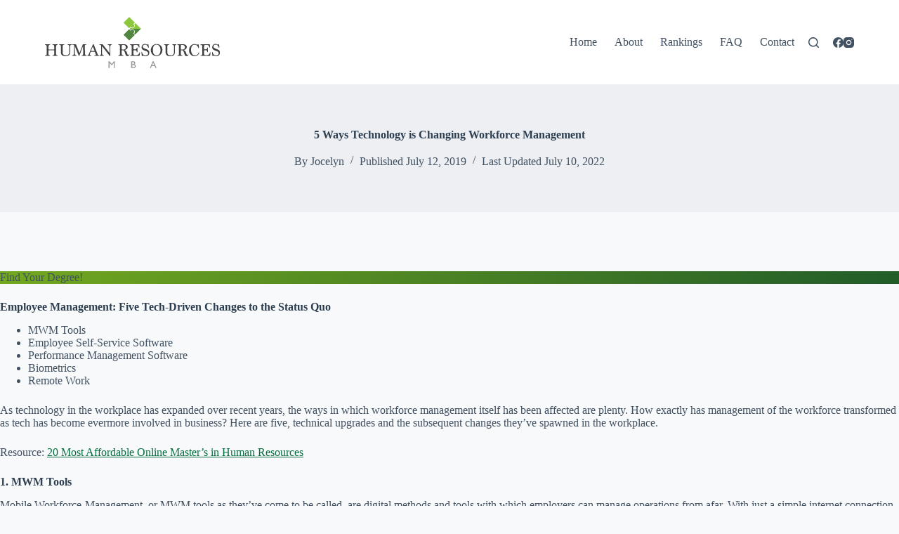

--- FILE ---
content_type: text/html; charset=UTF-8
request_url: https://www.humanresourcesmba.net/lists/5-ways-technology-is-changing-workforce-management/
body_size: 44276
content:
<!doctype html>
<html lang="en-US">
<head><meta charset="UTF-8"><script>if(navigator.userAgent.match(/MSIE|Internet Explorer/i)||navigator.userAgent.match(/Trident\/7\..*?rv:11/i)){var href=document.location.href;if(!href.match(/[?&]nowprocket/)){if(href.indexOf("?")==-1){if(href.indexOf("#")==-1){document.location.href=href+"?nowprocket=1"}else{document.location.href=href.replace("#","?nowprocket=1#")}}else{if(href.indexOf("#")==-1){document.location.href=href+"&nowprocket=1"}else{document.location.href=href.replace("#","&nowprocket=1#")}}}}</script><script>(()=>{class RocketLazyLoadScripts{constructor(){this.v="1.2.5.1",this.triggerEvents=["keydown","mousedown","mousemove","touchmove","touchstart","touchend","wheel"],this.userEventHandler=this.t.bind(this),this.touchStartHandler=this.i.bind(this),this.touchMoveHandler=this.o.bind(this),this.touchEndHandler=this.h.bind(this),this.clickHandler=this.u.bind(this),this.interceptedClicks=[],this.interceptedClickListeners=[],this.l(this),window.addEventListener("pageshow",(t=>{this.persisted=t.persisted,this.everythingLoaded&&this.m()})),document.addEventListener("DOMContentLoaded",(()=>{this.p()})),this.delayedScripts={normal:[],async:[],defer:[]},this.trash=[],this.allJQueries=[]}k(t){document.hidden?t.t():(this.triggerEvents.forEach((e=>window.addEventListener(e,t.userEventHandler,{passive:!0}))),window.addEventListener("touchstart",t.touchStartHandler,{passive:!0}),window.addEventListener("mousedown",t.touchStartHandler),document.addEventListener("visibilitychange",t.userEventHandler))}_(){this.triggerEvents.forEach((t=>window.removeEventListener(t,this.userEventHandler,{passive:!0}))),document.removeEventListener("visibilitychange",this.userEventHandler)}i(t){"HTML"!==t.target.tagName&&(window.addEventListener("touchend",this.touchEndHandler),window.addEventListener("mouseup",this.touchEndHandler),window.addEventListener("touchmove",this.touchMoveHandler,{passive:!0}),window.addEventListener("mousemove",this.touchMoveHandler),t.target.addEventListener("click",this.clickHandler),this.L(t.target,!0),this.M(t.target,"onclick","rocket-onclick"),this.C())}o(t){window.removeEventListener("touchend",this.touchEndHandler),window.removeEventListener("mouseup",this.touchEndHandler),window.removeEventListener("touchmove",this.touchMoveHandler,{passive:!0}),window.removeEventListener("mousemove",this.touchMoveHandler),t.target.removeEventListener("click",this.clickHandler),this.L(t.target,!1),this.M(t.target,"rocket-onclick","onclick"),this.O()}h(){window.removeEventListener("touchend",this.touchEndHandler),window.removeEventListener("mouseup",this.touchEndHandler),window.removeEventListener("touchmove",this.touchMoveHandler,{passive:!0}),window.removeEventListener("mousemove",this.touchMoveHandler)}u(t){t.target.removeEventListener("click",this.clickHandler),this.L(t.target,!1),this.M(t.target,"rocket-onclick","onclick"),this.interceptedClicks.push(t),t.preventDefault(),t.stopPropagation(),t.stopImmediatePropagation(),this.O()}D(){window.removeEventListener("touchstart",this.touchStartHandler,{passive:!0}),window.removeEventListener("mousedown",this.touchStartHandler),this.interceptedClicks.forEach((t=>{t.target.dispatchEvent(new MouseEvent("click",{view:t.view,bubbles:!0,cancelable:!0}))}))}l(t){EventTarget.prototype.addEventListenerBase=EventTarget.prototype.addEventListener,EventTarget.prototype.addEventListener=function(e,i,o){"click"!==e||t.windowLoaded||i===t.clickHandler||t.interceptedClickListeners.push({target:this,func:i,options:o}),(this||window).addEventListenerBase(e,i,o)}}L(t,e){this.interceptedClickListeners.forEach((i=>{i.target===t&&(e?t.removeEventListener("click",i.func,i.options):t.addEventListener("click",i.func,i.options))})),t.parentNode!==document.documentElement&&this.L(t.parentNode,e)}S(){return new Promise((t=>{this.T?this.O=t:t()}))}C(){this.T=!0}O(){this.T=!1}M(t,e,i){t.hasAttribute&&t.hasAttribute(e)&&(event.target.setAttribute(i,event.target.getAttribute(e)),event.target.removeAttribute(e))}t(){this._(this),"loading"===document.readyState?document.addEventListener("DOMContentLoaded",this.R.bind(this)):this.R()}p(){let t=[];document.querySelectorAll("script[type=rocketlazyloadscript][data-rocket-src]").forEach((e=>{let i=e.getAttribute("data-rocket-src");if(i&&0!==i.indexOf("data:")){0===i.indexOf("//")&&(i=location.protocol+i);try{const o=new URL(i).origin;o!==location.origin&&t.push({src:o,crossOrigin:e.crossOrigin||"module"===e.getAttribute("data-rocket-type")})}catch(t){}}})),t=[...new Map(t.map((t=>[JSON.stringify(t),t]))).values()],this.j(t,"preconnect")}async R(){this.lastBreath=Date.now(),this.P(this),this.F(this),this.q(),this.A(),this.I(),await this.U(this.delayedScripts.normal),await this.U(this.delayedScripts.defer),await this.U(this.delayedScripts.async);try{await this.W(),await this.H(this),await this.J()}catch(t){console.error(t)}window.dispatchEvent(new Event("rocket-allScriptsLoaded")),this.everythingLoaded=!0,this.S().then((()=>{this.D()})),this.N()}A(){document.querySelectorAll("script[type=rocketlazyloadscript]").forEach((t=>{t.hasAttribute("data-rocket-src")?t.hasAttribute("async")&&!1!==t.async?this.delayedScripts.async.push(t):t.hasAttribute("defer")&&!1!==t.defer||"module"===t.getAttribute("data-rocket-type")?this.delayedScripts.defer.push(t):this.delayedScripts.normal.push(t):this.delayedScripts.normal.push(t)}))}async B(t){if(await this.G(),!0!==t.noModule||!("noModule"in HTMLScriptElement.prototype))return new Promise((e=>{let i;function o(){(i||t).setAttribute("data-rocket-status","executed"),e()}try{if(navigator.userAgent.indexOf("Firefox/")>0||""===navigator.vendor)i=document.createElement("script"),[...t.attributes].forEach((t=>{let e=t.nodeName;"type"!==e&&("data-rocket-type"===e&&(e="type"),"data-rocket-src"===e&&(e="src"),i.setAttribute(e,t.nodeValue))})),t.text&&(i.text=t.text),i.hasAttribute("src")?(i.addEventListener("load",o),i.addEventListener("error",(function(){i.setAttribute("data-rocket-status","failed"),e()})),setTimeout((()=>{i.isConnected||e()}),1)):(i.text=t.text,o()),t.parentNode.replaceChild(i,t);else{const i=t.getAttribute("data-rocket-type"),n=t.getAttribute("data-rocket-src");i?(t.type=i,t.removeAttribute("data-rocket-type")):t.removeAttribute("type"),t.addEventListener("load",o),t.addEventListener("error",(function(){t.setAttribute("data-rocket-status","failed"),e()})),n?(t.removeAttribute("data-rocket-src"),t.src=n):t.src="data:text/javascript;base64,"+window.btoa(unescape(encodeURIComponent(t.text)))}}catch(i){t.setAttribute("data-rocket-status","failed"),e()}}));t.setAttribute("data-rocket-status","skipped")}async U(t){const e=t.shift();return e&&e.isConnected?(await this.B(e),this.U(t)):Promise.resolve()}I(){this.j([...this.delayedScripts.normal,...this.delayedScripts.defer,...this.delayedScripts.async],"preload")}j(t,e){var i=document.createDocumentFragment();t.forEach((t=>{const o=t.getAttribute&&t.getAttribute("data-rocket-src")||t.src;if(o){const n=document.createElement("link");n.href=o,n.rel=e,"preconnect"!==e&&(n.as="script"),t.getAttribute&&"module"===t.getAttribute("data-rocket-type")&&(n.crossOrigin=!0),t.crossOrigin&&(n.crossOrigin=t.crossOrigin),t.integrity&&(n.integrity=t.integrity),i.appendChild(n),this.trash.push(n)}})),document.head.appendChild(i)}P(t){let e={};function i(i,o){return e[o].eventsToRewrite.indexOf(i)>=0&&!t.everythingLoaded?"rocket-"+i:i}function o(t,o){!function(t){e[t]||(e[t]={originalFunctions:{add:t.addEventListener,remove:t.removeEventListener},eventsToRewrite:[]},t.addEventListener=function(){arguments[0]=i(arguments[0],t),e[t].originalFunctions.add.apply(t,arguments)},t.removeEventListener=function(){arguments[0]=i(arguments[0],t),e[t].originalFunctions.remove.apply(t,arguments)})}(t),e[t].eventsToRewrite.push(o)}function n(e,i){let o=e[i];e[i]=null,Object.defineProperty(e,i,{get:()=>o||function(){},set(n){t.everythingLoaded?o=n:e["rocket"+i]=o=n}})}o(document,"DOMContentLoaded"),o(window,"DOMContentLoaded"),o(window,"load"),o(window,"pageshow"),o(document,"readystatechange"),n(document,"onreadystatechange"),n(window,"onload"),n(window,"onpageshow")}F(t){let e;function i(e){return t.everythingLoaded?e:e.split(" ").map((t=>"load"===t||0===t.indexOf("load.")?"rocket-jquery-load":t)).join(" ")}function o(o){if(o&&o.fn&&!t.allJQueries.includes(o)){o.fn.ready=o.fn.init.prototype.ready=function(e){return t.domReadyFired?e.bind(document)(o):document.addEventListener("rocket-DOMContentLoaded",(()=>e.bind(document)(o))),o([])};const e=o.fn.on;o.fn.on=o.fn.init.prototype.on=function(){return this[0]===window&&("string"==typeof arguments[0]||arguments[0]instanceof String?arguments[0]=i(arguments[0]):"object"==typeof arguments[0]&&Object.keys(arguments[0]).forEach((t=>{const e=arguments[0][t];delete arguments[0][t],arguments[0][i(t)]=e}))),e.apply(this,arguments),this},t.allJQueries.push(o)}e=o}o(window.jQuery),Object.defineProperty(window,"jQuery",{get:()=>e,set(t){o(t)}})}async H(t){const e=document.querySelector("script[data-webpack]");e&&(await async function(){return new Promise((t=>{e.addEventListener("load",t),e.addEventListener("error",t)}))}(),await t.K(),await t.H(t))}async W(){this.domReadyFired=!0,await this.G(),document.dispatchEvent(new Event("rocket-readystatechange")),await this.G(),document.rocketonreadystatechange&&document.rocketonreadystatechange(),await this.G(),document.dispatchEvent(new Event("rocket-DOMContentLoaded")),await this.G(),window.dispatchEvent(new Event("rocket-DOMContentLoaded"))}async J(){await this.G(),document.dispatchEvent(new Event("rocket-readystatechange")),await this.G(),document.rocketonreadystatechange&&document.rocketonreadystatechange(),await this.G(),window.dispatchEvent(new Event("rocket-load")),await this.G(),window.rocketonload&&window.rocketonload(),await this.G(),this.allJQueries.forEach((t=>t(window).trigger("rocket-jquery-load"))),await this.G();const t=new Event("rocket-pageshow");t.persisted=this.persisted,window.dispatchEvent(t),await this.G(),window.rocketonpageshow&&window.rocketonpageshow({persisted:this.persisted}),this.windowLoaded=!0}m(){document.onreadystatechange&&document.onreadystatechange(),window.onload&&window.onload(),window.onpageshow&&window.onpageshow({persisted:this.persisted})}q(){const t=new Map;document.write=document.writeln=function(e){const i=document.currentScript;i||console.error("WPRocket unable to document.write this: "+e);const o=document.createRange(),n=i.parentElement;let s=t.get(i);void 0===s&&(s=i.nextSibling,t.set(i,s));const c=document.createDocumentFragment();o.setStart(c,0),c.appendChild(o.createContextualFragment(e)),n.insertBefore(c,s)}}async G(){Date.now()-this.lastBreath>45&&(await this.K(),this.lastBreath=Date.now())}async K(){return document.hidden?new Promise((t=>setTimeout(t))):new Promise((t=>requestAnimationFrame(t)))}N(){this.trash.forEach((t=>t.remove()))}static run(){const t=new RocketLazyLoadScripts;t.k(t)}}RocketLazyLoadScripts.run()})();</script>
	
	
	<meta name="viewport" content="width=device-width, initial-scale=1, maximum-scale=5, viewport-fit=cover">
	<link rel="profile" href="https://gmpg.org/xfn/11">

	<meta name='robots' content='index, follow, max-image-preview:large, max-snippet:-1, max-video-preview:-1' />

	<!-- This site is optimized with the Yoast SEO plugin v22.5 - https://yoast.com/wordpress/plugins/seo/ -->
	<title>5 Ways Technology is Changing Workforce Management - Human Resources Degrees</title>
	<meta name="description" content="As technology in the workplace has expanded over recent years, the ways in which workforce management itself has been affected are plenty." />
	<link rel="canonical" href="https://www.humanresourcesmba.net/lists/5-ways-technology-is-changing-workforce-management/" />
	<meta property="og:locale" content="en_US" />
	<meta property="og:type" content="article" />
	<meta property="og:title" content="5 Ways Technology is Changing Workforce Management - Human Resources Degrees" />
	<meta property="og:description" content="As technology in the workplace has expanded over recent years, the ways in which workforce management itself has been affected are plenty." />
	<meta property="og:url" content="https://www.humanresourcesmba.net/lists/5-ways-technology-is-changing-workforce-management/" />
	<meta property="og:site_name" content="Human Resources Degrees" />
	<meta property="article:modified_time" content="2022-07-10T22:17:55+00:00" />
	<meta name="twitter:card" content="summary_large_image" />
	<meta name="twitter:label1" content="Est. reading time" />
	<meta name="twitter:data1" content="3 minutes" />
	<script type="application/ld+json" class="yoast-schema-graph">{"@context":"https://schema.org","@graph":[{"@type":"WebPage","@id":"https://www.humanresourcesmba.net/lists/5-ways-technology-is-changing-workforce-management/","url":"https://www.humanresourcesmba.net/lists/5-ways-technology-is-changing-workforce-management/","name":"5 Ways Technology is Changing Workforce Management - Human Resources Degrees","isPartOf":{"@id":"https://www.humanresourcesmba.net/#website"},"datePublished":"2019-07-12T12:15:14+00:00","dateModified":"2022-07-10T22:17:55+00:00","description":"As technology in the workplace has expanded over recent years, the ways in which workforce management itself has been affected are plenty.","breadcrumb":{"@id":"https://www.humanresourcesmba.net/lists/5-ways-technology-is-changing-workforce-management/#breadcrumb"},"inLanguage":"en-US","potentialAction":[{"@type":"ReadAction","target":["https://www.humanresourcesmba.net/lists/5-ways-technology-is-changing-workforce-management/"]}]},{"@type":"BreadcrumbList","@id":"https://www.humanresourcesmba.net/lists/5-ways-technology-is-changing-workforce-management/#breadcrumb","itemListElement":[{"@type":"ListItem","position":1,"name":"Home","item":"https://www.humanresourcesmba.net/"},{"@type":"ListItem","position":2,"name":"Lists","item":"https://www.humanresourcesmba.net/lists/"},{"@type":"ListItem","position":3,"name":"5 Ways Technology is Changing Workforce Management"}]},{"@type":"WebSite","@id":"https://www.humanresourcesmba.net/#website","url":"https://www.humanresourcesmba.net/","name":"Human Resources Degrees","description":"Explore and pick the best Human Resources Degrees in HR","publisher":{"@id":"https://www.humanresourcesmba.net/#organization"},"potentialAction":[{"@type":"SearchAction","target":{"@type":"EntryPoint","urlTemplate":"https://www.humanresourcesmba.net/?s={search_term_string}"},"query-input":"required name=search_term_string"}],"inLanguage":"en-US"},{"@type":"Organization","@id":"https://www.humanresourcesmba.net/#organization","name":"Human Resources MBA","url":"https://www.humanresourcesmba.net/","logo":{"@type":"ImageObject","inLanguage":"en-US","@id":"https://www.humanresourcesmba.net/#/schema/logo/image/","url":"https://www.humanresourcesmba.net/wp-content/uploads/2017/08/hrmba-vert.svg","contentUrl":"https://www.humanresourcesmba.net/wp-content/uploads/2017/08/hrmba-vert.svg","width":284.23,"height":83.01,"caption":"Human Resources MBA"},"image":{"@id":"https://www.humanresourcesmba.net/#/schema/logo/image/"}}]}</script>
	<!-- / Yoast SEO plugin. -->



<link rel="alternate" type="application/rss+xml" title="Human Resources Degrees &raquo; Feed" href="https://www.humanresourcesmba.net/feed/" />
<link data-minify="1" rel='stylesheet' id='blocksy-dynamic-global-css' href='https://www.humanresourcesmba.net/wp-content/cache/min/1/wp-content/uploads/blocksy/css/global.css?ver=1759277215' media='all' />
<link data-minify="1" rel='stylesheet' id='pt-cv-public-style-css' href='https://www.humanresourcesmba.net/wp-content/cache/min/1/wp-content/plugins/content-views-query-and-display-post-page/public/assets/css/cv.css?ver=1759277215' media='all' />
<link rel='stylesheet' id='pt-cv-public-pro-style-css' href='https://www.humanresourcesmba.net/wp-content/plugins/pt-content-views-pro/public/assets/css/cvpro.min.css?ver=6.0.1' media='all' />
<link data-minify="1" rel='stylesheet' id='wp-block-library-css' href='https://www.humanresourcesmba.net/wp-content/cache/min/1/wp-includes/css/dist/block-library/style.css?ver=1759277215' media='all' />
<style id='mobius-qdf-style-inline-css'>


</style>
<style id='mobius-el-style-inline-css'>


</style>
<style id='global-styles-inline-css'>
:root{--wp--preset--aspect-ratio--square: 1;--wp--preset--aspect-ratio--4-3: 4/3;--wp--preset--aspect-ratio--3-4: 3/4;--wp--preset--aspect-ratio--3-2: 3/2;--wp--preset--aspect-ratio--2-3: 2/3;--wp--preset--aspect-ratio--16-9: 16/9;--wp--preset--aspect-ratio--9-16: 9/16;--wp--preset--color--black: #000000;--wp--preset--color--cyan-bluish-gray: #abb8c3;--wp--preset--color--white: #ffffff;--wp--preset--color--pale-pink: #f78da7;--wp--preset--color--vivid-red: #cf2e2e;--wp--preset--color--luminous-vivid-orange: #ff6900;--wp--preset--color--luminous-vivid-amber: #fcb900;--wp--preset--color--light-green-cyan: #7bdcb5;--wp--preset--color--vivid-green-cyan: #00d084;--wp--preset--color--pale-cyan-blue: #8ed1fc;--wp--preset--color--vivid-cyan-blue: #0693e3;--wp--preset--color--vivid-purple: #9b51e0;--wp--preset--color--palette-color-1: var(--theme-palette-color-1, #096f41);--wp--preset--color--palette-color-2: var(--theme-palette-color-2, #227a52);--wp--preset--color--palette-color-3: var(--theme-palette-color-3, #415161);--wp--preset--color--palette-color-4: var(--theme-palette-color-4, #2c3e50);--wp--preset--color--palette-color-5: var(--theme-palette-color-5, #E2E7ED);--wp--preset--color--palette-color-6: var(--theme-palette-color-6, #edeff2);--wp--preset--color--palette-color-7: var(--theme-palette-color-7, #f8f9fb);--wp--preset--color--palette-color-8: var(--theme-palette-color-8, #ffffff);--wp--preset--gradient--vivid-cyan-blue-to-vivid-purple: linear-gradient(135deg,rgba(6,147,227,1) 0%,rgb(155,81,224) 100%);--wp--preset--gradient--light-green-cyan-to-vivid-green-cyan: linear-gradient(135deg,rgb(122,220,180) 0%,rgb(0,208,130) 100%);--wp--preset--gradient--luminous-vivid-amber-to-luminous-vivid-orange: linear-gradient(135deg,rgba(252,185,0,1) 0%,rgba(255,105,0,1) 100%);--wp--preset--gradient--luminous-vivid-orange-to-vivid-red: linear-gradient(135deg,rgba(255,105,0,1) 0%,rgb(207,46,46) 100%);--wp--preset--gradient--very-light-gray-to-cyan-bluish-gray: linear-gradient(135deg,rgb(238,238,238) 0%,rgb(169,184,195) 100%);--wp--preset--gradient--cool-to-warm-spectrum: linear-gradient(135deg,rgb(74,234,220) 0%,rgb(151,120,209) 20%,rgb(207,42,186) 40%,rgb(238,44,130) 60%,rgb(251,105,98) 80%,rgb(254,248,76) 100%);--wp--preset--gradient--blush-light-purple: linear-gradient(135deg,rgb(255,206,236) 0%,rgb(152,150,240) 100%);--wp--preset--gradient--blush-bordeaux: linear-gradient(135deg,rgb(254,205,165) 0%,rgb(254,45,45) 50%,rgb(107,0,62) 100%);--wp--preset--gradient--luminous-dusk: linear-gradient(135deg,rgb(255,203,112) 0%,rgb(199,81,192) 50%,rgb(65,88,208) 100%);--wp--preset--gradient--pale-ocean: linear-gradient(135deg,rgb(255,245,203) 0%,rgb(182,227,212) 50%,rgb(51,167,181) 100%);--wp--preset--gradient--electric-grass: linear-gradient(135deg,rgb(202,248,128) 0%,rgb(113,206,126) 100%);--wp--preset--gradient--midnight: linear-gradient(135deg,rgb(2,3,129) 0%,rgb(40,116,252) 100%);--wp--preset--gradient--juicy-peach: linear-gradient(to right, #ffecd2 0%, #fcb69f 100%);--wp--preset--gradient--young-passion: linear-gradient(to right, #ff8177 0%, #ff867a 0%, #ff8c7f 21%, #f99185 52%, #cf556c 78%, #b12a5b 100%);--wp--preset--gradient--true-sunset: linear-gradient(to right, #fa709a 0%, #fee140 100%);--wp--preset--gradient--morpheus-den: linear-gradient(to top, #30cfd0 0%, #330867 100%);--wp--preset--gradient--plum-plate: linear-gradient(135deg, #667eea 0%, #764ba2 100%);--wp--preset--gradient--aqua-splash: linear-gradient(15deg, #13547a 0%, #80d0c7 100%);--wp--preset--gradient--love-kiss: linear-gradient(to top, #ff0844 0%, #ffb199 100%);--wp--preset--gradient--new-retrowave: linear-gradient(to top, #3b41c5 0%, #a981bb 49%, #ffc8a9 100%);--wp--preset--gradient--plum-bath: linear-gradient(to top, #cc208e 0%, #6713d2 100%);--wp--preset--gradient--high-flight: linear-gradient(to right, #0acffe 0%, #495aff 100%);--wp--preset--gradient--teen-party: linear-gradient(-225deg, #FF057C 0%, #8D0B93 50%, #321575 100%);--wp--preset--gradient--fabled-sunset: linear-gradient(-225deg, #231557 0%, #44107A 29%, #FF1361 67%, #FFF800 100%);--wp--preset--gradient--arielle-smile: radial-gradient(circle 248px at center, #16d9e3 0%, #30c7ec 47%, #46aef7 100%);--wp--preset--gradient--itmeo-branding: linear-gradient(180deg, #2af598 0%, #009efd 100%);--wp--preset--gradient--deep-blue: linear-gradient(to right, #6a11cb 0%, #2575fc 100%);--wp--preset--gradient--strong-bliss: linear-gradient(to right, #f78ca0 0%, #f9748f 19%, #fd868c 60%, #fe9a8b 100%);--wp--preset--gradient--sweet-period: linear-gradient(to top, #3f51b1 0%, #5a55ae 13%, #7b5fac 25%, #8f6aae 38%, #a86aa4 50%, #cc6b8e 62%, #f18271 75%, #f3a469 87%, #f7c978 100%);--wp--preset--gradient--purple-division: linear-gradient(to top, #7028e4 0%, #e5b2ca 100%);--wp--preset--gradient--cold-evening: linear-gradient(to top, #0c3483 0%, #a2b6df 100%, #6b8cce 100%, #a2b6df 100%);--wp--preset--gradient--mountain-rock: linear-gradient(to right, #868f96 0%, #596164 100%);--wp--preset--gradient--desert-hump: linear-gradient(to top, #c79081 0%, #dfa579 100%);--wp--preset--gradient--ethernal-constance: linear-gradient(to top, #09203f 0%, #537895 100%);--wp--preset--gradient--happy-memories: linear-gradient(-60deg, #ff5858 0%, #f09819 100%);--wp--preset--gradient--grown-early: linear-gradient(to top, #0ba360 0%, #3cba92 100%);--wp--preset--gradient--morning-salad: linear-gradient(-225deg, #B7F8DB 0%, #50A7C2 100%);--wp--preset--gradient--night-call: linear-gradient(-225deg, #AC32E4 0%, #7918F2 48%, #4801FF 100%);--wp--preset--gradient--mind-crawl: linear-gradient(-225deg, #473B7B 0%, #3584A7 51%, #30D2BE 100%);--wp--preset--gradient--angel-care: linear-gradient(-225deg, #FFE29F 0%, #FFA99F 48%, #FF719A 100%);--wp--preset--gradient--juicy-cake: linear-gradient(to top, #e14fad 0%, #f9d423 100%);--wp--preset--gradient--rich-metal: linear-gradient(to right, #d7d2cc 0%, #304352 100%);--wp--preset--gradient--mole-hall: linear-gradient(-20deg, #616161 0%, #9bc5c3 100%);--wp--preset--gradient--cloudy-knoxville: linear-gradient(120deg, #fdfbfb 0%, #ebedee 100%);--wp--preset--gradient--soft-grass: linear-gradient(to top, #c1dfc4 0%, #deecdd 100%);--wp--preset--gradient--saint-petersburg: linear-gradient(135deg, #f5f7fa 0%, #c3cfe2 100%);--wp--preset--gradient--everlasting-sky: linear-gradient(135deg, #fdfcfb 0%, #e2d1c3 100%);--wp--preset--gradient--kind-steel: linear-gradient(-20deg, #e9defa 0%, #fbfcdb 100%);--wp--preset--gradient--over-sun: linear-gradient(60deg, #abecd6 0%, #fbed96 100%);--wp--preset--gradient--premium-white: linear-gradient(to top, #d5d4d0 0%, #d5d4d0 1%, #eeeeec 31%, #efeeec 75%, #e9e9e7 100%);--wp--preset--gradient--clean-mirror: linear-gradient(45deg, #93a5cf 0%, #e4efe9 100%);--wp--preset--gradient--wild-apple: linear-gradient(to top, #d299c2 0%, #fef9d7 100%);--wp--preset--gradient--snow-again: linear-gradient(to top, #e6e9f0 0%, #eef1f5 100%);--wp--preset--gradient--confident-cloud: linear-gradient(to top, #dad4ec 0%, #dad4ec 1%, #f3e7e9 100%);--wp--preset--gradient--glass-water: linear-gradient(to top, #dfe9f3 0%, white 100%);--wp--preset--gradient--perfect-white: linear-gradient(-225deg, #E3FDF5 0%, #FFE6FA 100%);--wp--preset--font-size--small: 13px;--wp--preset--font-size--medium: 20px;--wp--preset--font-size--large: clamp(22px, 1.375rem + ((1vw - 3.2px) * 0.625), 30px);--wp--preset--font-size--x-large: clamp(30px, 1.875rem + ((1vw - 3.2px) * 1.563), 50px);--wp--preset--font-size--xx-large: clamp(45px, 2.813rem + ((1vw - 3.2px) * 2.734), 80px);--wp--preset--spacing--20: 0.44rem;--wp--preset--spacing--30: 0.67rem;--wp--preset--spacing--40: 1rem;--wp--preset--spacing--50: 1.5rem;--wp--preset--spacing--60: 2.25rem;--wp--preset--spacing--70: 3.38rem;--wp--preset--spacing--80: 5.06rem;--wp--preset--shadow--natural: 6px 6px 9px rgba(0, 0, 0, 0.2);--wp--preset--shadow--deep: 12px 12px 50px rgba(0, 0, 0, 0.4);--wp--preset--shadow--sharp: 6px 6px 0px rgba(0, 0, 0, 0.2);--wp--preset--shadow--outlined: 6px 6px 0px -3px rgba(255, 255, 255, 1), 6px 6px rgba(0, 0, 0, 1);--wp--preset--shadow--crisp: 6px 6px 0px rgba(0, 0, 0, 1);}:root { --wp--style--global--content-size: var(--theme-block-max-width);--wp--style--global--wide-size: var(--theme-block-wide-max-width); }:where(body) { margin: 0; }.wp-site-blocks > .alignleft { float: left; margin-right: 2em; }.wp-site-blocks > .alignright { float: right; margin-left: 2em; }.wp-site-blocks > .aligncenter { justify-content: center; margin-left: auto; margin-right: auto; }:where(.wp-site-blocks) > * { margin-block-start: var(--theme-content-spacing); margin-block-end: 0; }:where(.wp-site-blocks) > :first-child { margin-block-start: 0; }:where(.wp-site-blocks) > :last-child { margin-block-end: 0; }:root { --wp--style--block-gap: var(--theme-content-spacing); }:root :where(.is-layout-flow) > :first-child{margin-block-start: 0;}:root :where(.is-layout-flow) > :last-child{margin-block-end: 0;}:root :where(.is-layout-flow) > *{margin-block-start: var(--theme-content-spacing);margin-block-end: 0;}:root :where(.is-layout-constrained) > :first-child{margin-block-start: 0;}:root :where(.is-layout-constrained) > :last-child{margin-block-end: 0;}:root :where(.is-layout-constrained) > *{margin-block-start: var(--theme-content-spacing);margin-block-end: 0;}:root :where(.is-layout-flex){gap: var(--theme-content-spacing);}:root :where(.is-layout-grid){gap: var(--theme-content-spacing);}.is-layout-flow > .alignleft{float: left;margin-inline-start: 0;margin-inline-end: 2em;}.is-layout-flow > .alignright{float: right;margin-inline-start: 2em;margin-inline-end: 0;}.is-layout-flow > .aligncenter{margin-left: auto !important;margin-right: auto !important;}.is-layout-constrained > .alignleft{float: left;margin-inline-start: 0;margin-inline-end: 2em;}.is-layout-constrained > .alignright{float: right;margin-inline-start: 2em;margin-inline-end: 0;}.is-layout-constrained > .aligncenter{margin-left: auto !important;margin-right: auto !important;}.is-layout-constrained > :where(:not(.alignleft):not(.alignright):not(.alignfull)){max-width: var(--wp--style--global--content-size);margin-left: auto !important;margin-right: auto !important;}.is-layout-constrained > .alignwide{max-width: var(--wp--style--global--wide-size);}body .is-layout-flex{display: flex;}.is-layout-flex{flex-wrap: wrap;align-items: center;}.is-layout-flex > :is(*, div){margin: 0;}body .is-layout-grid{display: grid;}.is-layout-grid > :is(*, div){margin: 0;}body{padding-top: 0px;padding-right: 0px;padding-bottom: 0px;padding-left: 0px;}.has-black-color{color: var(--wp--preset--color--black) !important;}.has-cyan-bluish-gray-color{color: var(--wp--preset--color--cyan-bluish-gray) !important;}.has-white-color{color: var(--wp--preset--color--white) !important;}.has-pale-pink-color{color: var(--wp--preset--color--pale-pink) !important;}.has-vivid-red-color{color: var(--wp--preset--color--vivid-red) !important;}.has-luminous-vivid-orange-color{color: var(--wp--preset--color--luminous-vivid-orange) !important;}.has-luminous-vivid-amber-color{color: var(--wp--preset--color--luminous-vivid-amber) !important;}.has-light-green-cyan-color{color: var(--wp--preset--color--light-green-cyan) !important;}.has-vivid-green-cyan-color{color: var(--wp--preset--color--vivid-green-cyan) !important;}.has-pale-cyan-blue-color{color: var(--wp--preset--color--pale-cyan-blue) !important;}.has-vivid-cyan-blue-color{color: var(--wp--preset--color--vivid-cyan-blue) !important;}.has-vivid-purple-color{color: var(--wp--preset--color--vivid-purple) !important;}.has-palette-color-1-color{color: var(--wp--preset--color--palette-color-1) !important;}.has-palette-color-2-color{color: var(--wp--preset--color--palette-color-2) !important;}.has-palette-color-3-color{color: var(--wp--preset--color--palette-color-3) !important;}.has-palette-color-4-color{color: var(--wp--preset--color--palette-color-4) !important;}.has-palette-color-5-color{color: var(--wp--preset--color--palette-color-5) !important;}.has-palette-color-6-color{color: var(--wp--preset--color--palette-color-6) !important;}.has-palette-color-7-color{color: var(--wp--preset--color--palette-color-7) !important;}.has-palette-color-8-color{color: var(--wp--preset--color--palette-color-8) !important;}.has-black-background-color{background-color: var(--wp--preset--color--black) !important;}.has-cyan-bluish-gray-background-color{background-color: var(--wp--preset--color--cyan-bluish-gray) !important;}.has-white-background-color{background-color: var(--wp--preset--color--white) !important;}.has-pale-pink-background-color{background-color: var(--wp--preset--color--pale-pink) !important;}.has-vivid-red-background-color{background-color: var(--wp--preset--color--vivid-red) !important;}.has-luminous-vivid-orange-background-color{background-color: var(--wp--preset--color--luminous-vivid-orange) !important;}.has-luminous-vivid-amber-background-color{background-color: var(--wp--preset--color--luminous-vivid-amber) !important;}.has-light-green-cyan-background-color{background-color: var(--wp--preset--color--light-green-cyan) !important;}.has-vivid-green-cyan-background-color{background-color: var(--wp--preset--color--vivid-green-cyan) !important;}.has-pale-cyan-blue-background-color{background-color: var(--wp--preset--color--pale-cyan-blue) !important;}.has-vivid-cyan-blue-background-color{background-color: var(--wp--preset--color--vivid-cyan-blue) !important;}.has-vivid-purple-background-color{background-color: var(--wp--preset--color--vivid-purple) !important;}.has-palette-color-1-background-color{background-color: var(--wp--preset--color--palette-color-1) !important;}.has-palette-color-2-background-color{background-color: var(--wp--preset--color--palette-color-2) !important;}.has-palette-color-3-background-color{background-color: var(--wp--preset--color--palette-color-3) !important;}.has-palette-color-4-background-color{background-color: var(--wp--preset--color--palette-color-4) !important;}.has-palette-color-5-background-color{background-color: var(--wp--preset--color--palette-color-5) !important;}.has-palette-color-6-background-color{background-color: var(--wp--preset--color--palette-color-6) !important;}.has-palette-color-7-background-color{background-color: var(--wp--preset--color--palette-color-7) !important;}.has-palette-color-8-background-color{background-color: var(--wp--preset--color--palette-color-8) !important;}.has-black-border-color{border-color: var(--wp--preset--color--black) !important;}.has-cyan-bluish-gray-border-color{border-color: var(--wp--preset--color--cyan-bluish-gray) !important;}.has-white-border-color{border-color: var(--wp--preset--color--white) !important;}.has-pale-pink-border-color{border-color: var(--wp--preset--color--pale-pink) !important;}.has-vivid-red-border-color{border-color: var(--wp--preset--color--vivid-red) !important;}.has-luminous-vivid-orange-border-color{border-color: var(--wp--preset--color--luminous-vivid-orange) !important;}.has-luminous-vivid-amber-border-color{border-color: var(--wp--preset--color--luminous-vivid-amber) !important;}.has-light-green-cyan-border-color{border-color: var(--wp--preset--color--light-green-cyan) !important;}.has-vivid-green-cyan-border-color{border-color: var(--wp--preset--color--vivid-green-cyan) !important;}.has-pale-cyan-blue-border-color{border-color: var(--wp--preset--color--pale-cyan-blue) !important;}.has-vivid-cyan-blue-border-color{border-color: var(--wp--preset--color--vivid-cyan-blue) !important;}.has-vivid-purple-border-color{border-color: var(--wp--preset--color--vivid-purple) !important;}.has-palette-color-1-border-color{border-color: var(--wp--preset--color--palette-color-1) !important;}.has-palette-color-2-border-color{border-color: var(--wp--preset--color--palette-color-2) !important;}.has-palette-color-3-border-color{border-color: var(--wp--preset--color--palette-color-3) !important;}.has-palette-color-4-border-color{border-color: var(--wp--preset--color--palette-color-4) !important;}.has-palette-color-5-border-color{border-color: var(--wp--preset--color--palette-color-5) !important;}.has-palette-color-6-border-color{border-color: var(--wp--preset--color--palette-color-6) !important;}.has-palette-color-7-border-color{border-color: var(--wp--preset--color--palette-color-7) !important;}.has-palette-color-8-border-color{border-color: var(--wp--preset--color--palette-color-8) !important;}.has-vivid-cyan-blue-to-vivid-purple-gradient-background{background: var(--wp--preset--gradient--vivid-cyan-blue-to-vivid-purple) !important;}.has-light-green-cyan-to-vivid-green-cyan-gradient-background{background: var(--wp--preset--gradient--light-green-cyan-to-vivid-green-cyan) !important;}.has-luminous-vivid-amber-to-luminous-vivid-orange-gradient-background{background: var(--wp--preset--gradient--luminous-vivid-amber-to-luminous-vivid-orange) !important;}.has-luminous-vivid-orange-to-vivid-red-gradient-background{background: var(--wp--preset--gradient--luminous-vivid-orange-to-vivid-red) !important;}.has-very-light-gray-to-cyan-bluish-gray-gradient-background{background: var(--wp--preset--gradient--very-light-gray-to-cyan-bluish-gray) !important;}.has-cool-to-warm-spectrum-gradient-background{background: var(--wp--preset--gradient--cool-to-warm-spectrum) !important;}.has-blush-light-purple-gradient-background{background: var(--wp--preset--gradient--blush-light-purple) !important;}.has-blush-bordeaux-gradient-background{background: var(--wp--preset--gradient--blush-bordeaux) !important;}.has-luminous-dusk-gradient-background{background: var(--wp--preset--gradient--luminous-dusk) !important;}.has-pale-ocean-gradient-background{background: var(--wp--preset--gradient--pale-ocean) !important;}.has-electric-grass-gradient-background{background: var(--wp--preset--gradient--electric-grass) !important;}.has-midnight-gradient-background{background: var(--wp--preset--gradient--midnight) !important;}.has-juicy-peach-gradient-background{background: var(--wp--preset--gradient--juicy-peach) !important;}.has-young-passion-gradient-background{background: var(--wp--preset--gradient--young-passion) !important;}.has-true-sunset-gradient-background{background: var(--wp--preset--gradient--true-sunset) !important;}.has-morpheus-den-gradient-background{background: var(--wp--preset--gradient--morpheus-den) !important;}.has-plum-plate-gradient-background{background: var(--wp--preset--gradient--plum-plate) !important;}.has-aqua-splash-gradient-background{background: var(--wp--preset--gradient--aqua-splash) !important;}.has-love-kiss-gradient-background{background: var(--wp--preset--gradient--love-kiss) !important;}.has-new-retrowave-gradient-background{background: var(--wp--preset--gradient--new-retrowave) !important;}.has-plum-bath-gradient-background{background: var(--wp--preset--gradient--plum-bath) !important;}.has-high-flight-gradient-background{background: var(--wp--preset--gradient--high-flight) !important;}.has-teen-party-gradient-background{background: var(--wp--preset--gradient--teen-party) !important;}.has-fabled-sunset-gradient-background{background: var(--wp--preset--gradient--fabled-sunset) !important;}.has-arielle-smile-gradient-background{background: var(--wp--preset--gradient--arielle-smile) !important;}.has-itmeo-branding-gradient-background{background: var(--wp--preset--gradient--itmeo-branding) !important;}.has-deep-blue-gradient-background{background: var(--wp--preset--gradient--deep-blue) !important;}.has-strong-bliss-gradient-background{background: var(--wp--preset--gradient--strong-bliss) !important;}.has-sweet-period-gradient-background{background: var(--wp--preset--gradient--sweet-period) !important;}.has-purple-division-gradient-background{background: var(--wp--preset--gradient--purple-division) !important;}.has-cold-evening-gradient-background{background: var(--wp--preset--gradient--cold-evening) !important;}.has-mountain-rock-gradient-background{background: var(--wp--preset--gradient--mountain-rock) !important;}.has-desert-hump-gradient-background{background: var(--wp--preset--gradient--desert-hump) !important;}.has-ethernal-constance-gradient-background{background: var(--wp--preset--gradient--ethernal-constance) !important;}.has-happy-memories-gradient-background{background: var(--wp--preset--gradient--happy-memories) !important;}.has-grown-early-gradient-background{background: var(--wp--preset--gradient--grown-early) !important;}.has-morning-salad-gradient-background{background: var(--wp--preset--gradient--morning-salad) !important;}.has-night-call-gradient-background{background: var(--wp--preset--gradient--night-call) !important;}.has-mind-crawl-gradient-background{background: var(--wp--preset--gradient--mind-crawl) !important;}.has-angel-care-gradient-background{background: var(--wp--preset--gradient--angel-care) !important;}.has-juicy-cake-gradient-background{background: var(--wp--preset--gradient--juicy-cake) !important;}.has-rich-metal-gradient-background{background: var(--wp--preset--gradient--rich-metal) !important;}.has-mole-hall-gradient-background{background: var(--wp--preset--gradient--mole-hall) !important;}.has-cloudy-knoxville-gradient-background{background: var(--wp--preset--gradient--cloudy-knoxville) !important;}.has-soft-grass-gradient-background{background: var(--wp--preset--gradient--soft-grass) !important;}.has-saint-petersburg-gradient-background{background: var(--wp--preset--gradient--saint-petersburg) !important;}.has-everlasting-sky-gradient-background{background: var(--wp--preset--gradient--everlasting-sky) !important;}.has-kind-steel-gradient-background{background: var(--wp--preset--gradient--kind-steel) !important;}.has-over-sun-gradient-background{background: var(--wp--preset--gradient--over-sun) !important;}.has-premium-white-gradient-background{background: var(--wp--preset--gradient--premium-white) !important;}.has-clean-mirror-gradient-background{background: var(--wp--preset--gradient--clean-mirror) !important;}.has-wild-apple-gradient-background{background: var(--wp--preset--gradient--wild-apple) !important;}.has-snow-again-gradient-background{background: var(--wp--preset--gradient--snow-again) !important;}.has-confident-cloud-gradient-background{background: var(--wp--preset--gradient--confident-cloud) !important;}.has-glass-water-gradient-background{background: var(--wp--preset--gradient--glass-water) !important;}.has-perfect-white-gradient-background{background: var(--wp--preset--gradient--perfect-white) !important;}.has-small-font-size{font-size: var(--wp--preset--font-size--small) !important;}.has-medium-font-size{font-size: var(--wp--preset--font-size--medium) !important;}.has-large-font-size{font-size: var(--wp--preset--font-size--large) !important;}.has-x-large-font-size{font-size: var(--wp--preset--font-size--x-large) !important;}.has-xx-large-font-size{font-size: var(--wp--preset--font-size--xx-large) !important;}
:root :where(.wp-block-pullquote){font-size: clamp(0.984em, 0.984rem + ((1vw - 0.2em) * 0.645), 1.5em);line-height: 1.6;}
</style>
<style id='mobius-style-inline-css'>
div.mobius-container-qdf {
  background: linear-gradient(135deg,rgb(115,168,31) 0%,rgb(33,92,41) 100%);
}

</style>
<link data-minify="1" rel='stylesheet' id='parent-style-css' href='https://www.humanresourcesmba.net/wp-content/cache/min/1/wp-content/themes/blocksy/style.css?ver=1759277215' media='all' />
<link rel='stylesheet' id='child-style-css' href='https://www.humanresourcesmba.net/wp-content/themes/HR-MBA/style.css?ver=1.0' media='all' />
<link data-minify="1" rel='stylesheet' id='ct-main-styles-css' href='https://www.humanresourcesmba.net/wp-content/cache/min/1/wp-content/themes/blocksy/static/bundle/main.min.css?ver=1759277215' media='all' />
<link rel='stylesheet' id='blocksy-ext-mega-menu-styles-css' href='https://www.humanresourcesmba.net/wp-content/plugins/blocksy-companion-pro/framework/premium/extensions/mega-menu/static/bundle/main.min.css?ver=2.0.41' media='all' />
<link rel='stylesheet' id='ct-page-title-styles-css' href='https://www.humanresourcesmba.net/wp-content/themes/blocksy/static/bundle/page-title.min.css?ver=2.0.41' media='all' />
<link rel='stylesheet' id='ct-share-box-styles-css' href='https://www.humanresourcesmba.net/wp-content/themes/blocksy/static/bundle/share-box.min.css?ver=2.0.41' media='all' />
<link rel='stylesheet' id='ct-cf-7-styles-css' href='https://www.humanresourcesmba.net/wp-content/themes/blocksy/static/bundle/cf-7.min.css?ver=2.0.41' media='all' />
<script type="rocketlazyloadscript" data-rocket-src="https://www.humanresourcesmba.net/wp-includes/js/jquery/jquery.js?ver=3.7.1" id="jquery-core-js" defer></script>
<script type="rocketlazyloadscript" data-minify="1" data-rocket-src="https://www.humanresourcesmba.net/wp-content/cache/min/1/wp-includes/js/jquery/jquery-migrate.js?ver=1724937040" id="jquery-migrate-js" defer></script>
<link rel="https://api.w.org/" href="https://www.humanresourcesmba.net/wp-json/" /><link rel="alternate" title="JSON" type="application/json" href="https://www.humanresourcesmba.net/wp-json/wp/v2/pages/5975" /><link rel="EditURI" type="application/rsd+xml" title="RSD" href="https://www.humanresourcesmba.net/xmlrpc.php?rsd" />
<meta name="generator" content="WordPress 6.6.4" />
<link rel='shortlink' href='https://www.humanresourcesmba.net/?p=5975' />
<link rel="alternate" title="oEmbed (JSON)" type="application/json+oembed" href="https://www.humanresourcesmba.net/wp-json/oembed/1.0/embed?url=https%3A%2F%2Fwww.humanresourcesmba.net%2Flists%2F5-ways-technology-is-changing-workforce-management%2F" />
<link rel="alternate" title="oEmbed (XML)" type="text/xml+oembed" href="https://www.humanresourcesmba.net/wp-json/oembed/1.0/embed?url=https%3A%2F%2Fwww.humanresourcesmba.net%2Flists%2F5-ways-technology-is-changing-workforce-management%2F&#038;format=xml" />
<meta name="verify-a" value="58be010c9d24948d2f34">
<meta name="google-site-verification" content="KGnmjUkmxZxOezDbR7_R2l8k1GnxmhwB-Ls52xYLZ9w" />
<script type="rocketlazyloadscript">
var _prum = [['id', '59a368f4093d0508323feab2'],
             ['mark', 'firstbyte', (new Date()).getTime()]];
(function() {
    var s = document.getElementsByTagName('script')[0]
      , p = document.createElement('script');
    p.async = 'async';
    p.src = '//rum-static.pingdom.net/prum.min.js';
    s.parentNode.insertBefore(p, s);
})();
</script><noscript><link rel='stylesheet' href='https://www.humanresourcesmba.net/wp-content/themes/blocksy/static/bundle/no-scripts.min.css' type='text/css'></noscript>
<link rel="icon" href="https://www.humanresourcesmba.net/wp-content/uploads/2017/08/cropped-hrmba-icon-32x32.png" sizes="32x32" />
<link rel="icon" href="https://www.humanresourcesmba.net/wp-content/uploads/2017/08/cropped-hrmba-icon-192x192.png" sizes="192x192" />
<link rel="apple-touch-icon" href="https://www.humanresourcesmba.net/wp-content/uploads/2017/08/cropped-hrmba-icon-180x180.png" />
<meta name="msapplication-TileImage" content="https://www.humanresourcesmba.net/wp-content/uploads/2017/08/cropped-hrmba-icon-270x270.png" />
		<style id="wp-custom-css">
			@media screen and ( max-width: 767px ) {
.hide_on_mobile {
  display: none !important;
  visibility: hidden !important;
	}		</style>
		<noscript><style id="rocket-lazyload-nojs-css">.rll-youtube-player, [data-lazy-src]{display:none !important;}</style></noscript>	<style id="wpr-lazyload-bg-container"></style><style id="wpr-lazyload-bg-exclusion"></style>
<noscript>
<style id="wpr-lazyload-bg-nostyle"></style>
</noscript>
<script type="application/javascript">const rocket_pairs = []; const rocket_excluded_pairs = [];</script></head>


<body class="page-template-default page page-id-5975 page-child parent-pageid-2978 wp-custom-logo wp-embed-responsive" data-link="type-2" data-prefix="single_page" data-header="type-1" data-footer="type-1" itemscope="itemscope" itemtype="https://schema.org/WebPage" >

<a class="skip-link show-on-focus" href="#main">
	Skip to content</a>

<div class="ct-drawer-canvas" data-location="start" >
		<div id="search-modal" class="ct-panel" data-behaviour="modal">
			<div class="ct-panel-actions">
				<button class="ct-toggle-close" data-type="type-1" aria-label="Close search modal">
					<svg class="ct-icon" width="12" height="12" viewBox="0 0 15 15"><path d="M1 15a1 1 0 01-.71-.29 1 1 0 010-1.41l5.8-5.8-5.8-5.8A1 1 0 011.7.29l5.8 5.8 5.8-5.8a1 1 0 011.41 1.41l-5.8 5.8 5.8 5.8a1 1 0 01-1.41 1.41l-5.8-5.8-5.8 5.8A1 1 0 011 15z"/></svg>				</button>
			</div>

			<div class="ct-panel-content">
				

<form role="search" method="get" class="ct-search-form"  action="https://www.humanresourcesmba.net/" aria-haspopup="listbox" data-live-results="thumbs">

	<input type="search" class="modal-field" placeholder="Search" value="" name="s" autocomplete="off" title="Search for..." aria-label="Search for...">

	<div class="ct-search-form-controls">
		
		<button type="submit" class="wp-element-button" data-button="icon" aria-label="Search button" >
			<svg class="ct-icon ct-search-button-content" aria-hidden="true" width="15" height="15" viewBox="0 0 15 15"><path d="M14.8,13.7L12,11c0.9-1.2,1.5-2.6,1.5-4.2c0-3.7-3-6.8-6.8-6.8S0,3,0,6.8s3,6.8,6.8,6.8c1.6,0,3.1-0.6,4.2-1.5l2.8,2.8c0.1,0.1,0.3,0.2,0.5,0.2s0.4-0.1,0.5-0.2C15.1,14.5,15.1,14,14.8,13.7z M1.5,6.8c0-2.9,2.4-5.2,5.2-5.2S12,3.9,12,6.8S9.6,12,6.8,12S1.5,9.6,1.5,6.8z"/></svg>
			<span class="ct-ajax-loader">
				<svg viewBox="0 0 24 24">
					<circle cx="12" cy="12" r="10" opacity="0.2" fill="none" stroke="currentColor" stroke-miterlimit="10" stroke-width="2"/>

					<path d="m12,2c5.52,0,10,4.48,10,10" fill="none" stroke="currentColor" stroke-linecap="round" stroke-miterlimit="10" stroke-width="2">
						<animateTransform
							attributeName="transform"
							attributeType="XML"
							type="rotate"
							dur="0.6s"
							from="0 12 12"
							to="360 12 12"
							repeatCount="indefinite"
						/>
					</path>
				</svg>
			</span>
		</button>

		
					<input type="hidden" name="ct_post_type" value="post:page">
		
		

		<input type="hidden" value="9f72ae0215" class="ct-live-results-nonce" >	</div>

			<div class="screen-reader-text" aria-live="polite" role="status">
			No results		</div>
	
</form>


			</div>
		</div>

		<div id="offcanvas" class="ct-panel ct-header" data-behaviour="right-side" ><div class="ct-panel-inner">
		<div class="ct-panel-actions">
			
			<button class="ct-toggle-close" data-type="type-1" aria-label="Close drawer">
				<svg class="ct-icon" width="12" height="12" viewBox="0 0 15 15"><path d="M1 15a1 1 0 01-.71-.29 1 1 0 010-1.41l5.8-5.8-5.8-5.8A1 1 0 011.7.29l5.8 5.8 5.8-5.8a1 1 0 011.41 1.41l-5.8 5.8 5.8 5.8a1 1 0 01-1.41 1.41l-5.8-5.8-5.8 5.8A1 1 0 011 15z"/></svg>
			</button>
		</div>
		<div class="ct-panel-content" data-device="desktop" ><div class="ct-panel-content-inner"></div></div><div class="ct-panel-content" data-device="mobile" ><div class="ct-panel-content-inner">
<nav
	class="mobile-menu has-submenu"
	data-id="mobile-menu" data-interaction="click" data-toggle-type="type-1" data-submenu-dots="yes" 	aria-label="Off Canvas Menu">
	<ul><li class="page_item page-item-5511"><a href="https://www.humanresourcesmba.net/best-hr-organizations-associations/" class="ct-menu-link">15 Best Human Resources Organizations and Associations for HR Professionals</a></li><li class="page_item page-item-1561"><a href="https://www.humanresourcesmba.net/25-most-impressive-university-conference-centers/" class="ct-menu-link">25 Most Impressive University Conference Centers</a></li><li class="page_item page-item-1408"><a href="https://www.humanresourcesmba.net/about/" class="ct-menu-link">About Human Resources MBA</a></li><li class="page_item page-item-40 page_item_has_children menu-item-has-children"><span class="ct-sub-menu-parent"><a href="https://www.humanresourcesmba.net/applying/" class="ct-menu-link">Applying</a><button class="ct-toggle-dropdown-mobile" aria-label="Expand dropdown menu" aria-haspopup="true" aria-expanded="false" ><svg class="ct-icon toggle-icon-1" width="15" height="15" viewBox="0 0 15 15"><path d="M3.9,5.1l3.6,3.6l3.6-3.6l1.4,0.7l-5,5l-5-5L3.9,5.1z"/></svg></button></span><ul class='sub-menu' role='menu'><li class="page_item page-item-36"><a href="https://www.humanresourcesmba.net/applying/hr-mba-essay/" class="ct-menu-link">HR MBA Essay</a></li><li class="page_item page-item-138"><a href="https://www.humanresourcesmba.net/applying/hr-mba-gmat/" class="ct-menu-link">HR MBA GMAT</a></li></ul></li><li class="page_item page-item-46 page_item_has_children menu-item-has-children"><span class="ct-sub-menu-parent"><a href="https://www.humanresourcesmba.net/best/" class="ct-menu-link">Best</a><button class="ct-toggle-dropdown-mobile" aria-label="Expand dropdown menu" aria-haspopup="true" aria-expanded="false" ><svg class="ct-icon toggle-icon-1" width="15" height="15" viewBox="0 0 15 15"><path d="M3.9,5.1l3.6,3.6l3.6-3.6l1.4,0.7l-5,5l-5-5L3.9,5.1z"/></svg></button></span><ul class='sub-menu' role='menu'><li class="page_item page-item-7022"><a href="https://www.humanresourcesmba.net/best/accelerated-bachelors-masters-degree-hr-management/" class="ct-menu-link">10 Best Affordable Accelerated 4+1 Bachelor’s to Master’s degrees in Human Resource Management  2020</a></li><li class="page_item page-item-6633"><a href="https://www.humanresourcesmba.net/best/catholic-universities-online-masters-human-resource-management/" class="ct-menu-link">10 Best Affordable Catholic Universities with an Online Masters in Human Resource Management 2020</a></li><li class="page_item page-item-6957"><a href="https://www.humanresourcesmba.net/best/accelerated-masters-hr-management/" class="ct-menu-link">10 Best Affordable One Year Accelerated Human Resources Degree Online 2022</a></li><li class="page_item page-item-6769"><a href="https://www.humanresourcesmba.net/best/private-for-profit-universities-online-masters-hr-management/" class="ct-menu-link">10 Best Affordable Private For-Profit Universities with an Online Masters in Human Resource Management 2020</a></li><li class="page_item page-item-6088"><a href="https://www.humanresourcesmba.net/best/hr-internships/" class="ct-menu-link">10 Best Human Resource Management Internships 2022</a></li><li class="page_item page-item-5562"><a href="https://www.humanresourcesmba.net/best/most-affordable-online-phd-hr/" class="ct-menu-link">10 Most Affordable Online PhD in Human Resources</a></li><li class="page_item page-item-6431"><a href="https://www.humanresourcesmba.net/best/public-universities-online-masters-human-resource-management/" class="ct-menu-link">20 Best Affordable Public Universities with an Online Masters Human Resource Management 2022</a></li><li class="page_item page-item-5458"><a href="https://www.humanresourcesmba.net/best/associates-degrees-future-bachelors-human-resources/" class="ct-menu-link">20 Best Associate’s Degrees Leading to a Bachelor’s in Human Resources</a></li><li class="page_item page-item-5340"><a href="https://www.humanresourcesmba.net/best/affordable-online-masters-hr/" class="ct-menu-link">20 Most Affordable Online Master’s in Human Resources</a></li><li class="page_item page-item-4926"><a href="https://www.humanresourcesmba.net/best/hr-bachelors/" class="ct-menu-link">25 Best Bachelor’s in Human Resources (Campus)</a></li><li class="page_item page-item-5885"><a href="https://www.humanresourcesmba.net/best/bachelors-roi/" class="ct-menu-link">25 Best Return On Investment Degrees in Human Resource Management (Bachelor&#8217;s)</a></li><li class="page_item page-item-5804"><a href="https://www.humanresourcesmba.net/best/small-colleges-bachelors-human-resources/" class="ct-menu-link">25 Best Small Colleges for a Bachelor’s in Human Resources</a></li><li class="page_item page-item-6541"><a href="https://www.humanresourcesmba.net/best/private-non-profit-universities-online-masters-human-resource-management/" class="ct-menu-link">29 Best Affordable Private Non-profit Universities with an Online Masters in Human Resource Management 2022</a></li><li class="page_item page-item-6706"><a href="https://www.humanresourcesmba.net/best/masters-hr-management-urban-universities/" class="ct-menu-link">30 Best Affordable Urban Universities to get a Master’s in Human Resource Management 2022</a></li><li class="page_item page-item-6854"><a href="https://www.humanresourcesmba.net/best/affordable-bachelors-hr-management-catholic-schools/" class="ct-menu-link">30 Most Affordable Bachelor’s in Human Resource Management Catholic Schools 2022</a></li><li class="page_item page-item-6966"><a href="https://www.humanresourcesmba.net/best/affordable-bachelors-hr-management-christian-schools/" class="ct-menu-link">30 Most Affordable Bachelor’s in Human Resource Management Christian Schools (non-Catholic) 2020</a></li><li class="page_item page-item-6310"><a href="https://www.humanresourcesmba.net/best/cheapest-online-hr-management-bachelors/" class="ct-menu-link">30 Most Affordable Online Bachelor’s in Human Resource Management 2020</a></li><li class="page_item page-item-2757"><a href="https://www.humanresourcesmba.net/best/affordable-masters-in-organizational-behavior-degree-programs/" class="ct-menu-link">50 Most Affordable Masters Organizational Behavior Degree Programs 2022</a></li><li class="page_item page-item-2867"><a href="https://www.humanresourcesmba.net/best/affordable-small-colleges-human-resources-degree/" class="ct-menu-link">50 Most Affordable Small Colleges for a Human Resources Degree and HR Study</a></li><li class="page_item page-item-5587"><a href="https://www.humanresourcesmba.net/best/bachelors-degrees-future-hr-professionals/" class="ct-menu-link">DEGREES IN HR</a></li><li class="page_item page-item-4595"><a href="https://www.humanresourcesmba.net/best/masters-hr/" class="ct-menu-link">HR Master’s Programs</a></li><li class="page_item page-item-1908"><a href="https://www.humanresourcesmba.net/best/bachelors-in-human-resources-ranked-graduation-rates/" class="ct-menu-link">HUMAN RESOURCES COLLEGES</a></li><li class="page_item page-item-5622"><a href="https://www.humanresourcesmba.net/best/top-online-masters-hr-no-gre-gmat/" class="ct-menu-link">MASTERS IN HUMAN RESOURCES ONLINE NO GRE</a></li><li class="page_item page-item-48"><a href="https://www.humanresourcesmba.net/best/hr-mba-programs/" class="ct-menu-link">MBA for HR</a></li><li class="page_item page-item-2491"><a href="https://www.humanresourcesmba.net/best/affordable-human-resource-mba-degree-programs/" class="ct-menu-link">MBA HUMAN RESOURCE MANAGEMENT</a></li><li class="page_item page-item-4440"><a href="https://www.humanresourcesmba.net/best/online-hr-phd/" class="ct-menu-link">Online PhD in Human Resources</a></li><li class="page_item page-item-5069"><a href="https://www.humanresourcesmba.net/best/online-hr-bachelors/" class="ct-menu-link">Online Schools for Human Resources</a></li><li class="page_item page-item-483"><a href="https://www.humanresourcesmba.net/best/top-human-resources-blogs/" class="ct-menu-link">The 15 Best Human Resources Blogs</a></li><li class="page_item page-item-5728"><a href="https://www.humanresourcesmba.net/best/top-online-masters-hr-low-gpa-acceptance/" class="ct-menu-link">Top 15 Online Master&#8217;s in HR With a Low GPA Acceptance</a></li><li class="page_item page-item-4557"><a href="https://www.humanresourcesmba.net/best/phd-hr/" class="ct-menu-link">TOP 20 PHD IN HUMAN RESOURCES PROGRAMS</a></li><li class="page_item page-item-119"><a href="https://www.humanresourcesmba.net/best/online-hr-masters/" class="ct-menu-link">Top 50 Best Online Master&#8217;s in HR Management</a></li></ul></li><li class="page_item page-item-63 page_item_has_children menu-item-has-children"><span class="ct-sub-menu-parent"><a href="https://www.humanresourcesmba.net/careers/" class="ct-menu-link">Careers</a><button class="ct-toggle-dropdown-mobile" aria-label="Expand dropdown menu" aria-haspopup="true" aria-expanded="false" ><svg class="ct-icon toggle-icon-1" width="15" height="15" viewBox="0 0 15 15"><path d="M3.9,5.1l3.6,3.6l3.6-3.6l1.4,0.7l-5,5l-5-5L3.9,5.1z"/></svg></button></span><ul class='sub-menu' role='menu'><li class="page_item page-item-856"><a href="https://www.humanresourcesmba.net/careers/best-careers-for-human-resources-professionals/" class="ct-menu-link">10 Best Human Resource Careers for Professionals</a></li><li class="page_item page-item-75"><a href="https://www.humanresourcesmba.net/careers/internship/" class="ct-menu-link">HR MBA Internship</a></li><li class="page_item page-item-61"><a href="https://www.humanresourcesmba.net/careers/jobs/" class="ct-menu-link">HR MBA Jobs</a></li><li class="page_item page-item-88"><a href="https://www.humanresourcesmba.net/careers/hr-mba-salaries/" class="ct-menu-link">Human Resource MBA Salary (HR MBA)</a></li></ul></li><li class="page_item page-item-1102"><a href="https://www.humanresourcesmba.net/qform/" class="ct-menu-link">Complete the Form</a></li><li class="page_item page-item-1901"><a href="https://www.humanresourcesmba.net/contact/" class="ct-menu-link">Contact Us</a></li><li class="page_item page-item-6 page_item_has_children menu-item-has-children"><span class="ct-sub-menu-parent"><a href="https://www.humanresourcesmba.net/home/" class="ct-menu-link">Degrees &#038; Salaries</a><button class="ct-toggle-dropdown-mobile" aria-label="Expand dropdown menu" aria-haspopup="true" aria-expanded="false" ><svg class="ct-icon toggle-icon-1" width="15" height="15" viewBox="0 0 15 15"><path d="M3.9,5.1l3.6,3.6l3.6-3.6l1.4,0.7l-5,5l-5-5L3.9,5.1z"/></svg></button></span><ul class='sub-menu' role='menu'><li class="page_item page-item-545"><a href="https://www.humanresourcesmba.net/home/section-admissions/" class="ct-menu-link">Admissions</a></li><li class="page_item page-item-554"><a href="https://www.humanresourcesmba.net/home/section-careers/" class="ct-menu-link">Featured Schools</a></li><li class="page_item page-item-534"><a href="https://www.humanresourcesmba.net/home/home-sidebar/" class="ct-menu-link">Home Sidebar</a></li><li class="page_item page-item-549"><a href="https://www.humanresourcesmba.net/home/section-scholarships/" class="ct-menu-link">Scholarships</a></li><li class="page_item page-item-541"><a href="https://www.humanresourcesmba.net/home/section-programs/" class="ct-menu-link">Top HR Programs</a></li></ul></li><li class="page_item page-item-1126 page_item_has_children menu-item-has-children"><span class="ct-sub-menu-parent"><a href="https://www.humanresourcesmba.net/faq/" class="ct-menu-link">Frequently Asked Questions About Human Resources Degrees and Careers</a><button class="ct-toggle-dropdown-mobile" aria-label="Expand dropdown menu" aria-haspopup="true" aria-expanded="false" ><svg class="ct-icon toggle-icon-1" width="15" height="15" viewBox="0 0 15 15"><path d="M3.9,5.1l3.6,3.6l3.6-3.6l1.4,0.7l-5,5l-5-5L3.9,5.1z"/></svg></button></span><ul class='sub-menu' role='menu'><li class="page_item page-item-3276"><a href="https://www.humanresourcesmba.net/faq/5-popular-talent-management-systems-in-2016/" class="ct-menu-link">5 Popular Talent Management Systems</a></li><li class="page_item page-item-1433"><a href="https://www.humanresourcesmba.net/faq/what-is-the-average-human-resources-salary/" class="ct-menu-link">A Degree in Human Resource Salary Overview</a></li><li class="page_item page-item-2286"><a href="https://www.humanresourcesmba.net/faq/are-employers-required-to-compensate-employees-for-jury-duty/" class="ct-menu-link">Are Employers Required to Compensate Employees for Jury Duty?</a></li><li class="page_item page-item-2093"><a href="https://www.humanresourcesmba.net/faq/telecommuting-hr-jobs/" class="ct-menu-link">Are There Any Human Resources Work from Home Jobs?</a></li><li class="page_item page-item-1302"><a href="https://www.humanresourcesmba.net/faq/can-i-be-an-hr-software-consultant-with-an-mba-in-human-resource-management/" class="ct-menu-link">Can I Be an HR Software Consultant with an MBA in Human Resource Management?</a></li><li class="page_item page-item-1711"><a href="https://www.humanresourcesmba.net/faq/can-i-become-a-hr-professor-with-an-mba-in-human-resources/" class="ct-menu-link">Can I Become a HR Professor with an MBA in Human Resources?</a></li><li class="page_item page-item-1389"><a href="https://www.humanresourcesmba.net/faq/can-i-get-a-job-in-human-resources-with-just-a-business-administration-degree/" class="ct-menu-link">Can I Get a Job in Human Resources with Just a Business Administration Degree?</a></li><li class="page_item page-item-2099"><a href="https://www.humanresourcesmba.net/faq/job-human-resources-bachelors-degree/" class="ct-menu-link">Can I Get a Job in Human Resources With Only a Bachelor&#8217;s Degree?</a></li><li class="page_item page-item-1150"><a href="https://www.humanresourcesmba.net/faq/can-i-get-a-job-in-human-resources-with-only-an-english-degree/" class="ct-menu-link">Can I Get a Job in Human Resources With Only an English Degree?</a></li><li class="page_item page-item-1384"><a href="https://www.humanresourcesmba.net/faq/can-i-get-an-mba-in-human-resources-online/" class="ct-menu-link">Can I Get an MBA in Human Resources Online?</a></li><li class="page_item page-item-2416"><a href="https://www.humanresourcesmba.net/faq/do-employers-have-to-provide-sick-pay/" class="ct-menu-link">Do Employers Have to Provide Sick Pay?</a></li><li class="page_item page-item-4310"><a href="https://www.humanresourcesmba.net/faq/do-i-have-to-take-the-gre-to-get-into-a-masters-in-human-resources-program/" class="ct-menu-link">Do I Have to Take the GRE to Get Into a Master&#8217;s in Human Resources Program?</a></li><li class="page_item page-item-1555"><a href="https://www.humanresourcesmba.net/faq/do-i-need-a-degree-in-human-resource-management-to-be-a-benefits-administrator/" class="ct-menu-link">Do I Need a Degree in Human Resource Management to be a Benefits Administrator?</a></li><li class="page_item page-item-1438"><a href="https://www.humanresourcesmba.net/faq/do-i-need-experience-in-human-resources-to-be-accepted-into-a-hr-mba-program/" class="ct-menu-link">Do I Need Experience in Human Resources to be Accepted into a HR MBA Program?</a></li><li class="page_item page-item-4316"><a href="https://www.humanresourcesmba.net/faq/do-masters-in-human-resources-programs-require-the-gmat/" class="ct-menu-link">Do Master&#8217;s in Human Resources Programs Require the GMAT?</a></li><li class="page_item page-item-2996"><a href="https://www.humanresourcesmba.net/faq/do-online-masters-in-human-resources-programs-teach-the-same-material-as-on-campus-programs/" class="ct-menu-link">Do Online Master&#8217;s in Human Resources Programs Teach the Same Material as On-Campus Programs?</a></li><li class="page_item page-item-4371"><a href="https://www.humanresourcesmba.net/faq/do-small-companies-have-human-resources-managers/" class="ct-menu-link">Do Small Companies Have Human Resources Managers</a></li><li class="page_item page-item-1189"><a href="https://www.humanresourcesmba.net/faq/is-a-college-degree-necessary-to-work-in-human-resources/" class="ct-menu-link">Do You Need a Degree to Work in HR?</a></li><li class="page_item page-item-1258"><a href="https://www.humanresourcesmba.net/faq/do-you-need-strong-people-skills-to-work-in-human-resources/" class="ct-menu-link">Do You Need Strong People Skills to Work in Human Resources?</a></li><li class="page_item page-item-1719"><a href="https://www.humanresourcesmba.net/faq/does-a-director-of-human-resources-need-a-masters-degree/" class="ct-menu-link">Does a Director of Human Resources Need a Masters Degree?</a></li><li class="page_item page-item-1221"><a href="https://www.humanresourcesmba.net/faq/does-having-a-mba-increase-your-salary-and-h-r-job-opportunities/" class="ct-menu-link">Does Having a MBA Increase Your Salary and H.R. Job Opportunities?</a></li><li class="page_item page-item-3661"><a href="https://www.humanresourcesmba.net/faq/does-the-ada-protect-employees-with-substance-abuse-problems/" class="ct-menu-link">Does the ADA Protect Employees With Substance Abuse Problems?</a></li><li class="page_item page-item-1207"><a href="https://www.humanresourcesmba.net/faq/earning-an-hr-certificate-to-boost-your-career-prospects/" class="ct-menu-link">Earning an HR Certificate to Boost Your Career Prospects</a></li><li class="page_item page-item-2860"><a href="https://www.humanresourcesmba.net/faq/how-are-electronic-personnel-documents-regulated/" class="ct-menu-link">How Are Electronic Personnel Documents Regulated?</a></li><li class="page_item page-item-4651"><a href="https://www.humanresourcesmba.net/faq/how-can-hr-hiring-managers-work-with-temp-agencies-for-recruiting/" class="ct-menu-link">How Can HR Hiring Managers Work With Temp Agencies For Recruiting?</a></li><li class="page_item page-item-1594"><a href="https://www.humanresourcesmba.net/faq/how-can-hr-managers-make-sure-their-organization-stays-osha-compliant/" class="ct-menu-link">How Can HR Managers Make Sure Their Organization Stays OSHA Compliant?</a></li><li class="page_item page-item-5998"><a href="https://www.humanresourcesmba.net/faq/how-can-hr-shape-corporate-culture/" class="ct-menu-link">How Can HR Shape Corporate Culture?</a></li><li class="page_item page-item-2673"><a href="https://www.humanresourcesmba.net/faq/how-can-i-become-a-compensation-and-benefits-specialist/" class="ct-menu-link">How Can I Become a Compensation and Benefits Specialist?</a></li><li class="page_item page-item-2716"><a href="https://www.humanresourcesmba.net/faq/how-can-i-become-a-recruiting-manager/" class="ct-menu-link">How Can I Become a Recruiting Manager?</a></li><li class="page_item page-item-2663"><a href="https://www.humanresourcesmba.net/faq/how-can-i-find-an-accredited-human-resources-degree/" class="ct-menu-link">How Can I Find an Accredited Human Resources Degree?</a></li><li class="page_item page-item-1523"><a href="https://www.humanresourcesmba.net/faq/how-can-i-get-a-job-as-a-corporate-trainer/" class="ct-menu-link">How Can I Get a Job as a Corporate Trainer?</a></li><li class="page_item page-item-4585"><a href="https://www.humanresourcesmba.net/faq/how-can-i-land-an-hr-job-at-a-country-club-or-golf-club/" class="ct-menu-link">How Can I Land An HR Job At A Country Club Or Golf Club?</a></li><li class="page_item page-item-1986"><a href="https://www.humanresourcesmba.net/faq/human-resources-internship/" class="ct-menu-link">How Can I make the Most of My Human Resources Internship?</a></li><li class="page_item page-item-4646"><a href="https://www.humanresourcesmba.net/faq/how-can-shrm-certification-help-me-further-my-hr-career/" class="ct-menu-link">How Can SHRM Certification Help Me Further My HR Career?</a></li><li class="page_item page-item-6626"><a href="https://www.humanresourcesmba.net/faq/how-do-labor-unions-and-human-resources-work-together/" class="ct-menu-link">How do Labor Unions and HR Work Together?</a></li><li class="page_item page-item-2631"><a href="https://www.humanresourcesmba.net/faq/how-do-you-become-a-human-resources-consultant/" class="ct-menu-link">How do You Become a Human Resources Consultant?</a></li><li class="page_item page-item-4458"><a href="https://www.humanresourcesmba.net/faq/how-do-you-brand-yourself-as-a-human-resources-specialist/" class="ct-menu-link">How do You Brand Yourself as A Human Resources Specialist?</a></li><li class="page_item page-item-6003"><a href="https://www.humanresourcesmba.net/faq/how-does-corporate-culture-impact-employees/" class="ct-menu-link">How Does Corporate Culture Impact Employees?</a></li><li class="page_item page-item-4018"><a href="https://www.humanresourcesmba.net/faq/how-is-artificial-intelligence-being-used-in-the-hiring-process/" class="ct-menu-link">How is Artificial Intelligence Being Used in the Hiring Process?</a></li><li class="page_item page-item-6498"><a href="https://www.humanresourcesmba.net/faq/how-is-human-resources-involved-in-workforce-diversity/" class="ct-menu-link">How is Human Resources involved in Workforce Diversity?</a></li><li class="page_item page-item-6844"><a href="https://www.humanresourcesmba.net/faq/how-is-talent-management-different-than-traditional-human-resources/" class="ct-menu-link">How is Talent Management Different than Traditional Human Resources?</a></li><li class="page_item page-item-1691"><a href="https://www.humanresourcesmba.net/faq/how-long-does-it-take-to-get-an-online-masters-in-human-resources-degree/" class="ct-menu-link">How Long Does it Take to Get an Online Masters in Human Resources Degree?</a></li><li class="page_item page-item-1334"><a href="https://www.humanresourcesmba.net/faq/how-much-do-owners-of-staffing-agencies-earn/" class="ct-menu-link">How Much Do Staffing Agencies Make?</a></li><li class="page_item page-item-4192"><a href="https://www.humanresourcesmba.net/faq/how-much-can-i-make-as-a-benefits-specialist/" class="ct-menu-link">How Much is a Benefits Specialist Salary?</a></li><li class="page_item page-item-3065"><a href="https://www.humanresourcesmba.net/faq/how-much-work-experience-is-needed-for-a-masters-in-human-resources-degree-program/" class="ct-menu-link">How Much Work Experience is Needed for a Master&#8217;s in Human Resources Degree Program?</a></li><li class="page_item page-item-6424"><a href="https://www.humanresourcesmba.net/faq/how-should-human-resources-participate-in-the-termination-process/" class="ct-menu-link">How Should Human Resources Participate in the Termination Process?</a></li><li class="page_item page-item-1760"><a href="https://www.humanresourcesmba.net/faq/how-can-i-become-a-training-and-development-specialist/" class="ct-menu-link">How to Become a Training and Development Specialist</a></li><li class="page_item page-item-1254"><a href="https://www.humanresourcesmba.net/faq/should-you-get-an-hr-certification-or-a-graduate-degree/" class="ct-menu-link">Human Resource Management Certificate vs Degree: Which is Best?</a></li><li class="page_item page-item-1308"><a href="https://www.humanresourcesmba.net/faq/is-a-bachelors-degree-in-labor-relations-a-good-match-for-earning-an-mba-in-human-resources/" class="ct-menu-link">Is a Bachelor&#8217;s Degree in Labor Relations a Good Match for Earning an MBA in Human Resources?</a></li><li class="page_item page-item-1844"><a href="https://www.humanresourcesmba.net/faq/is-a-b-s-or-a-b-a-better-for-a-career-in-human-resources/" class="ct-menu-link">Is a BS or a BA in Human Resources Better for a Career in Human Resources?</a></li><li class="page_item page-item-4923"><a href="https://www.humanresourcesmba.net/faq/is-a-capstone-project-required-for-a-human-resources-mba/" class="ct-menu-link">Is a Capstone Project Required for a Human Resources MBA?</a></li><li class="page_item page-item-5440"><a href="https://www.humanresourcesmba.net/faq/is-a-capstone-required-for-a-masters-in-organizational-behavior/" class="ct-menu-link">Is a Capstone Required for a Master&#8217;s in Organizational Behavior?</a></li><li class="page_item page-item-1235"><a href="https://www.humanresourcesmba.net/faq/is-a-degree-in-human-resources-a-good-degree-to-have/" class="ct-menu-link">Is a Degree in Human Resources a Good Degree to Have?</a></li><li class="page_item page-item-6165"><a href="https://www.humanresourcesmba.net/faq/is-a-human-resources-ph-d-only-for-executives/" class="ct-menu-link">Is a Human Resources Ph.D. Only for Executives?</a></li><li class="page_item page-item-4959"><a href="https://www.humanresourcesmba.net/faq/is-a-thesis-required-for-a-human-resources-mba/" class="ct-menu-link">Is a Thesis Required for a Human Resources MBA?</a></li><li class="page_item page-item-5435"><a href="https://www.humanresourcesmba.net/faq/is-a-thesis-required-for-a-masters-in-organizational-behavior/" class="ct-menu-link">Is a Thesis Required for a Master&#8217;s in Organizational Behavior?</a></li><li class="page_item page-item-2131"><a href="https://www.humanresourcesmba.net/faq/is-a-bachelors-degree-in-human-resources-worth-it/" class="ct-menu-link">Is an HR Degree Worth It?</a></li><li class="page_item page-item-1880"><a href="https://www.humanresourcesmba.net/faq/mba-human-resources-good-degree-entrepreneur/" class="ct-menu-link">Is an MBA in Human Resources a Good Degree for an Entrepreneur?</a></li><li class="page_item page-item-1679"><a href="https://www.humanresourcesmba.net/faq/is-an-mba-in-human-resources-a-good-degree-to-get/" class="ct-menu-link">Is an MBA in Human Resources a Good Degree to Get?</a></li><li class="page_item page-item-1170"><a href="https://www.humanresourcesmba.net/faq/is-human-resources-a-good-career-for-an-introvert/" class="ct-menu-link">Is Human Resources a Good Career For An Introvert?</a></li><li class="page_item page-item-3618"><a href="https://www.humanresourcesmba.net/faq/is-it-a-bad-idea-to-job-hunt-while-out-of-work-on-fmla/" class="ct-menu-link">Is it a Bad Idea to Job Hunt While Out of Work on FMLA?</a></li><li class="page_item page-item-4732"><a href="https://www.humanresourcesmba.net/faq/is-it-legal-to-analyze-employee-behavior-by-monitoring-social-media/" class="ct-menu-link">Is it Legal to Analyze Employee Behavior by Monitoring Social Media?</a></li><li class="page_item page-item-2293"><a href="https://www.humanresourcesmba.net/faq/should-companies-institute-bring-your-own-device-byod-policies/" class="ct-menu-link">Should Companies Institute Bring Your Own Device (BYOD) Policies?</a></li><li class="page_item page-item-4653"><a href="https://www.humanresourcesmba.net/faq/should-hr-managers-support-the-open-floor-plan-concept/" class="ct-menu-link">Should HR Managers Support the Open Floor Plan Concept?</a></li><li class="page_item page-item-1292"><a href="https://www.humanresourcesmba.net/faq/should-i-get-my-mba-or-my-hr-certification-such-as-the-phr-or-sphr-certification/" class="ct-menu-link">Should I Get My MBA or My HR Certification, Such as the PHR or SPHR Certification?</a></li><li class="page_item page-item-1281"><a href="https://www.humanresourcesmba.net/faq/should-i-pursue-a-masters-in-hr-management-or-an-mba/" class="ct-menu-link">Should I Pursue a Masters in HR Management or an MBA?</a></li><li class="page_item page-item-2142"><a href="https://www.humanresourcesmba.net/faq/michigan-bachelors/" class="ct-menu-link">SHRM Aligned Bachelor’s in Human Resources Programs in Michigan</a></li><li class="page_item page-item-1970"><a href="https://www.humanresourcesmba.net/faq/social-media-affect-human-resources-professional/" class="ct-menu-link">The Relationship Between Social Media and Human Resources</a></li><li class="page_item page-item-2135"><a href="https://www.humanresourcesmba.net/faq/what-are-the-core-courses-in-a-bachelors-in-human-resources-program/" class="ct-menu-link">What are Human Resources Degree Requirements and the Core Courses in a Bachelor&#8217;s Program?</a></li><li class="page_item page-item-6619"><a href="https://www.humanresourcesmba.net/faq/what-are-labor-unions/" class="ct-menu-link">What are Labor Unions?</a></li><li class="page_item page-item-6426"><a href="https://www.humanresourcesmba.net/faq/what-are-some-concerns-when-terminating-an-employee/" class="ct-menu-link">What are Some Concerns when Terminating an Employee?</a></li><li class="page_item page-item-6345"><a href="https://www.humanresourcesmba.net/faq/what-are-some-differences-between-inbound-and-outbound-recruiting/" class="ct-menu-link">What are Some Differences Between Inbound and Outbound Recruiting?</a></li><li class="page_item page-item-5739"><a href="https://www.humanresourcesmba.net/faq/what-are-some-electives-for-a-bachelors-in-human-resources-student/" class="ct-menu-link">What are Some Electives for a Bachelor&#8217;s in Human Resources Student?</a></li><li class="page_item page-item-2670"><a href="https://www.humanresourcesmba.net/faq/what-are-some-good-entry-level-human-resources-jobs/" class="ct-menu-link">What are Some Good Entry Level Human Resources Jobs?</a></li><li class="page_item page-item-1778"><a href="https://www.humanresourcesmba.net/faq/what-are-some-good-internships-for-human-resources-majors/" class="ct-menu-link">What are Some Good Internships for Human Resources Majors?</a></li><li class="page_item page-item-1436"><a href="https://www.humanresourcesmba.net/faq/what-are-some-popular-masters-in-human-resources-concentrations/" class="ct-menu-link">What are Some Popular Masters in Human Resources Concentrations?</a></li><li class="page_item page-item-6428"><a href="https://www.humanresourcesmba.net/faq/what-are-some-things-to-consider-when-terminating-an-employee/" class="ct-menu-link">What are Some Things to Consider When Terminating an Employee</a></li><li class="page_item page-item-4728"><a href="https://www.humanresourcesmba.net/faq/what-are-some-ways-to-introduce-more-fun-into-the-workplace/" class="ct-menu-link">What are Some Ways to Introduce More Fun Into the Workplace?</a></li><li class="page_item page-item-1771"><a href="https://www.humanresourcesmba.net/faq/what-are-the-admissions-requirements-for-a-masters-degree-in-human-resources/" class="ct-menu-link">What Are the Admissions Requirements for a Master&#8217;s Degree in Human Resources?</a></li><li class="page_item page-item-1887"><a href="https://www.humanresourcesmba.net/faq/professional-associations-hr-directors/" class="ct-menu-link">What are the Best Professional Associations for HR Directors?</a></li><li class="page_item page-item-2151"><a href="https://www.humanresourcesmba.net/faq/what-are-the-highest-level-human-resources-jobs-in-the-government/" class="ct-menu-link">What are the Highest Level Human Resources Jobs in the Government?</a></li><li class="page_item page-item-4373"><a href="https://www.humanresourcesmba.net/faq/what-is-the-highest-paying-industry-for-human-resource-managers/" class="ct-menu-link">What are the Highest Paid Human Resource Jobs?</a></li><li class="page_item page-item-6842"><a href="https://www.humanresourcesmba.net/faq/what-are-the-key-traits-of-a-talent-management-strategy/" class="ct-menu-link">What are the Key Traits of a Talent Management Strategy?</a></li><li class="page_item page-item-1799"><a href="https://www.humanresourcesmba.net/faq/what-are-the-latest-trends-in-hr-technology/" class="ct-menu-link">What are the Latest Trends in HR Technology?</a></li><li class="page_item page-item-1245"><a href="https://www.humanresourcesmba.net/faq/what-are-the-levels-of-online-human-resource-degrees/" class="ct-menu-link">What Are the Levels of Online Human Resource Degrees?</a></li><li class="page_item page-item-6698"><a href="https://www.humanresourcesmba.net/faq/what-are-the-main-types-of-employee-compensation/" class="ct-menu-link">What are the Main Types of Employee Compensation?</a></li><li class="page_item page-item-4131"><a href="https://www.humanresourcesmba.net/faq/what-are-the-most-pressing-human-resources-issues-in-2018/" class="ct-menu-link">What Are the Most Pressing Human Resources Issues in 2018?</a></li><li class="page_item page-item-4129"><a href="https://www.humanresourcesmba.net/faq/what-are-the-prerequisites-for-a-masters-in-human-resources/" class="ct-menu-link">What Are the Prerequisites for a Master&#8217;s in Human Resources?</a></li><li class="page_item page-item-1286"><a href="https://www.humanresourcesmba.net/faq/what-are-the-requirements-for-a-human-resources-mba-program/" class="ct-menu-link">What Are the Requirements For a Human Resources MBA Program?</a></li><li class="page_item page-item-1534"><a href="https://www.humanresourcesmba.net/faq/what-benefits-does-membership-in-the-society-for-human-resource-management-provide/" class="ct-menu-link">What Benefits Does Membership in the Society for Human Resource Management provide?</a></li><li class="page_item page-item-2853"><a href="https://www.humanresourcesmba.net/faq/what-can-human-resources-departments-do-to-prevent-weather-disasters-from-impacting-business/" class="ct-menu-link">What Can Human Resources Departments do to Prevent Weather Disasters from Impacting Business?</a></li><li class="page_item page-item-1752"><a href="https://www.humanresourcesmba.net/faq/what-can-i-do-with-a-masters-in-human-resource-development/" class="ct-menu-link">What Can I do With a Master&#8217;s in Human Resource Development?</a></li><li class="page_item page-item-1329"><a href="https://www.humanresourcesmba.net/faq/what-can-i-do-with-a-paralegal-degree-and-an-mba-in-human-resources/" class="ct-menu-link">What Can I do with a Paralegal Degree and an MBA in Human Resources?</a></li><li class="page_item page-item-1277"><a href="https://www.humanresourcesmba.net/faq/what-careers-can-i-pursue-with-a-human-resources-degree/" class="ct-menu-link">What Careers Can I Pursue With a Human Resources Degree?</a></li><li class="page_item page-item-1990"><a href="https://www.humanresourcesmba.net/faq/courses-expect-human-resources-mba/" class="ct-menu-link">What Courses Can I Expect to Take for a Human Resources MBA?</a></li><li class="page_item page-item-5310"><a href="https://www.humanresourcesmba.net/faq/what-coursework-is-included-in-a-masters-in-organizational-behavior-degree-program/" class="ct-menu-link">What Coursework is Included in a Master&#8217;s in Organizational Behavior Degree Program?</a></li><li class="page_item page-item-2298"><a href="https://www.humanresourcesmba.net/faq/what-do-hr-managers-need-to-know-about-overtime-laws/" class="ct-menu-link">What do HR Managers Need to Know About Overtime Laws?</a></li><li class="page_item page-item-2611"><a href="https://www.humanresourcesmba.net/faq/what-do-hr-managers-need-to-know-about-telecommuting-and-employment-law/" class="ct-menu-link">What do HR Managers Need to Know About Telecommuting and Employment Law?</a></li><li class="page_item page-item-2617"><a href="https://www.humanresourcesmba.net/faq/what-do-hr-managers-need-to-know-about-whistle-blowing-laws/" class="ct-menu-link">What do HR Managers Need to Know About Whistle-blowing Laws?</a></li><li class="page_item page-item-3998"><a href="https://www.humanresourcesmba.net/faq/what-do-hr-professionals-need-to-know-about-the-cessation-of-the-daca-program/" class="ct-menu-link">What do HR Professionals Need to Know About the Cessation of the DACA Program?</a></li><li class="page_item page-item-4829"><a href="https://www.humanresourcesmba.net/faq/what-do-human-resource-managers-look-for-on-a-resume/" class="ct-menu-link">What do Human Resource Managers Look for on a Resume?</a></li><li class="page_item page-item-2248"><a href="https://www.humanresourcesmba.net/faq/what-do-human-resource-managers-need-to-know-about-immigration-laws/" class="ct-menu-link">What Do Human Resource Managers Need to Know About Immigration Laws?</a></li><li class="page_item page-item-1360"><a href="https://www.humanresourcesmba.net/faq/what-do-human-resource-managers-need-to-know-about-the-affordable-care-act/" class="ct-menu-link">What do Human Resource Managers Need to Know about the Affordable Care Act?</a></li><li class="page_item page-item-2276"><a href="https://www.humanresourcesmba.net/faq/what-do-human-resources-managers-need-to-know-about-conducting-employment-background-checks/" class="ct-menu-link">What do Human Resources Managers Need to Know About Conducting Employment Background Checks?</a></li><li class="page_item page-item-2239"><a href="https://www.humanresourcesmba.net/faq/what-do-human-resources-managers-need-to-know-about-hipaa-laws/" class="ct-menu-link">What do Human Resources Managers Need to Know about HIPAA Laws?</a></li><li class="page_item page-item-1699"><a href="https://www.humanresourcesmba.net/faq/what-do-human-resources-managers-need-to-know-about-the-americans-with-disabilities-act/" class="ct-menu-link">What do Human Resources Managers Need to Know about the Americans With Disabilities Act?</a></li><li class="page_item page-item-1377"><a href="https://www.humanresourcesmba.net/faq/what-do-human-resources-professionals-need-to-know-about-same-sex-domestic-partner-benefits/" class="ct-menu-link">What do Human Resources Professionals Need to Know about Same Sex Domestic Partner Benefits?</a></li><li class="page_item page-item-1296"><a href="https://www.humanresourcesmba.net/faq/what-does-a-human-resources-consultant-do/" class="ct-menu-link">What Does a Human Resources Consultant do?</a></li><li class="page_item page-item-1729"><a href="https://www.humanresourcesmba.net/faq/what-does-a-human-resources-manager-do/" class="ct-menu-link">What Does a Human Resources Manager do?</a></li><li class="page_item page-item-1414"><a href="https://www.humanresourcesmba.net/faq/what-does-a-labor-relations-specialist-do/" class="ct-menu-link">What Does a Labor Relations Specialist Do?</a></li><li class="page_item page-item-3171"><a href="https://www.humanresourcesmba.net/faq/what-does-a-management-consultant-do/" class="ct-menu-link">What Does a Management Consultant Do?</a></li><li class="page_item page-item-3221"><a href="https://www.humanresourcesmba.net/faq/what-does-a-workforce-planning-manager-do/" class="ct-menu-link">What Does a Workforce Planner Do?</a></li><li class="page_item page-item-1885"><a href="https://www.humanresourcesmba.net/faq/employee-assistance-plan-eap-manager/" class="ct-menu-link">What does an Employee Assistance Plan (EAP) Manager do?</a></li><li class="page_item page-item-1979"><a href="https://www.humanresourcesmba.net/faq/benefits-specialist/" class="ct-menu-link">What Does an Employee Benefits Specialist Do?</a></li><li class="page_item page-item-4181"><a href="https://www.humanresourcesmba.net/faq/what-is-human-resource-development/" class="ct-menu-link">What Education for Human Resource Development is Needed?</a></li><li class="page_item page-item-4972"><a href="https://www.humanresourcesmba.net/faq/what-electives-are-available-in-a-human-resources-mba-program/" class="ct-menu-link">What Electives are Available in a Human Resources MBA Program?</a></li><li class="page_item page-item-6702"><a href="https://www.humanresourcesmba.net/faq/what-employee-benefits-are-important-to-offer/" class="ct-menu-link">What Employee Benefits are Important to Offer?</a></li><li class="page_item page-item-2985"><a href="https://www.humanresourcesmba.net/faq/what-gpa-will-i-need-to-be-accepted-into-a-masters-in-human-resources-program/" class="ct-menu-link">What GPA Will I Need to be Accepted into a Master&#8217;s in Human Resources Program?</a></li><li class="page_item page-item-5983"><a href="https://www.humanresourcesmba.net/faq/what-hr-challenges-arise-with-telecommuters/" class="ct-menu-link">What HR Challenges Arise with Telecommuters?</a></li><li class="page_item page-item-4452"><a href="https://www.humanresourcesmba.net/faq/what-important-things-should-an-hr-worker-understand-about-employee-privacy/" class="ct-menu-link">What Important Things Should an HR Worker Understand About Employee Privacy?</a></li><li class="page_item page-item-3410"><a href="https://www.humanresourcesmba.net/faq/what-is-a-ban-the-box-law/" class="ct-menu-link">What is a &#8220;Ban the Box&#8221; Law?</a></li><li class="page_item page-item-2273"><a href="https://www.humanresourcesmba.net/faq/what-is-a-business-continuity-plan/" class="ct-menu-link">What is a Business Continuity Plan?</a></li><li class="page_item page-item-2725"><a href="https://www.humanresourcesmba.net/faq/what-is-a-cafeteria-plan/" class="ct-menu-link">What Is a Cafeteria Plan?</a></li><li class="page_item page-item-4455"><a href="https://www.humanresourcesmba.net/faq/what-is-a-chief-happiness-officer/" class="ct-menu-link">What Is A Chief Happiness Officer?</a></li><li class="page_item page-item-3970"><a href="https://www.humanresourcesmba.net/faq/what-is-a-class-action-waiver/" class="ct-menu-link">What Is a Class Action Waiver?</a></li><li class="page_item page-item-3664"><a href="https://www.humanresourcesmba.net/faq/what-is-a-contingent-worker/" class="ct-menu-link">What is a Contingent Worker?</a></li><li class="page_item page-item-3972"><a href="https://www.humanresourcesmba.net/faq/what-is-a-defined-contribution-plan/" class="ct-menu-link">What Is a Defined Contribution Plan?</a></li><li class="page_item page-item-1883"><a href="https://www.humanresourcesmba.net/faq/global-human-resources-professional/" class="ct-menu-link">What is a Global Human Resources Professional?</a></li><li class="page_item page-item-2138"><a href="https://www.humanresourcesmba.net/faq/what-is-a-good-minor-to-accompany-a-major-in-human-resource-management/" class="ct-menu-link">What is a Good Minor to Accompany a Major in Human Resource Management?</a></li><li class="page_item page-item-2164"><a href="https://www.humanresourcesmba.net/faq/what-is-a-human-factors-degree/" class="ct-menu-link">What is a Human Factors Degree?</a></li><li class="page_item page-item-1430"><a href="https://www.humanresourcesmba.net/faq/what-is-a-human-resources-analyst/" class="ct-menu-link">What is a Human Resource Analyst?</a></li><li class="page_item page-item-1473"><a href="https://www.humanresourcesmba.net/faq/what-is-a-human-resources-generalist/" class="ct-menu-link">What is a Human Resources Generalist?</a></li><li class="page_item page-item-4242"><a href="https://www.humanresourcesmba.net/faq/what-is-a-job-analysis-specialist/" class="ct-menu-link">What is a Job Analysis Specialist?</a></li><li class="page_item page-item-3473"><a href="https://www.humanresourcesmba.net/faq/what-is-a-last-chance-agreement/" class="ct-menu-link">What is a Last Chance Agreement?</a></li><li class="page_item page-item-1505"><a href="https://www.humanresourcesmba.net/faq/what-is-a-master-of-science-in-human-resource-development/" class="ct-menu-link">What is a Master of Science in Human Resource Development?</a></li><li class="page_item page-item-1496"><a href="https://www.humanresourcesmba.net/faq/what-is-a-masters-in-organizational-development/" class="ct-menu-link">What is a Master&#8217;s in Organizational Development?</a></li><li class="page_item page-item-3331"><a href="https://www.humanresourcesmba.net/faq/what-is-a-process-audit/" class="ct-menu-link">What is a Process Audit?</a></li><li class="page_item page-item-4822"><a href="https://www.humanresourcesmba.net/faq/what-is-a-psychological-contract/" class="ct-menu-link">What is a Psychological Contract?</a></li><li class="page_item page-item-2747"><a href="https://www.humanresourcesmba.net/faq/what-is-a-restrictive-covenant/" class="ct-menu-link">What is a Restrictive Covenant?</a></li><li class="page_item page-item-3292"><a href="https://www.humanresourcesmba.net/faq/what-is-a-talent-acquisition-specialist/" class="ct-menu-link">What is a Talent Acquisition Specialist?</a></li><li class="page_item page-item-1791"><a href="https://www.humanresourcesmba.net/faq/what-is-a-talent-management-system/" class="ct-menu-link">What is a Talent Management System (TMS)?</a></li><li class="page_item page-item-5977"><a href="https://www.humanresourcesmba.net/faq/what-is-a-telecommuter/" class="ct-menu-link">What is a Telecommuter?</a></li><li class="page_item page-item-1480"><a href="https://www.humanresourcesmba.net/faq/what-is-a-typical-day-like-for-a-human-resources-manager/" class="ct-menu-link">What is a Typical Day Like for a Human Resources Manager?</a></li><li class="page_item page-item-3414"><a href="https://www.humanresourcesmba.net/faq/what-is-a-variable-pay-incentive/" class="ct-menu-link">What is a Variable Pay Incentive?</a></li><li class="page_item page-item-3154"><a href="https://www.humanresourcesmba.net/faq/what-is-an-accelerated-mba/" class="ct-menu-link">What is an Accelerated MBA?</a></li><li class="page_item page-item-3241"><a href="https://www.humanresourcesmba.net/faq/what-is-an-employee-assistance-plan/" class="ct-menu-link">What is an Employee Assistance Plan?</a></li><li class="page_item page-item-3996"><a href="https://www.humanresourcesmba.net/faq/what-is-an-exit-interview/" class="ct-menu-link">What is an Exit Interview?</a></li><li class="page_item page-item-3309"><a href="https://www.humanresourcesmba.net/faq/what-is-an-h-1b-visa/" class="ct-menu-link">What is an H-1B Visa?</a></li><li class="page_item page-item-3976"><a href="https://www.humanresourcesmba.net/faq/what-is-an-h1-b-visa/" class="ct-menu-link">What is an H1-B Visa?</a></li><li class="page_item page-item-2262"><a href="https://www.humanresourcesmba.net/faq/what-is-at-will-employment/" class="ct-menu-link">What is At-Will Employment?</a></li><li class="page_item page-item-3428"><a href="https://www.humanresourcesmba.net/faq/what-is-change-management/" class="ct-menu-link">What is Change Management?</a></li><li class="page_item page-item-3412"><a href="https://www.humanresourcesmba.net/faq/what-is-civility-training/" class="ct-menu-link">What is Civility Training?</a></li><li class="page_item page-item-2306"><a href="https://www.humanresourcesmba.net/faq/what-is-cobra/" class="ct-menu-link">What is COBRA (Human Resources)?</a></li><li class="page_item page-item-6695"><a href="https://www.humanresourcesmba.net/faq/what-is-compensation-and-benefits/" class="ct-menu-link">What is Compensation and Benefits?</a></li><li class="page_item page-item-3434"><a href="https://www.humanresourcesmba.net/faq/what-is-contingent-workforce-management/" class="ct-menu-link">What is Contingent Workforce Management?</a></li><li class="page_item page-item-5987"><a href="https://www.humanresourcesmba.net/faq/what-is-corporate-culture/" class="ct-menu-link">What is Corporate Culture?</a></li><li class="page_item page-item-4815"><a href="https://www.humanresourcesmba.net/faq/what-is-cost-per-hire/" class="ct-menu-link">What is Cost-Per-Hire?</a></li><li class="page_item page-item-3306"><a href="https://www.humanresourcesmba.net/faq/what-is-e-verify/" class="ct-menu-link">What is E-Verify?</a></li><li class="page_item page-item-4088"><a href="https://www.humanresourcesmba.net/faq/what-is-employee-relations/" class="ct-menu-link">What is Employee Relations?</a></li><li class="page_item page-item-3476"><a href="https://www.humanresourcesmba.net/faq/what-is-enterprise-resource-planning/" class="ct-menu-link">What is Enterprise Resource Planning?</a></li><li class="page_item page-item-2411"><a href="https://www.humanresourcesmba.net/faq/what-is-fmla/" class="ct-menu-link">What is FMLA?</a></li><li class="page_item page-item-4710"><a href="https://www.humanresourcesmba.net/faq/what-is-green-hr/" class="ct-menu-link">What is Green HR?</a></li><li class="page_item page-item-4587"><a href="https://www.humanresourcesmba.net/faq/what-is-hr-benchmarking/" class="ct-menu-link">What Is HR Benchmarking?</a></li><li class="page_item page-item-1775"><a href="https://www.humanresourcesmba.net/faq/what-is-hr-certification/" class="ct-menu-link">What is HR Certification?</a></li><li class="page_item page-item-5759"><a href="https://www.humanresourcesmba.net/faq/what-is-learning-and-development/" class="ct-menu-link">What is HR Learning and Development?</a></li><li class="page_item page-item-4320"><a href="https://www.humanresourcesmba.net/faq/what-is-human-capital/" class="ct-menu-link">What is Human Capital?</a></li><li class="page_item page-item-1824"><a href="https://www.humanresourcesmba.net/faq/what-is-human-resources-analytics/" class="ct-menu-link">What is Human Resources Analytics?</a></li><li class="page_item page-item-6341"><a href="https://www.humanresourcesmba.net/faq/what-is-inbound-recruiting/" class="ct-menu-link">What is Inbound Recruiting?</a></li><li class="page_item page-item-6617"><a href="https://www.humanresourcesmba.net/faq/what-is-labor-relations/" class="ct-menu-link">What is Labor Relations?</a></li><li class="page_item page-item-3290"><a href="https://www.humanresourcesmba.net/faq/what-is-onboarding/" class="ct-menu-link">What is Onboarding?</a></li><li class="page_item page-item-4874"><a href="https://www.humanresourcesmba.net/faq/what-is-oracle/" class="ct-menu-link">What is Oracle?</a></li><li class="page_item page-item-5302"><a href="https://www.humanresourcesmba.net/faq/what-is-organizational-behavior/" class="ct-menu-link">What is Organizational Behavior?</a></li><li class="page_item page-item-3026"><a href="https://www.humanresourcesmba.net/faq/what-is-organizational-design/" class="ct-menu-link">What is Organizational Design?</a></li><li class="page_item page-item-4220"><a href="https://www.humanresourcesmba.net/faq/what-is-organizational-development/" class="ct-menu-link">What is Organizational Development?</a></li><li class="page_item page-item-3176"><a href="https://www.humanresourcesmba.net/faq/what-is-organizational-dynamics/" class="ct-menu-link">What is Organizational Dynamics?</a></li><li class="page_item page-item-6343"><a href="https://www.humanresourcesmba.net/faq/what-is-outbound-recruiting/" class="ct-menu-link">What is Outbound Recruiting?</a></li><li class="page_item page-item-3432"><a href="https://www.humanresourcesmba.net/faq/what-is-people-analytics/" class="ct-menu-link">What is People Analytics?</a></li><li class="page_item page-item-3621"><a href="https://www.humanresourcesmba.net/faq/what-is-per-diem-employment/" class="ct-menu-link">What is Per-Diem Work?</a></li><li class="page_item page-item-4091"><a href="https://www.humanresourcesmba.net/faq/what-is-strategic-planning/" class="ct-menu-link">What is Strategic Planning in Human Resource Management?</a></li><li class="page_item page-item-6840"><a href="https://www.humanresourcesmba.net/faq/what-is-talent-management/" class="ct-menu-link">What is Talent Management?</a></li><li class="page_item page-item-3265"><a href="https://www.humanresourcesmba.net/faq/what-is-the-aca-excise-tax/" class="ct-menu-link">What is the ACA Excise Tax?</a></li><li class="page_item page-item-3156"><a href="https://www.humanresourcesmba.net/faq/what-is-the-acbsp/" class="ct-menu-link">What is the ACBSP?</a></li><li class="page_item page-item-4450"><a href="https://www.humanresourcesmba.net/faq/what-is-the-best-approach-when-seeking-an-internship-in-human-resources/" class="ct-menu-link">What Is the Best Approach When Seeking an Internship in Human Resources?</a></li><li class="page_item page-item-1142"><a href="https://www.humanresourcesmba.net/faq/what-is-the-best-degree-for-getting-a-job-in-human-resources/" class="ct-menu-link">What is the Best Degree for Getting a Job in Human Resources?</a></li><li class="page_item page-item-2226"><a href="https://www.humanresourcesmba.net/faq/what-is-the-best-way-to-manage-human-resources-in-a-start-up-company/" class="ct-menu-link">What is the Best Way to Manage Human Resources in a Start-up Company?</a></li><li class="page_item page-item-2217"><a href="https://www.humanresourcesmba.net/faq/what-is-the-difference-between-a-pension-and-401k/" class="ct-menu-link">What is the Difference Between a Pension and 401K?</a></li><li class="page_item page-item-2722"><a href="https://www.humanresourcesmba.net/faq/what-is-the-difference-between-exempt-and-non-exempt-employees/" class="ct-menu-link">What is the Difference Between Exempt and Non-Exempt Employees?</a></li><li class="page_item page-item-2176"><a href="https://www.humanresourcesmba.net/faq/what-is-the-difference-between-human-resources-and-human-services/" class="ct-menu-link">What is the Difference Between Human Resources and Human Services?</a></li><li class="page_item page-item-2212"><a href="https://www.humanresourcesmba.net/faq/what-is-the-employee-retirement-income-security-act/" class="ct-menu-link">What is the Employee Retirement Income Security Act?</a></li><li class="page_item page-item-4186"><a href="https://www.humanresourcesmba.net/faq/what-is-the-employment-outlook-for-human-resource-development/" class="ct-menu-link">What is the Employment Outlook for Human Resource Development?</a></li><li class="page_item page-item-4095"><a href="https://www.humanresourcesmba.net/faq/what-is-the-employment-outlook-for-human-resources-jobs/" class="ct-menu-link">What is the Employment Outlook for Human Resources Jobs?</a></li><li class="page_item page-item-1510"><a href="https://www.humanresourcesmba.net/faq/what-is-functional-human-resource-management/" class="ct-menu-link">What is the Function of Human Resource Management?</a></li><li class="page_item page-item-6944"><a href="https://www.humanresourcesmba.net/faq/what-is-the-future-business-leaders-of-america/" class="ct-menu-link">What is the Future Business Leaders of America?</a></li><li class="page_item page-item-4448"><a href="https://www.humanresourcesmba.net/faq/what-is-the-history-of-human-resources/" class="ct-menu-link">What Is the History of Human Resources Management?</a></li><li class="page_item page-item-3158"><a href="https://www.humanresourcesmba.net/faq/what-is-the-iacbe/" class="ct-menu-link">What is the IACBE?</a></li><li class="page_item page-item-2243"><a href="https://www.humanresourcesmba.net/faq/what-is-the-lilly-ledbetter-fair-pay-act/" class="ct-menu-link">What is the Lilly Ledbetter Fair Pay Act?</a></li><li class="page_item page-item-2740"><a href="https://www.humanresourcesmba.net/faq/what-is-the-pension-protection-act/" class="ct-menu-link">What is the Pension Protection Act?</a></li><li class="page_item page-item-3974"><a href="https://www.humanresourcesmba.net/faq/what-is-the-raise-act/" class="ct-menu-link">What Is the RAISE Act?</a></li><li class="page_item page-item-3269"><a href="https://www.humanresourcesmba.net/faq/what-is-the-shrm-advocacy-team/" class="ct-menu-link">What is the SHRM Advocacy Team?</a></li><li class="page_item page-item-6941"><a href="https://www.humanresourcesmba.net/faq/what-is-the-shrm-bock/" class="ct-menu-link">What is the SHRM BoCK?</a></li><li class="page_item page-item-6938"><a href="https://www.humanresourcesmba.net/faq/what-is-the-society-for-human-resource-management/" class="ct-menu-link">What is the Society for Human Resource Management?</a></li><li class="page_item page-item-2734"><a href="https://www.humanresourcesmba.net/faq/what-is-the-worker-adjustment-and-retraining-notification-act/" class="ct-menu-link">What is the Worker Adjustment and Retraining Notification Act?</a></li><li class="page_item page-item-3173"><a href="https://www.humanresourcesmba.net/faq/what-is-typical-coursework-in-a-masters-in-leadership-and-change/" class="ct-menu-link">What is Typical Coursework in a Master&#8217;s in Leadership and Change?</a></li><li class="page_item page-item-2836"><a href="https://www.humanresourcesmba.net/faq/what-is-userra/" class="ct-menu-link">What is USERRA?</a></li><li class="page_item page-item-6500"><a href="https://www.humanresourcesmba.net/faq/what-is-workforce-diversity/" class="ct-menu-link">What is Workforce Diversity?</a></li><li class="page_item page-item-5808"><a href="https://www.humanresourcesmba.net/faq/what-jobs-are-available-in-learning-and-development/" class="ct-menu-link">What Jobs are Available in Learning and Development?</a></li><li class="page_item page-item-5581"><a href="https://www.humanresourcesmba.net/faq/what-jobs-are-best-for-a-human-resources-phd-graduate/" class="ct-menu-link">What Jobs Are Best for a Human Resources PhD Graduate?</a></li><li class="page_item page-item-3635"><a href="https://www.humanresourcesmba.net/faq/what-makes-an-employee-exempt-from-overtime-pay/" class="ct-menu-link">What Makes an Employee Exempt from Overtime Pay?</a></li><li class="page_item page-item-5737"><a href="https://www.humanresourcesmba.net/faq/what-minor-complements-a-bachelors-in-human-resources/" class="ct-menu-link">What Minor Complements a Bachelor&#8217;s in Human Resources?</a></li><li class="page_item page-item-5304"><a href="https://www.humanresourcesmba.net/faq/what-jobs-are-available-to-masters-in-organizational-behavior-graduates/" class="ct-menu-link">What Organizational Behavior Management Jobs Are Available With a Master&#8217;s?</a></li><li class="page_item page-item-1266"><a href="https://www.humanresourcesmba.net/faq/what-resources-can-i-use-to-stay-current-on-my-human-resource-job-requirements/" class="ct-menu-link">What Resources Can I Use to Stay Current on My Human Resource Job Requirements?</a></li><li class="page_item page-item-2102"><a href="https://www.humanresourcesmba.net/faq/what-role-does-the-hr-manager-play-in-the-collective-bargaining-process/" class="ct-menu-link">What Role Does the HR Manager Play in the Collective Bargaining Process?</a></li><li class="page_item page-item-6174"><a href="https://www.humanresourcesmba.net/faq/what-type-of-courses-are-part-of-a-human-resources-doctoral-program/" class="ct-menu-link">What Type of Courses Are Part of a Human Resources Doctoral Program?</a></li><li class="page_item page-item-1262"><a href="https://www.humanresourcesmba.net/faq/what-type-of-training-and-develop-will-i-need-after-completing-my-hr-degree/" class="ct-menu-link">What Type of Training and Development Will I Need After Completing My HR Degree?</a></li><li class="page_item page-item-1227"><a href="https://www.humanresourcesmba.net/faq/what-value-does-an-associate-of-science-degree-in-human-resource-administration-have-in-the-job-market/" class="ct-menu-link">What Value Does an Associate of Science Degree in Human Resource Administration Have in the Job Market?</a></li><li class="page_item page-item-1866"><a href="https://www.humanresourcesmba.net/faq/which-employee-benefits-are-legally-required-and-which-are-optional/" class="ct-menu-link">Which are Legally Required Benefits for Employees?</a></li><li class="page_item page-item-1136"><a href="https://www.humanresourcesmba.net/faq/which-companies-have-the-most-jobs-for-someone-with-a-human-resources-degree/" class="ct-menu-link">Which Companies Have the Most Jobs for Someone With a Human Resources Degree?</a></li><li class="page_item page-item-1128"><a href="https://www.humanresourcesmba.net/faq/which-is-better-for-getting-into-upper-management-a-masters-in-hr-or-an-mba-in-human-resources/" class="ct-menu-link">Which Is Better For Getting Into Upper Management, a Master&#8217;s in HR or an MBA in Human Resources?</a></li><li class="page_item page-item-3244"><a href="https://www.humanresourcesmba.net/faq/5-questions-that-are-illegal-to-ask-on-a-job-application/" class="ct-menu-link">Which of the Following is Inappropriate to Ask on an Employment Application?</a></li><li class="page_item page-item-5089"><a href="https://www.humanresourcesmba.net/faq/why-is-change-management-important-in-human-resources/" class="ct-menu-link">Why is Change Management Important in Human Resources?</a></li><li class="page_item page-item-6506"><a href="https://www.humanresourcesmba.net/faq/why-is-diversity-important-in-the-workplace/" class="ct-menu-link">Why is Diversity Important in the Workplace?</a></li><li class="page_item page-item-5561"><a href="https://www.humanresourcesmba.net/faq/why-should-someone-pursue-a-human-resources-phd/" class="ct-menu-link">Why Should Someone Pursue a Human Resources PhD?</a></li><li class="page_item page-item-4876"><a href="https://www.humanresourcesmba.net/faq/will-human-resources-ever-be-automated/" class="ct-menu-link">Will Human Resources Ever be Automated?</a></li></ul></li><li class="page_item page-item-5992"><a href="https://www.humanresourcesmba.net/interviewing-hiring/" class="ct-menu-link">How To Find and Hire The Best Candidates</a></li><li class="page_item page-item-3706"><a href="https://www.humanresourcesmba.net/" class="ct-menu-link">Human Resources MBA Degrees</a></li><li class="page_item page-item-1982"><a href="https://www.humanresourcesmba.net/online-masters-degree-human-resources-employers/" class="ct-menu-link">Is an Online Master’s Degree in Human Resources Taken Seriously by Employers?</a></li><li class="page_item page-item-2978 page_item_has_children current_page_ancestor current_page_parent menu-item-has-children current-menu-ancestor current-menu-parent"><a href="https://www.humanresourcesmba.net/lists/" class="ct-menu-link">Lists</a><button class="ct-toggle-dropdown-mobile" aria-label="Expand dropdown menu" aria-haspopup="true" aria-expanded="false" ><svg class="ct-icon toggle-icon-1" width="15" height="15" viewBox="0 0 15 15"><path d="M3.9,5.1l3.6,3.6l3.6-3.6l1.4,0.7l-5,5l-5-5L3.9,5.1z"/></svg></button></span><ul class='sub-menu' role='menu'><li class="page_item page-item-3124"><a href="https://www.humanresourcesmba.net/lists/5-skills-you-must-have-on-your-human-resources-resume/" class="ct-menu-link">11 Skills to Have on your Human Resources Resume</a></li><li class="page_item page-item-3060"><a href="https://www.humanresourcesmba.net/lists/5-companies-with-the-best-benefits/" class="ct-menu-link">20 Companies With the Best Benefits</a></li><li class="page_item page-item-6169"><a href="https://www.humanresourcesmba.net/lists/5-areas-of-human-resources-research/" class="ct-menu-link">5 Areas of Human Resources Research</a></li><li class="page_item page-item-3255"><a href="https://www.humanresourcesmba.net/lists/5-arguments-for-increasing-the-minimum-wage/" class="ct-menu-link">5 Arguments for Increasing the Minimum Wage</a></li><li class="page_item page-item-6502"><a href="https://www.humanresourcesmba.net/lists/5-benefits-of-a-diverse-workforce/" class="ct-menu-link">5 Benefits of a Diverse Workforce</a></li><li class="page_item page-item-5761"><a href="https://www.humanresourcesmba.net/lists/five-benefits-of-a-training-and-development-team/" class="ct-menu-link">5 Benefits of a Training and Development Team</a></li><li class="page_item page-item-3314"><a href="https://www.humanresourcesmba.net/lists/5-benefits-of-joining-future-business-leaders-of-america/" class="ct-menu-link">5 Benefits of Joining Future Business Leaders of America</a></li><li class="page_item page-item-6946"><a href="https://www.humanresourcesmba.net/lists/benefits-of-joining-the-shrm/" class="ct-menu-link">5 Benefits of Joining the SHRM</a></li><li class="page_item page-item-4064"><a href="https://www.humanresourcesmba.net/lists/5-benefits-of-open-space-work-areas/" class="ct-menu-link">5 Benefits of Open-Space Work Areas</a></li><li class="page_item page-item-6948"><a href="https://www.humanresourcesmba.net/lists/5-benefits-of-shrm-certification/" class="ct-menu-link">5 Benefits of SHRM Certification</a></li><li class="page_item page-item-5087"><a href="https://www.humanresourcesmba.net/lists/5-benefits-of-studying-change-management/" class="ct-menu-link">5 Benefits of Studying Change Management</a></li><li class="page_item page-item-6846"><a href="https://www.humanresourcesmba.net/lists/5-benefits-of-talent-management/" class="ct-menu-link">5 Benefits of Talent Management</a></li><li class="page_item page-item-4070"><a href="https://www.humanresourcesmba.net/lists/5-best-conferences-for-benefits-managers-in-2018/" class="ct-menu-link">5 Best Conferences for Benefits Managers</a></li><li class="page_item page-item-6172"><a href="https://www.humanresourcesmba.net/lists/5-best-conferences-for-human-resource-managers/" class="ct-menu-link">5 Best Conferences for Human Resource Managers</a></li><li class="page_item page-item-6419"><a href="https://www.humanresourcesmba.net/lists/5-best-practices-for-terminating-an-employee/" class="ct-menu-link">5 Best Practices for Terminating an Employee</a></li><li class="page_item page-item-3199"><a href="https://www.humanresourcesmba.net/lists/5-blogs-about-business-ethics/" class="ct-menu-link">5 Blogs About Business Ethics</a></li><li class="page_item page-item-3224"><a href="https://www.humanresourcesmba.net/lists/5-blogs-about-employment-law/" class="ct-menu-link">5 Blogs About Employment Law</a></li><li class="page_item page-item-6176"><a href="https://www.humanresourcesmba.net/lists/5-blogs-about-training-and-development/" class="ct-menu-link">5 Blogs About Training and Development</a></li><li class="page_item page-item-3337"><a href="https://www.humanresourcesmba.net/lists/5-cant-miss-hr-conferences-in-2017/" class="ct-menu-link">5 Can&#8217;t-Miss HR Conferences</a></li><li class="page_item page-item-5433"><a href="https://www.humanresourcesmba.net/lists/5-capstone-ideas-for-a-masters-in-organizational-behavior/" class="ct-menu-link">5 Capstone ideas for a Master&#8217;s in Organizational Behavior</a></li><li class="page_item page-item-5552"><a href="https://www.humanresourcesmba.net/lists/5-careers-for-a-human-resources-phd-graduate/" class="ct-menu-link">5 Careers for a Human Resources PhD Graduate</a></li><li class="page_item page-item-3296"><a href="https://www.humanresourcesmba.net/lists/5-challenges-facing-hr-departments-today/" class="ct-menu-link">5 Challenges Facing HR Departments Today</a></li><li class="page_item page-item-3051"><a href="https://www.humanresourcesmba.net/lists/5-common-job-interview-questions/" class="ct-menu-link">5 Common Job Interview Questions</a></li><li class="page_item page-item-5989"><a href="https://www.humanresourcesmba.net/lists/5-companies-with-great-corporate-culture/" class="ct-menu-link">5 Companies with Great Corporate Culture</a></li><li class="page_item page-item-5829"><a href="https://www.humanresourcesmba.net/lists/5-corporate-careers-in-learning-and-development/" class="ct-menu-link">5 Corporate Careers in Learning and Development</a></li><li class="page_item page-item-4468"><a href="https://www.humanresourcesmba.net/lists/5-creative-ideas-hr-workers-can-implement-to-attract-and-retain-employees/" class="ct-menu-link">5 Creative Ideas HR Workers Can Implement to Attract and Retain Employees</a></li><li class="page_item page-item-3118"><a href="https://www.humanresourcesmba.net/lists/5-creative-ways-people-have-quit-their-jobs/" class="ct-menu-link">5 Creative Ways People Have Quit Their Jobs</a></li><li class="page_item page-item-4246"><a href="https://www.humanresourcesmba.net/lists/5-duties-of-a-job-analysis-specialist/" class="ct-menu-link">5 Duties of a Job Analysis Specialist</a></li><li class="page_item page-item-4717"><a href="https://www.humanresourcesmba.net/lists/5-employee-concerns-that-hr-staff-needs-to-understand/" class="ct-menu-link">5 Employee Concerns that HR Staff Needs to Understand</a></li><li class="page_item page-item-5734"><a href="https://www.humanresourcesmba.net/lists/5-entry-level-jobs-in-human-resources/" class="ct-menu-link">5 Entry-Level Jobs in Human Resources</a></li><li class="page_item page-item-4000"><a href="https://www.humanresourcesmba.net/lists/5-essential-components-of-a-human-capital-management-strategy/" class="ct-menu-link">5 Essential Components of a Human Capital Management Strategy</a></li><li class="page_item page-item-4005"><a href="https://www.humanresourcesmba.net/lists/5-examples-of-inclusive-design-in-the-workplace/" class="ct-menu-link">5 Examples of Inclusive Design in the Workplace</a></li><li class="page_item page-item-6000"><a href="https://www.humanresourcesmba.net/lists/5-factors-that-impact-corporate-culture/" class="ct-menu-link">5 Factors that Impact Corporate Culture</a></li><li class="page_item page-item-3273"><a href="https://www.humanresourcesmba.net/lists/5-facts-hr-managers-must-know-about-the-family-medical-leave-act/" class="ct-menu-link">5 Facts HR Managers Must Know About the Family Medical Leave Act</a></li><li class="page_item page-item-3312"><a href="https://www.humanresourcesmba.net/lists/5-functions-of-the-shrm/" class="ct-menu-link">5 Functions of the SHRM</a></li><li class="page_item page-item-3232"><a href="https://www.humanresourcesmba.net/lists/5-functions-of-the-the-accreditation-council-for-business-schools-and-programs/" class="ct-menu-link">5 Functions of the The Accreditation Council for Business Schools and Programs</a></li><li class="page_item page-item-2989"><a href="https://www.humanresourcesmba.net/lists/5-good-books-for-human-resources-managers/" class="ct-menu-link">5 Good Books for Human Resources Managers</a></li><li class="page_item page-item-3160"><a href="https://www.humanresourcesmba.net/lists/5-great-answers-to-where-do-you-see-yourself-in-five-years/" class="ct-menu-link">5 Great Answers to &#8220;Where do You See Yourself in 5 Years?&#8221;</a></li><li class="page_item page-item-3294"><a href="https://www.humanresourcesmba.net/lists/5-great-archived-webcasts-for-hr-professionals/" class="ct-menu-link">5 Great Archived Webcasts for HR Professionals</a></li><li class="page_item page-item-3203"><a href="https://www.humanresourcesmba.net/lists/5-great-blogs-about-organizational-behavior/" class="ct-menu-link">5 Great Blogs About Organizational Behavior</a></li><li class="page_item page-item-3206"><a href="https://www.humanresourcesmba.net/lists/5-great-blogs-for-labor-relations-professionals/" class="ct-menu-link">5 Great Blogs for Labor Relations Professionals</a></li><li class="page_item page-item-3333"><a href="https://www.humanresourcesmba.net/lists/5-great-conferences-for-benefits-managers-in-2017/" class="ct-menu-link">5 Great Conferences for Benefits Managers</a></li><li class="page_item page-item-3479"><a href="https://www.humanresourcesmba.net/lists/5-great-ideas-for-employee-wellness-programs/" class="ct-menu-link">5 Great Ideas for Employee Wellness Programs</a></li><li class="page_item page-item-5445"><a href="https://www.humanresourcesmba.net/lists/5-great-internships-for-human-resources-students/" class="ct-menu-link">5 Great Internships for Human Resources Students</a></li><li class="page_item page-item-3482"><a href="https://www.humanresourcesmba.net/lists/5-great-linkedin-groups-for-hr-professionals/" class="ct-menu-link">5 Great LinkedIn Groups for HR Professionals</a></li><li class="page_item page-item-4322"><a href="https://www.humanresourcesmba.net/lists/5-great-podcasts-about-organizational-change-and-development/" class="ct-menu-link">5 Great Podcasts About Organizational Change and Development</a></li><li class="page_item page-item-3638"><a href="https://www.humanresourcesmba.net/lists/5-great-summer-employee-outings/" class="ct-menu-link">5 Great Summer Employee Outings</a></li><li class="page_item page-item-4103"><a href="https://www.humanresourcesmba.net/lists/5-great-ted-talks-for-hr-managers/" class="ct-menu-link">5 Great TED Talks for HR Managers</a></li><li class="page_item page-item-3640"><a href="https://www.humanresourcesmba.net/lists/5-guidelines-for-choosing-the-best-dental-plan-for-your-employees/" class="ct-menu-link">5 Guidelines for Choosing the Best Dental Plan for Your Employees</a></li><li class="page_item page-item-4660"><a href="https://www.humanresourcesmba.net/lists/5-hr-positions-in-the-high-end-retail-market/" class="ct-menu-link">5 HR Positions In The High-End Retail Market</a></li><li class="page_item page-item-4470"><a href="https://www.humanresourcesmba.net/lists/5-human-resource-software-applications-you-should-familiarize-yourself-with/" class="ct-menu-link">5 Human Resource Applications You Should Familiarize Yourself With</a></li><li class="page_item page-item-3271"><a href="https://www.humanresourcesmba.net/lists/5-scholarships-for-human-resources/" class="ct-menu-link">5 Human Resource Scholarship Opportunities</a></li><li class="page_item page-item-4473"><a href="https://www.humanresourcesmba.net/lists/5-human-resource-terms-you-should-learn/" class="ct-menu-link">5 Human Resource Terms You Should Learn</a></li><li class="page_item page-item-3048"><a href="https://www.humanresourcesmba.net/lists/5-human-resources-conferences-in-2016/" class="ct-menu-link">5 Human Resources Conferences</a></li><li class="page_item page-item-4021"><a href="https://www.humanresourcesmba.net/lists/5-human-resources-conferences-in-california-in-2018/" class="ct-menu-link">5 Human Resources Conferences in California</a></li><li class="page_item page-item-4023"><a href="https://www.humanresourcesmba.net/lists/5-human-resources-conferences-in-the-midwest-in-2018/" class="ct-menu-link">5 Human Resources Conferences in the Midwest</a></li><li class="page_item page-item-4028"><a href="https://www.humanresourcesmba.net/lists/5-human-resources-conferences-in-the-northeast-in-2018/" class="ct-menu-link">5 Human Resources Conferences in the Northeast</a></li><li class="page_item page-item-4025"><a href="https://www.humanresourcesmba.net/lists/5-human-resources-conferences-in-the-south-in-2018/" class="ct-menu-link">5 Human Resources Conferences in the South</a></li><li class="page_item page-item-4066"><a href="https://www.humanresourcesmba.net/lists/5-human-resources-tips-for-small-business-owners/" class="ct-menu-link">5 Human Resources Tips for Small Business Owners</a></li><li class="page_item page-item-4379"><a href="https://www.humanresourcesmba.net/lists/5-ideas-for-human-resources-case-studies/" class="ct-menu-link">5 Ideas for Human Resources Case Studies</a></li><li class="page_item page-item-4326"><a href="https://www.humanresourcesmba.net/lists/5-illegal-job-interview-questions/" class="ct-menu-link">5 Illegal Job Interview Questions</a></li><li class="page_item page-item-4334"><a href="https://www.humanresourcesmba.net/lists/5-important-take-aways-for-hr-managers-about-the-metoo-movement/" class="ct-menu-link">5 Important Take-Aways for HR Managers About the #metoo Movement</a></li><li class="page_item page-item-3627"><a href="https://www.humanresourcesmba.net/lists/5-important-things-to-remember-when-incentivizing-employees/" class="ct-menu-link">5 Important Things to Remember About How to Incentivize Employees</a></li><li class="page_item page-item-6622"><a href="https://www.humanresourcesmba.net/lists/5-industries-with-a-strong-labor-union-workforce/" class="ct-menu-link">5 Industries with a Strong Labor Union Workforce</a></li><li class="page_item page-item-6624"><a href="https://www.humanresourcesmba.net/lists/5-influential-labor-unions/" class="ct-menu-link">5 Influential Labor Unions</a></li><li class="page_item page-item-3226"><a href="https://www.humanresourcesmba.net/lists/5-innovative-human-resources-courses-at-u-s-universities/" class="ct-menu-link">5 Innovative Human Resources Courses at U.S. Universities</a></li><li class="page_item page-item-6339"><a href="https://www.humanresourcesmba.net/lists/5-innovative-recruiting-methods/" class="ct-menu-link">5 Innovative Recruiting Methods</a></li><li class="page_item page-item-3180"><a href="https://www.humanresourcesmba.net/lists/5-jobs-with-a-masters-in-transformative-leadership/" class="ct-menu-link">5 Jobs With a Master&#8217;s in Transformative Leadership</a></li><li class="page_item page-item-5732"><a href="https://www.humanresourcesmba.net/lists/5-key-course-in-a-bachelors-in-human-resources-program/" class="ct-menu-link">5 Key Course in a Bachelor&#8217;s in Human Resources Program</a></li><li class="page_item page-item-4919"><a href="https://www.humanresourcesmba.net/lists/5-key-courses-in-a-human-resources-mba-program/" class="ct-menu-link">5 Key Courses in a Human Resources MBA Program</a></li><li class="page_item page-item-5555"><a href="https://www.humanresourcesmba.net/lists/5-key-courses-in-a-human-resources-phd-program/" class="ct-menu-link">5 Key Courses in a Human Resources PhD Program</a></li><li class="page_item page-item-5306"><a href="https://www.humanresourcesmba.net/lists/5-key-courses-in-an-organizational-behavior-program/" class="ct-menu-link">5 Key Courses in an Organizational Behavior Program</a></li><li class="page_item page-item-3668"><a href="https://www.humanresourcesmba.net/lists/5-most-popular-types-of-freelancers/" class="ct-menu-link">5 Most Popular Types of Freelancers</a></li><li class="page_item page-item-3317"><a href="https://www.humanresourcesmba.net/lists/5-myths-about-a-career-in-hr/" class="ct-menu-link">5 Myths About a Career in HR</a></li><li class="page_item page-item-3252"><a href="https://www.humanresourcesmba.net/lists/5-of-the-most-recent-changes-in-employment-laws/" class="ct-menu-link">5 of the Most Recent Changes in Employment Laws</a></li><li class="page_item page-item-3056"><a href="https://www.humanresourcesmba.net/lists/5-of-the-oddest-job-interview-questions/" class="ct-menu-link">5 of the Oddest Job Interview Questions</a></li><li class="page_item page-item-3438"><a href="https://www.humanresourcesmba.net/lists/5-online-resources-for-benefits-managers/" class="ct-menu-link">5 Online Resources for Benefits Managers</a></li><li class="page_item page-item-3208"><a href="https://www.humanresourcesmba.net/lists/5-online-resources-for-hiring-managers/" class="ct-menu-link">5 Online Resources for Hiring Managers</a></li><li class="page_item page-item-5443"><a href="https://www.humanresourcesmba.net/lists/5-research-topics-for-a-masters-in-organizational-behavior-project/" class="ct-menu-link">5 Organizational Behavior Research Topics</a></li><li class="page_item page-item-3114"><a href="https://www.humanresourcesmba.net/lists/5-outrageous-reasons-people-have-gotten-fired/" class="ct-menu-link">5 Outrageous Reasons People Have Gotten Fired</a></li><li class="page_item page-item-4200"><a href="https://www.humanresourcesmba.net/lists/5-podcasts-about-corporate-culture/" class="ct-menu-link">5 Podcasts About Corporate Culture</a></li><li class="page_item page-item-5578"><a href="https://www.humanresourcesmba.net/lists/5-popular-electives-for-a-human-resources-phd-program/" class="ct-menu-link">5 Popular Electives for a Human Resources PhD Program</a></li><li class="page_item page-item-5726"><a href="https://www.humanresourcesmba.net/lists/5-popular-electives-in-a-bachelors-in-human-resources-program/" class="ct-menu-link">5 Popular Electives in a Bachelor&#8217;s in Human Resources Program</a></li><li class="page_item page-item-4955"><a href="https://www.humanresourcesmba.net/lists/5-popular-electives-in-a-human-resources-mba-program/" class="ct-menu-link">5 Popular Electives in a Human Resources MBA Program</a></li><li class="page_item page-item-5308"><a href="https://www.humanresourcesmba.net/lists/5-popular-electives-in-an-organizational-behavior-program/" class="ct-menu-link">5 Popular Electives in an Organizational Behavior Program</a></li><li class="page_item page-item-6704"><a href="https://www.humanresourcesmba.net/lists/popular-employee-benefits/" class="ct-menu-link">5 Popular Employee Benefits</a></li><li class="page_item page-item-3126"><a href="https://www.humanresourcesmba.net/lists/5-popular-movies-about-the-workplace/" class="ct-menu-link">5 Popular Movies About the Workplace</a></li><li class="page_item page-item-3572"><a href="https://www.humanresourcesmba.net/lists/5-problems-with-the-h1-b-visa/" class="ct-menu-link">5 Problems with the H1-B Visa</a></li><li class="page_item page-item-4330"><a href="https://www.humanresourcesmba.net/lists/5-purposes-of-the-no-fear-act/" class="ct-menu-link">5 Purposes of the No Fear Act</a></li><li class="page_item page-item-3162"><a href="https://www.humanresourcesmba.net/lists/5-questions-to-ask-on-a-job-interview/" class="ct-menu-link">5 Questions to Ask on a Job Interview</a></li><li class="page_item page-item-4002"><a href="https://www.humanresourcesmba.net/lists/5-questions-to-expect-in-an-exit-interview/" class="ct-menu-link">5 Questions to Expect in an Exit Interview</a></li><li class="page_item page-item-3625"><a href="https://www.humanresourcesmba.net/lists/5-reasons-to-consider-hiring-a-convicted-felon/" class="ct-menu-link">5 Reasons For Hiring Convicted Felon Candidates</a></li><li class="page_item page-item-3129"><a href="https://www.humanresourcesmba.net/lists/5-reasons-to-consider-a-human-resources-mba-over-a-masters-in-human-resources/" class="ct-menu-link">5 Reasons to Consider a Human Resources MBA Over a Master&#8217;s in Human Resources</a></li><li class="page_item page-item-4870"><a href="https://www.humanresourcesmba.net/lists/5-reasons-to-implement-pre-employment-testing/" class="ct-menu-link">5 Reasons to Implement Pre-Employment Testing</a></li><li class="page_item page-item-3565"><a href="https://www.humanresourcesmba.net/lists/5-recruiting-tips-to-attract-millennials/" class="ct-menu-link">5 Recruiting Tips to Attract Millennials</a></li><li class="page_item page-item-4137"><a href="https://www.humanresourcesmba.net/lists/5-scholarships-for-masters-in-organizational-development/" class="ct-menu-link">5 Scholarships for Master&#8217;s in Organizational Development</a></li><li class="page_item page-item-4466"><a href="https://www.humanresourcesmba.net/lists/5-strategic-approaches-to-talent-management-in-the-workplace/" class="ct-menu-link">5 Strategic Talent Management Approaches in The Workplace</a></li><li class="page_item page-item-3182"><a href="https://www.humanresourcesmba.net/lists/5-ted-talks-about-organizational-leadership/" class="ct-menu-link">5 TED Talks About Organizational Leadership</a></li><li class="page_item page-item-3568"><a href="https://www.humanresourcesmba.net/lists/5-things-hr-managers-dislike-about-their-jobs/" class="ct-menu-link">5 Things HR Managers Dislike About Their Jobs</a></li><li class="page_item page-item-6422"><a href="https://www.humanresourcesmba.net/lists/5-things-to-avoid-when-terminating-an-employee/" class="ct-menu-link">5 Things to Avoid When Terminating an Employee</a></li><li class="page_item page-item-4715"><a href="https://www.humanresourcesmba.net/lists/5-things-to-know-about-workplace-retaliation/" class="ct-menu-link">5 Things to Know About Workplace Retaliation</a></li><li class="page_item page-item-3298"><a href="https://www.humanresourcesmba.net/lists/5-tips-for-being-an-effective-manager-of-hr-in-retail/" class="ct-menu-link">5 Tips for Being an Effective Manager of HR in Retail</a></li><li class="page_item page-item-3642"><a href="https://www.humanresourcesmba.net/lists/5-tips-for-building-company-pride/" class="ct-menu-link">5 Tips for Building Company Pride</a></li><li class="page_item page-item-4099"><a href="https://www.humanresourcesmba.net/lists/5-tips-for-climbing-the-hr-career-ladder/" class="ct-menu-link">5 Tips for Climbing the HR Career Ladder</a></li><li class="page_item page-item-3623"><a href="https://www.humanresourcesmba.net/lists/5-tips-for-coping-with-a-layoff/" class="ct-menu-link">5 Tips for Coping With a Layoff</a></li><li class="page_item page-item-5979"><a href="https://www.humanresourcesmba.net/lists/5-tips-for-hiring-telecommuters/" class="ct-menu-link">5 Tips for Hiring Telecommuters</a></li><li class="page_item page-item-4196"><a href="https://www.humanresourcesmba.net/lists/5-tips-for-improving-corporate-recruiting/" class="ct-menu-link">5 Tips for Improving Corporate Recruiting</a></li><li class="page_item page-item-6504"><a href="https://www.humanresourcesmba.net/lists/5-tips-for-improving-diversity-in-the-workplace/" class="ct-menu-link">5 Tips for Improving Diversity in the Workplace</a></li><li class="page_item page-item-3335"><a href="https://www.humanresourcesmba.net/lists/5-tips-for-improving-employee-retention-rates/" class="ct-menu-link">5 Tips for Improving Employee Retention Rates</a></li><li class="page_item page-item-5985"><a href="https://www.humanresourcesmba.net/lists/5-tips-for-managing-telecommuters/" class="ct-menu-link">5 Tips for Managing Telecommuters</a></li><li class="page_item page-item-6848"><a href="https://www.humanresourcesmba.net/lists/5-tips-for-successful-talent-management-strategy/" class="ct-menu-link">5 Tips for Successful Talent Management Strategy</a></li><li class="page_item page-item-3562"><a href="https://www.humanresourcesmba.net/lists/5-tips-for-using-social-media-as-an-employee-recruitment-tool/" class="ct-menu-link">5 Tips for Using Social Media as an Employee Recruitment Tool</a></li><li class="page_item page-item-3979"><a href="https://www.humanresourcesmba.net/lists/5-tips-to-attract-veterans-to-your-workplace/" class="ct-menu-link">5 Tips to Attract Veterans to Your Workplace</a></li><li class="page_item page-item-3436"><a href="https://www.humanresourcesmba.net/lists/5-top-human-resources-software-platforms-in-2017/" class="ct-menu-link">5 Top Human Resources Software Platforms</a></li><li class="page_item page-item-3666"><a href="https://www.humanresourcesmba.net/lists/5-traits-of-an-ethical-hr-leader/" class="ct-menu-link">5 Traits of an Ethical HR Leader</a></li><li class="page_item page-item-2974"><a href="https://www.humanresourcesmba.net/lists/5-trending-issues-in-human-resources-for-2016/" class="ct-menu-link">5 Trending Issues in Human Resources</a></li><li class="page_item page-item-6337"><a href="https://www.humanresourcesmba.net/lists/5-trends-in-recruiting/" class="ct-menu-link">5 Trends in Recruiting</a></li><li class="page_item page-item-5763"><a href="https://www.humanresourcesmba.net/lists/5-trends-in-training-and-development/" class="ct-menu-link">5 Trends in Training and Development</a></li><li class="page_item page-item-6700"><a href="https://www.humanresourcesmba.net/lists/types-of-employee-compensation/" class="ct-menu-link">5 Types of Employee Compensation</a></li><li class="page_item page-item-3419"><a href="https://www.humanresourcesmba.net/lists/5-ways-a-repeal-of-the-aca-could-impact-employment/" class="ct-menu-link">5 Ways a Repeal of the ACA Could Impact Employment</a></li><li class="page_item page-item-4865"><a href="https://www.humanresourcesmba.net/lists/5-ways-ai-will-change-the-hr-industry/" class="ct-menu-link">5 Ways AI Will Change the HR Industry</a></li><li class="page_item page-item-4669"><a href="https://www.humanresourcesmba.net/lists/5-ways-benchmarking-can-help-your-hr-department/" class="ct-menu-link">5 Ways Benchmarking Can Help Your HR Department</a></li><li class="page_item page-item-4061"><a href="https://www.humanresourcesmba.net/lists/5-ways-companies-can-be-more-transparent-with-their-employees/" class="ct-menu-link">5 Ways Companies Can be More Transparent With Their Employees</a></li><li class="page_item page-item-4058"><a href="https://www.humanresourcesmba.net/lists/5-ways-companies-can-promote-philanthropy-in-the-workplace/" class="ct-menu-link">5 Ways Companies Can Promote Philanthropy in the Workplace</a></li><li class="page_item page-item-3644"><a href="https://www.humanresourcesmba.net/lists/5-ways-companies-can-provide-flexibility-without-losing-money-or-productivity/" class="ct-menu-link">5 Ways Companies Can Provide Flexibility Without Losing Money or Productivity</a></li><li class="page_item page-item-4664"><a href="https://www.humanresourcesmba.net/lists/5-ways-employee-surveys-can-help-you-do-your-hr-job-better/" class="ct-menu-link">5 Ways Employee Surveys Can Help You Do Your HR Job Better</a></li><li class="page_item page-item-3417"><a href="https://www.humanresourcesmba.net/lists/5-ways-employers-can-help-alleviate-the-negative-effects-on-shift-workers/" class="ct-menu-link">5 Ways Employers Can Help Alleviate the Negative Effects on Shift Workers</a></li><li class="page_item page-item-4462"><a href="https://www.humanresourcesmba.net/lists/5-ways-human-resource-workers-can-foster-positive-employee-relationships/" class="ct-menu-link">5 Ways Human Resource Workers Can Foster Positive Employee Relationships</a></li><li class="page_item page-item-4862"><a href="https://www.humanresourcesmba.net/lists/5-ways-human-resources-departments-are-using-cloud-technology/" class="ct-menu-link">5 Ways Human Resources Departments are Using Cloud Technology</a></li><li class="page_item page-item-4856"><a href="https://www.humanresourcesmba.net/lists/5-ways-human-resources-is-different-around-the-world/" class="ct-menu-link">5 Ways Human Resources is Different Around the World</a></li><li class="page_item page-item-4858"><a href="https://www.humanresourcesmba.net/lists/5-ways-human-resources-will-change-in-the-future/" class="ct-menu-link">5 Ways Human Resources Will Change in the Future</a></li><li class="page_item page-item-3570"><a href="https://www.humanresourcesmba.net/lists/5-ways-millennials-are-changing-the-workplace/" class="ct-menu-link">5 Ways Millennials Are Changing the Workplace</a></li><li class="page_item page-item-5975 current_page_item current-menu-item"><span class="ct-sub-menu-parent"><a href="https://www.humanresourcesmba.net/lists/5-ways-technology-is-changing-workforce-management/" aria-current="page" class="ct-menu-link">5 Ways Technology is Changing Workforce Management</a></li><li class="page_item page-item-4657"><a href="https://www.humanresourcesmba.net/lists/5-ways-to-determine-optimal-staffing-levels/" class="ct-menu-link">5 Ways To Determine Optimal Staffing Levels</a></li><li class="page_item page-item-4672"><a href="https://www.humanresourcesmba.net/lists/5-ways-to-distinguish-yourself-in-the-hr-field/" class="ct-menu-link">5 Ways To Distinguish Yourself In The HR Field</a></li><li class="page_item page-item-3484"><a href="https://www.humanresourcesmba.net/lists/5-reasons-hr-is-so-important-for-business-success/" class="ct-menu-link">7 Reasons Why HR is So Important for Business Success</a></li><li class="page_item page-item-4139"><a href="https://www.humanresourcesmba.net/lists/5-capstone-project-ideas-for-hrmba-students/" class="ct-menu-link">9 HR Capstone Project Examples for HRMBA Students</a></li><li class="page_item page-item-3670"><a href="https://www.humanresourcesmba.net/lists/5-functions-of-the-equal-employment-opportunity-commission/" class="ct-menu-link">EEOC Purpose: 6 Functions of the Equal Employment Opportunity Commission</a></li><li class="page_item page-item-3201"><a href="https://www.humanresourcesmba.net/lists/five-twitter-feeds-for-human-resource-professionals/" class="ct-menu-link">Five Twitter Feeds for Human Resource Professionals</a></li><li class="page_item page-item-3228"><a href="https://www.humanresourcesmba.net/lists/5-functions-of-an-employee-relations-manager/" class="ct-menu-link">What is an Employee Relations Manager?</a></li><li class="page_item page-item-3250"><a href="https://www.humanresourcesmba.net/lists/5-functions-of-osha/" class="ct-menu-link">What is OSHA&#8217;s Purpose?</a></li><li class="page_item page-item-3329"><a href="https://www.humanresourcesmba.net/lists/what-is-succession-planning/" class="ct-menu-link">What is Succession Planning?</a></li><li class="page_item page-item-4204"><a href="https://www.humanresourcesmba.net/lists/5-purposes-of-the-human-resources-department/" class="ct-menu-link">What is the Purpose of Human Resources?</a></li></ul></li><li class="page_item page-item-3647 page_item_has_children menu-item-has-children"><span class="ct-sub-menu-parent"><a href="https://www.humanresourcesmba.net/online-masters-in-human-resources-in/" class="ct-menu-link">Online Master&#8217;s in Human Resources by State</a><button class="ct-toggle-dropdown-mobile" aria-label="Expand dropdown menu" aria-haspopup="true" aria-expanded="false" ><svg class="ct-icon toggle-icon-1" width="15" height="15" viewBox="0 0 15 15"><path d="M3.9,5.1l3.6,3.6l3.6-3.6l1.4,0.7l-5,5l-5-5L3.9,5.1z"/></svg></button></span><ul class='sub-menu' role='menu'><li class="page_item page-item-3649"><a href="https://www.humanresourcesmba.net/online-masters-in-human-resources-in/alabama/" class="ct-menu-link">Online Master&#8217;s in Human Resources in Alabama</a></li><li class="page_item page-item-3654"><a href="https://www.humanresourcesmba.net/online-masters-in-human-resources-in/arizona/" class="ct-menu-link">Online Master&#8217;s in Human Resources in Arizona</a></li><li class="page_item page-item-3652"><a href="https://www.humanresourcesmba.net/online-masters-in-human-resources-in/arkansas/" class="ct-menu-link">Online Master&#8217;s in Human Resources in Arkansas</a></li><li class="page_item page-item-3672"><a href="https://www.humanresourcesmba.net/online-masters-in-human-resources-in/california/" class="ct-menu-link">Online Master&#8217;s in Human Resources in California</a></li><li class="page_item page-item-3676"><a href="https://www.humanresourcesmba.net/online-masters-in-human-resources-in/colorado/" class="ct-menu-link">Online Master&#8217;s in Human Resources in Colorado</a></li><li class="page_item page-item-3674"><a href="https://www.humanresourcesmba.net/online-masters-in-human-resources-in/delaware/" class="ct-menu-link">Online Master&#8217;s in Human Resources in Delaware</a></li><li class="page_item page-item-3981"><a href="https://www.humanresourcesmba.net/online-masters-in-human-resources-in/district-of-columbia/" class="ct-menu-link">Online Master&#8217;s in Human Resources in District of Columbia</a></li><li class="page_item page-item-3983"><a href="https://www.humanresourcesmba.net/online-masters-in-human-resources-in/online-masters-in-human-resources-in-florida/" class="ct-menu-link">Online Master&#8217;s in Human Resources in Florida</a></li><li class="page_item page-item-3985"><a href="https://www.humanresourcesmba.net/online-masters-in-human-resources-in/georgia/" class="ct-menu-link">Online Master&#8217;s in Human Resources in Georgia</a></li><li class="page_item page-item-4007"><a href="https://www.humanresourcesmba.net/online-masters-in-human-resources-in/illinois/" class="ct-menu-link">Online Master&#8217;s in Human Resources in Illinois</a></li><li class="page_item page-item-4009"><a href="https://www.humanresourcesmba.net/online-masters-in-human-resources-in/indiana/" class="ct-menu-link">Online Master&#8217;s in Human Resources in Indiana</a></li><li class="page_item page-item-4011"><a href="https://www.humanresourcesmba.net/online-masters-in-human-resources-in/iowa/" class="ct-menu-link">Online Master&#8217;s in Human Resources in Iowa</a></li><li class="page_item page-item-4032"><a href="https://www.humanresourcesmba.net/online-masters-in-human-resources-in/kansas/" class="ct-menu-link">Online Master&#8217;s in Human Resources in Kansas</a></li><li class="page_item page-item-4030"><a href="https://www.humanresourcesmba.net/online-masters-in-human-resources-in/kentucky/" class="ct-menu-link">Online Master&#8217;s in Human Resources in Kentucky</a></li><li class="page_item page-item-4034"><a href="https://www.humanresourcesmba.net/online-masters-in-human-resources-in/maryland/" class="ct-menu-link">Online Master&#8217;s in Human Resources in Maryland</a></li><li class="page_item page-item-4074"><a href="https://www.humanresourcesmba.net/online-masters-in-human-resources-in/massachusetts/" class="ct-menu-link">Online Master&#8217;s in Human Resources in Massachusetts</a></li><li class="page_item page-item-4078"><a href="https://www.humanresourcesmba.net/online-masters-in-human-resources-in/michigan/" class="ct-menu-link">Online Master&#8217;s in Human Resources in Michigan</a></li><li class="page_item page-item-4080"><a href="https://www.humanresourcesmba.net/online-masters-in-human-resources-in/minnesota/" class="ct-menu-link">Online Master&#8217;s in Human Resources in Minnesota</a></li><li class="page_item page-item-4108"><a href="https://www.humanresourcesmba.net/online-masters-in-human-resources-in/mississippi/" class="ct-menu-link">Online Master&#8217;s in Human Resources in Mississippi</a></li><li class="page_item page-item-4113"><a href="https://www.humanresourcesmba.net/online-masters-in-human-resources-in/missouri/" class="ct-menu-link">Online Master&#8217;s in Human Resources in Missouri</a></li><li class="page_item page-item-4117"><a href="https://www.humanresourcesmba.net/online-masters-in-human-resources-in/nebraska/" class="ct-menu-link">Online Master&#8217;s in Human Resources in Nebraska</a></li><li class="page_item page-item-4124"><a href="https://www.humanresourcesmba.net/online-masters-in-human-resources-in/new-hampshire/" class="ct-menu-link">Online Master&#8217;s in Human Resources in New Hampshire</a></li><li class="page_item page-item-4141"><a href="https://www.humanresourcesmba.net/online-masters-in-human-resources-in/new-jersey/" class="ct-menu-link">Online Master&#8217;s in Human Resources in New Jersey</a></li><li class="page_item page-item-4145"><a href="https://www.humanresourcesmba.net/online-masters-in-human-resources-in/new-mexico/" class="ct-menu-link">Online Master&#8217;s in Human Resources in New Mexico</a></li><li class="page_item page-item-4208"><a href="https://www.humanresourcesmba.net/online-masters-in-human-resources-in/new-york/" class="ct-menu-link">Online Master&#8217;s in Human Resources in New York</a></li><li class="page_item page-item-4336"><a href="https://www.humanresourcesmba.net/online-masters-in-human-resources-in/ohio/" class="ct-menu-link">Online Master&#8217;s in Human Resources in Ohio</a></li><li class="page_item page-item-4338"><a href="https://www.humanresourcesmba.net/online-masters-in-human-resources-in/oklahoma/" class="ct-menu-link">Online Master&#8217;s in Human Resources in Oklahoma</a></li><li class="page_item page-item-4383"><a href="https://www.humanresourcesmba.net/online-masters-in-human-resources-in/pennsylvania/" class="ct-menu-link">Online Master&#8217;s in Human Resources in Pennsylvania</a></li><li class="page_item page-item-4428"><a href="https://www.humanresourcesmba.net/online-masters-in-human-resources-in/rhode-island/" class="ct-menu-link">Online Master&#8217;s in Human Resources in Rhode Island</a></li><li class="page_item page-item-4431"><a href="https://www.humanresourcesmba.net/online-masters-in-human-resources-in/south-carolina/" class="ct-menu-link">Online Master&#8217;s in Human Resources in South Carolina</a></li><li class="page_item page-item-4433"><a href="https://www.humanresourcesmba.net/online-masters-in-human-resources-in/tennessee/" class="ct-menu-link">Online Master&#8217;s in Human Resources in Tennessee</a></li><li class="page_item page-item-4678"><a href="https://www.humanresourcesmba.net/online-masters-in-human-resources-in/texas/" class="ct-menu-link">Online Master&#8217;s in Human Resources in Texas</a></li><li class="page_item page-item-4475"><a href="https://www.humanresourcesmba.net/online-masters-in-human-resources-in/vermont/" class="ct-menu-link">Online Master&#8217;s in Human Resources in Vermont</a></li><li class="page_item page-item-4477"><a href="https://www.humanresourcesmba.net/online-masters-in-human-resources-in/virginia/" class="ct-menu-link">Online Master&#8217;s in Human Resources in Virginia</a></li><li class="page_item page-item-4682"><a href="https://www.humanresourcesmba.net/online-masters-in-human-resources-in/washington/" class="ct-menu-link">Online Master&#8217;s in Human Resources in Washington</a></li><li class="page_item page-item-4685"><a href="https://www.humanresourcesmba.net/online-masters-in-human-resources-in/west-virginia/" class="ct-menu-link">Online Master&#8217;s in Human Resources in West Virginia</a></li><li class="page_item page-item-4723"><a href="https://www.humanresourcesmba.net/online-masters-in-human-resources-in/wisconsin/" class="ct-menu-link">Online Master&#8217;s in Human Resources in Wisconsin</a></li><li class="page_item page-item-4274"><a href="https://www.humanresourcesmba.net/online-masters-in-human-resources-in/north-carolina/" class="ct-menu-link">Online Master’s in Human Resources in North Carolina</a></li></ul></li><li class="page_item page-item-69 page_item_has_children menu-item-has-children"><span class="ct-sub-menu-parent"><a href="https://www.humanresourcesmba.net/paying/" class="ct-menu-link">Paying</a><button class="ct-toggle-dropdown-mobile" aria-label="Expand dropdown menu" aria-haspopup="true" aria-expanded="false" ><svg class="ct-icon toggle-icon-1" width="15" height="15" viewBox="0 0 15 15"><path d="M3.9,5.1l3.6,3.6l3.6-3.6l1.4,0.7l-5,5l-5-5L3.9,5.1z"/></svg></button></span><ul class='sub-menu' role='menu'><li class="page_item page-item-67"><a href="https://www.humanresourcesmba.net/paying/hr-mba-loans/" class="ct-menu-link">HR MBA Loans</a></li><li class="page_item page-item-134"><a href="https://www.humanresourcesmba.net/paying/scholarships/" class="ct-menu-link">HR MBA Scholarships</a></li></ul></li><li class="page_item page-item-81 page_item_has_children menu-item-has-children"><span class="ct-sub-menu-parent"><a href="https://www.humanresourcesmba.net/programs/" class="ct-menu-link">Programs</a><button class="ct-toggle-dropdown-mobile" aria-label="Expand dropdown menu" aria-haspopup="true" aria-expanded="false" ><svg class="ct-icon toggle-icon-1" width="15" height="15" viewBox="0 0 15 15"><path d="M3.9,5.1l3.6,3.6l3.6-3.6l1.4,0.7l-5,5l-5-5L3.9,5.1z"/></svg></button></span><ul class='sub-menu' role='menu'><li class="page_item page-item-90"><a href="https://www.humanresourcesmba.net/programs/hr-mba-courses/" class="ct-menu-link">HR MBA Courses</a></li><li class="page_item page-item-79"><a href="https://www.humanresourcesmba.net/programs/online/" class="ct-menu-link">HR MBA Online</a></li><li class="page_item page-item-86"><a href="https://www.humanresourcesmba.net/programs/hrmba-versus-masters-human-resources/" class="ct-menu-link">HRMBA versus Masters in Human Resources</a></li></ul></li><li class="page_item page-item-31 page_item_has_children menu-item-has-children"><span class="ct-sub-menu-parent"><a href="https://www.humanresourcesmba.net/rankings/" class="ct-menu-link">Rankings</a><button class="ct-toggle-dropdown-mobile" aria-label="Expand dropdown menu" aria-haspopup="true" aria-expanded="false" ><svg class="ct-icon toggle-icon-1" width="15" height="15" viewBox="0 0 15 15"><path d="M3.9,5.1l3.6,3.6l3.6-3.6l1.4,0.7l-5,5l-5-5L3.9,5.1z"/></svg></button></span><ul class='sub-menu' role='menu'><li class="page_item page-item-27"><a href="https://www.humanresourcesmba.net/rankings/hr-mba-rankings/" class="ct-menu-link">HR MBA Rankings</a></li></ul></li><li class="page_item page-item-606 page_item_has_children menu-item-has-children"><span class="ct-sub-menu-parent"><a href="https://www.humanresourcesmba.net/schools/" class="ct-menu-link">Schools</a><button class="ct-toggle-dropdown-mobile" aria-label="Expand dropdown menu" aria-haspopup="true" aria-expanded="false" ><svg class="ct-icon toggle-icon-1" width="15" height="15" viewBox="0 0 15 15"><path d="M3.9,5.1l3.6,3.6l3.6-3.6l1.4,0.7l-5,5l-5-5L3.9,5.1z"/></svg></button></span><ul class='sub-menu' role='menu'><li class="page_item page-item-5294"><a href="https://www.humanresourcesmba.net/schools/amberton-university/" class="ct-menu-link">Amberton University</a></li><li class="page_item page-item-642"><a href="https://www.humanresourcesmba.net/schools/amberton-university-ms-in-human-resource-training-and-development/" class="ct-menu-link">Amberton University MS in Human Resource Training and Development</a></li><li class="page_item page-item-5766"><a href="https://www.humanresourcesmba.net/schools/american-public-university/" class="ct-menu-link">American Public University</a></li><li class="page_item page-item-6520"><a href="https://www.humanresourcesmba.net/schools/amridge-university/" class="ct-menu-link">Amridge University</a></li><li class="page_item page-item-4748"><a href="https://www.humanresourcesmba.net/schools/averett-university/" class="ct-menu-link">Averett University</a></li><li class="page_item page-item-5406"><a href="https://www.humanresourcesmba.net/schools/azusa-pacific-university/" class="ct-menu-link">Azusa Pacific University</a></li><li class="page_item page-item-4482"><a href="https://www.humanresourcesmba.net/schools/baker-college/" class="ct-menu-link">Baker College</a></li><li class="page_item page-item-4153"><a href="https://www.humanresourcesmba.net/schools/baldwin-wallace-university/" class="ct-menu-link">Baldwin Wallace University</a></li><li class="page_item page-item-4356"><a href="https://www.humanresourcesmba.net/schools/belhaven-university/" class="ct-menu-link">Belhaven University</a></li><li class="page_item page-item-6035"><a href="https://www.humanresourcesmba.net/schools/bellevue-university/" class="ct-menu-link">Bellevue University</a></li><li class="page_item page-item-4265"><a href="https://www.humanresourcesmba.net/schools/bethel-university/" class="ct-menu-link">Bethel University</a></li><li class="page_item page-item-4360"><a href="https://www.humanresourcesmba.net/schools/brandman-university/" class="ct-menu-link">Brandman University</a></li><li class="page_item page-item-4617"><a href="https://www.humanresourcesmba.net/schools/brenau-university/" class="ct-menu-link">Brenau University</a></li><li class="page_item page-item-4479"><a href="https://www.humanresourcesmba.net/schools/bryan-college/" class="ct-menu-link">Bryan College</a></li><li class="page_item page-item-5336"><a href="https://www.humanresourcesmba.net/schools/capella-university/" class="ct-menu-link">Capella University</a></li><li class="page_item page-item-638"><a href="https://www.humanresourcesmba.net/schools/capella-university-ms-in-human-resource-management/" class="ct-menu-link">Capella University MS in Human Resource Management</a></li><li class="page_item page-item-6649"><a href="https://www.humanresourcesmba.net/schools/central-baptist-college/" class="ct-menu-link">Central Baptist College</a></li><li class="page_item page-item-4270"><a href="https://www.humanresourcesmba.net/schools/central-michigan-university/" class="ct-menu-link">Central Michigan University</a></li><li class="page_item page-item-6268"><a href="https://www.humanresourcesmba.net/schools/central-washington-university/" class="ct-menu-link">Central Washington University</a></li><li class="page_item page-item-6650"><a href="https://www.humanresourcesmba.net/schools/charleston-southern-university/" class="ct-menu-link">Charleston Southern University</a></li><li class="page_item page-item-6775"><a href="https://www.humanresourcesmba.net/schools/cleary-university/" class="ct-menu-link">Cleary University</a></li><li class="page_item page-item-6010"><a href="https://www.humanresourcesmba.net/schools/colorado-state-university-global-campus/" class="ct-menu-link">Colorado State University-Global Campus</a></li><li class="page_item page-item-5389"><a href="https://www.humanresourcesmba.net/schools/concordia-university-st-paul/" class="ct-menu-link">Concordia University – St. Paul</a></li><li class="page_item page-item-4255"><a href="https://www.humanresourcesmba.net/schools/davenport-university/" class="ct-menu-link">Davenport University</a></li><li class="page_item page-item-5742"><a href="https://www.humanresourcesmba.net/schools/depaul-university/" class="ct-menu-link">DePaul University</a></li><li class="page_item page-item-6453"><a href="https://www.humanresourcesmba.net/schools/dickinson-state-university/" class="ct-menu-link">Dickinson State University</a></li><li class="page_item page-item-5277"><a href="https://www.humanresourcesmba.net/schools/drake-university/" class="ct-menu-link">Drake University</a></li><li class="page_item page-item-4260"><a href="https://www.humanresourcesmba.net/schools/eastern-michigan-university/" class="ct-menu-link">Eastern Michigan University</a></li><li class="page_item page-item-6358"><a href="https://www.humanresourcesmba.net/schools/ferris-state-university/" class="ct-menu-link">Ferris State University</a></li><li class="page_item page-item-5393"><a href="https://www.humanresourcesmba.net/schools/florida-international-university/" class="ct-menu-link">Florida International University</a></li><li class="page_item page-item-6776"><a href="https://www.humanresourcesmba.net/schools/franklin-university/" class="ct-menu-link">Franklin University</a></li><li class="page_item page-item-4835"><a href="https://www.humanresourcesmba.net/schools/gardner-webb-university/" class="ct-menu-link">Gardner-Webb University</a></li><li class="page_item page-item-6456"><a href="https://www.humanresourcesmba.net/schools/georgia-southwestern-state-university/" class="ct-menu-link">Georgia Southwestern State University</a></li><li class="page_item page-item-4841"><a href="https://www.humanresourcesmba.net/schools/georgia-state-university/" class="ct-menu-link">Georgia State University</a></li><li class="page_item page-item-4488"><a href="https://www.humanresourcesmba.net/schools/grand-canyon-university/" class="ct-menu-link">Grand Canyon University</a></li><li class="page_item page-item-6455"><a href="https://www.humanresourcesmba.net/schools/granite-state-college/" class="ct-menu-link">Granite State College</a></li><li class="page_item page-item-4161"><a href="https://www.humanresourcesmba.net/schools/holy-family-university/" class="ct-menu-link">Holy Family University</a></li><li class="page_item page-item-6904"><a href="https://www.humanresourcesmba.net/schools/columbus-state-university/" class="ct-menu-link">Human Resources Columbus State University</a></li><li class="page_item page-item-6883"><a href="https://www.humanresourcesmba.net/schools/huntington-university/" class="ct-menu-link">Huntington University</a></li><li class="page_item page-item-6454"><a href="https://www.humanresourcesmba.net/schools/indiana-state-university/" class="ct-menu-link">Indiana State University</a></li><li class="page_item page-item-4911"><a href="https://www.humanresourcesmba.net/schools/indiana-university/" class="ct-menu-link">Indiana University</a></li><li class="page_item page-item-6102"><a href="https://www.humanresourcesmba.net/schools/indiana-wesleyan-university/" class="ct-menu-link">Indiana Wesleyan University</a></li><li class="page_item page-item-6778"><a href="https://www.humanresourcesmba.net/schools/johnson-and-wales-university/" class="ct-menu-link">Johnson and Wales University</a></li><li class="page_item page-item-6272"><a href="https://www.humanresourcesmba.net/schools/lamar-university/" class="ct-menu-link">Lamar University</a></li><li class="page_item page-item-4605"><a href="https://www.humanresourcesmba.net/schools/liberty-university/" class="ct-menu-link">Liberty University</a></li><li class="page_item page-item-5569"><a href="https://www.humanresourcesmba.net/schools/loyola-university-in-chicago/" class="ct-menu-link">Loyola University in Chicago</a></li><li class="page_item page-item-5496"><a href="https://www.humanresourcesmba.net/schools/marshall-university/" class="ct-menu-link">Marshall University</a></li><li class="page_item page-item-673"><a href="https://www.humanresourcesmba.net/schools/marshall-university-lewis-college-of-business/" class="ct-menu-link">Marshall University Lewis College Of Business MS in Human Resources</a></li><li class="page_item page-item-6008"><a href="https://www.humanresourcesmba.net/schools/marygrove-college/" class="ct-menu-link">Marygrove College</a></li><li class="page_item page-item-6009"><a href="https://www.humanresourcesmba.net/schools/mcdaniel-college/" class="ct-menu-link">McDaniel College</a></li><li class="page_item page-item-4614"><a href="https://www.humanresourcesmba.net/schools/mckendree-university/" class="ct-menu-link">McKendree University</a></li><li class="page_item page-item-6531"><a href="https://www.humanresourcesmba.net/schools/metropolitan-state-university/" class="ct-menu-link">Metropolitan State University</a></li><li class="page_item page-item-5260"><a href="https://www.humanresourcesmba.net/schools/michigan-state-university/" class="ct-menu-link">Michigan State University</a></li><li class="page_item page-item-652"><a href="https://www.humanresourcesmba.net/schools/michigan-state-university-school-of-labor-andindustrial-relations/" class="ct-menu-link">Michigan State University School of Labor and Industrial Relations</a></li><li class="page_item page-item-4403"><a href="https://www.humanresourcesmba.net/schools/national-university/" class="ct-menu-link">National University</a></li><li class="page_item page-item-5380"><a href="https://www.humanresourcesmba.net/schools/new-york-university/" class="ct-menu-link">New York University</a></li><li class="page_item page-item-677"><a href="https://www.humanresourcesmba.net/schools/new-york-university-school-of-continuing-and-professional-studies/" class="ct-menu-link">New York University School of Continuing and Professional Studies</a></li><li class="page_item page-item-4847"><a href="https://www.humanresourcesmba.net/schools/north-greenville-university/" class="ct-menu-link">North Greenville University</a></li><li class="page_item page-item-6270"><a href="https://www.humanresourcesmba.net/schools/oakland-university/" class="ct-menu-link">Oakland University</a></li><li class="page_item page-item-4907"><a href="https://www.humanresourcesmba.net/schools/ohio-state-university/" class="ct-menu-link">Ohio State University</a></li><li class="page_item page-item-4745"><a href="https://www.humanresourcesmba.net/schools/oklahoma-christian-university/" class="ct-menu-link">Oklahoma Christian University</a></li><li class="page_item page-item-4611"><a href="https://www.humanresourcesmba.net/schools/oklahoma-wesleyan-university/" class="ct-menu-link">Oklahoma Wesleyan University</a></li><li class="page_item page-item-4366"><a href="https://www.humanresourcesmba.net/schools/ottawa-university/" class="ct-menu-link">Ottawa University</a></li><li class="page_item page-item-6651"><a href="https://www.humanresourcesmba.net/schools/park-university/" class="ct-menu-link">Park University</a></li><li class="page_item page-item-6452"><a href="https://www.humanresourcesmba.net/schools/peirce-college/" class="ct-menu-link">Peirce College</a></li><li class="page_item page-item-5651"><a href="https://www.humanresourcesmba.net/schools/pennsylvania-state-university/" class="ct-menu-link">Pennsylvania State University</a></li><li class="page_item page-item-647"><a href="https://www.humanresourcesmba.net/schools/pennsylvania-state-university-department-of-labor-studies-and-employment-relations/" class="ct-menu-link">Pennsylvania State University Department of Labor Studies and Employment Relations</a></li><li class="page_item page-item-5281"><a href="https://www.humanresourcesmba.net/schools/pepperdine-university/" class="ct-menu-link">Pepperdine University</a></li><li class="page_item page-item-5767"><a href="https://www.humanresourcesmba.net/schools/pittsburg-state-university/" class="ct-menu-link">Pittsburg State University</a></li><li class="page_item page-item-6034"><a href="https://www.humanresourcesmba.net/schools/point-university/" class="ct-menu-link">Point University</a></li><li class="page_item page-item-6378"><a href="https://www.humanresourcesmba.net/schools/portland-state-university/" class="ct-menu-link">Portland State University</a></li><li class="page_item page-item-4608"><a href="https://www.humanresourcesmba.net/schools/purdue-university/" class="ct-menu-link">Purdue University</a></li><li class="page_item page-item-6033"><a href="https://www.humanresourcesmba.net/schools/purdue-university-global/" class="ct-menu-link">Purdue University Global</a></li><li class="page_item page-item-6648"><a href="https://www.humanresourcesmba.net/schools/rasmussen-college/" class="ct-menu-link">Rasmussen College</a></li><li class="page_item page-item-5648"><a href="https://www.humanresourcesmba.net/schools/roosevelt-university/" class="ct-menu-link">Roosevelt University</a></li><li class="page_item page-item-5012"><a href="https://www.humanresourcesmba.net/schools/rutgers-university/" class="ct-menu-link">Rutgers University</a></li><li class="page_item page-item-675"><a href="https://www.humanresourcesmba.net/schools/rutgers-university-department-of-human-resource-management-and-schools-of-management-and-labor-relations/" class="ct-menu-link">Rutgers University Department of Human Resource Management and Schools of Management and Labor Relations</a></li><li class="page_item page-item-4741"><a href="https://www.humanresourcesmba.net/schools/saint-leo-university/" class="ct-menu-link">Saint Leo University</a></li><li class="page_item page-item-6647"><a href="https://www.humanresourcesmba.net/schools/saint-mary-of-the-woods-college/" class="ct-menu-link">Saint Mary of the Woods College</a></li><li class="page_item page-item-6409"><a href="https://www.humanresourcesmba.net/schools/sam-houston-state-university/" class="ct-menu-link">Sam Houston State University</a></li><li class="page_item page-item-4844"><a href="https://www.humanresourcesmba.net/schools/spring-arbor-university/" class="ct-menu-link">Spring Arbor University</a></li><li class="page_item page-item-6779"><a href="https://www.humanresourcesmba.net/schools/st-josephs-college/" class="ct-menu-link">St. Joseph’s College</a></li><li class="page_item page-item-6103"><a href="https://www.humanresourcesmba.net/schools/stony-brook-university/" class="ct-menu-link">Stony Brook University</a></li><li class="page_item page-item-5794"><a href="https://www.humanresourcesmba.net/schools/strayer-university/" class="ct-menu-link">Strayer University</a></li><li class="page_item page-item-628"><a href="https://www.humanresourcesmba.net/schools/strayer-university-ms-in-human-resource-management/" class="ct-menu-link">Strayer University MS in Human Resource Management</a></li><li class="page_item page-item-6522"><a href="https://www.humanresourcesmba.net/schools/suny-college-of-technology-at-alfred/" class="ct-menu-link">SUNY College of Technology at Alfred</a></li><li class="page_item page-item-4411"><a href="https://www.humanresourcesmba.net/schools/suny-empire-state-college/" class="ct-menu-link">SUNY Empire State College</a></li><li class="page_item page-item-5652"><a href="https://www.humanresourcesmba.net/schools/tarleton-state-university/" class="ct-menu-link">Tarleton State University</a></li><li class="page_item page-item-624"><a href="https://www.humanresourcesmba.net/schools/tarleton-state-university-ms-in-human-resource-management/" class="ct-menu-link">Tarleton State University MS in Human Resource Management</a></li><li class="page_item page-item-6905"><a href="https://www.humanresourcesmba.net/schools/texas-am-university/" class="ct-menu-link">Texas A&#038;M University</a></li><li class="page_item page-item-6356"><a href="https://www.humanresourcesmba.net/schools/texas-womans-university/" class="ct-menu-link">Texas Woman&#8217;s University</a></li><li class="page_item page-item-4165"><a href="https://www.humanresourcesmba.net/schools/the-sage-colleges/" class="ct-menu-link">The Sage Colleges</a></li><li class="page_item page-item-6127"><a href="https://www.humanresourcesmba.net/schools/the-university-of-texas-at-dallas/" class="ct-menu-link">The University of Texas at Dallas</a></li><li class="page_item page-item-620"><a href="https://www.humanresourcesmba.net/schools/thomas-edison-state-college-online-hr-masters-in-human-resource-management/" class="ct-menu-link">Thomas Edison State College Online HR Masters in Human Resource Management</a></li><li class="page_item page-item-5647"><a href="https://www.humanresourcesmba.net/schools/thomas-edison-state-university/" class="ct-menu-link">Thomas Edison State University</a></li><li class="page_item page-item-4158"><a href="https://www.humanresourcesmba.net/schools/tiffin-university/" class="ct-menu-link">Tiffin University</a></li><li class="page_item page-item-6525"><a href="https://www.humanresourcesmba.net/schools/trident-university-international/" class="ct-menu-link">Trident University International</a></li><li class="page_item page-item-6384"><a href="https://www.humanresourcesmba.net/schools/trine-university/" class="ct-menu-link">Trine University</a></li><li class="page_item page-item-5771"><a href="https://www.humanresourcesmba.net/schools/troy-university/" class="ct-menu-link">Troy University</a></li><li class="page_item page-item-615"><a href="https://www.humanresourcesmba.net/schools/troy-university-ms-in-human-resource-management/" class="ct-menu-link">Troy University MS in Human Resource Management</a></li><li class="page_item page-item-4423"><a href="https://www.humanresourcesmba.net/schools/university-at-buffalo/" class="ct-menu-link">University at Buffalo</a></li><li class="page_item page-item-6906"><a href="https://www.humanresourcesmba.net/schools/university-of-central-florida/" class="ct-menu-link">University of Central Florida</a></li><li class="page_item page-item-4838"><a href="https://www.humanresourcesmba.net/schools/university-of-colorado-denver/" class="ct-menu-link">University of Colorado Denver</a></li><li class="page_item page-item-4757"><a href="https://www.humanresourcesmba.net/schools/university-of-georgia/" class="ct-menu-link">University of Georgia</a></li><li class="page_item page-item-5768"><a href="https://www.humanresourcesmba.net/schools/university-of-houston-clear-lake/" class="ct-menu-link">University of Houston – Clear Lake</a></li><li class="page_item page-item-6269"><a href="https://www.humanresourcesmba.net/schools/university-of-houston-victoria/" class="ct-menu-link">University of Houston-Victoria</a></li><li class="page_item page-item-4986"><a href="https://www.humanresourcesmba.net/schools/university-of-illinois-at-chicago/" class="ct-menu-link">University of Illinois at Chicago</a></li><li class="page_item page-item-4353"><a href="https://www.humanresourcesmba.net/schools/university-of-mary/" class="ct-menu-link">University of Mary</a></li><li class="page_item page-item-6528"><a href="https://www.humanresourcesmba.net/schools/university-of-maryland-global-campus/" class="ct-menu-link">University of Maryland Global Campus</a></li><li class="page_item page-item-6006"><a href="https://www.humanresourcesmba.net/schools/university-of-maryland-university-college/" class="ct-menu-link">University of Maryland University College</a></li><li class="page_item page-item-5258"><a href="https://www.humanresourcesmba.net/schools/university-of-minnesota/" class="ct-menu-link">University of Minnesota</a></li><li class="page_item page-item-4485"><a href="https://www.humanresourcesmba.net/schools/university-of-missouri/" class="ct-menu-link">University of Missouri</a></li><li class="page_item page-item-6385"><a href="https://www.humanresourcesmba.net/schools/university-of-nebraska-at-omaha/" class="ct-menu-link">University of Nebraska at Omaha</a></li><li class="page_item page-item-6271"><a href="https://www.humanresourcesmba.net/schools/university-of-nevada-las-vegas/" class="ct-menu-link">University of Nevada, Las Vegas</a></li><li class="page_item page-item-4851"><a href="https://www.humanresourcesmba.net/schools/university-of-new-mexico/" class="ct-menu-link">University of New Mexico</a></li><li class="page_item page-item-5023"><a href="https://www.humanresourcesmba.net/schools/university-of-pittsburgh/" class="ct-menu-link">University of Pittsburgh</a></li><li class="page_item page-item-4407"><a href="https://www.humanresourcesmba.net/schools/university-of-saint-mary/" class="ct-menu-link">University of Saint Mary</a></li><li class="page_item page-item-6072"><a href="https://www.humanresourcesmba.net/schools/university-of-scranton/" class="ct-menu-link">University of Scranton</a></li><li class="page_item page-item-610"><a href="https://www.humanresourcesmba.net/schools/university-of-scranton-master-of-science-in-human-resources/" class="ct-menu-link">University of Scranton Master of Science in Human Resources</a></li><li class="page_item page-item-6884"><a href="https://www.humanresourcesmba.net/schools/university-of-st-francis/" class="ct-menu-link">University of St. Francis</a></li><li class="page_item page-item-4415"><a href="https://www.humanresourcesmba.net/schools/university-of-tennessee-knoxville/" class="ct-menu-link">University of Tennessee- Knoxville</a></li><li class="page_item page-item-6408"><a href="https://www.humanresourcesmba.net/schools/university-of-texas-at-san-antonio/" class="ct-menu-link">University of Texas at San Antonio</a></li><li class="page_item page-item-6508"><a href="https://www.humanresourcesmba.net/schools/university-of-texas-rio-grande-valley/" class="ct-menu-link">University of Texas Rio Grande Valley</a></li><li class="page_item page-item-6126"><a href="https://www.humanresourcesmba.net/schools/university-of-washington/" class="ct-menu-link">University of Washington HR</a></li><li class="page_item page-item-6386"><a href="https://www.humanresourcesmba.net/schools/university-of-wisconsin-whitewater/" class="ct-menu-link">University of Wisconsin – Whitewater</a></li><li class="page_item page-item-4363"><a href="https://www.humanresourcesmba.net/schools/university-of-wisconsin-madison/" class="ct-menu-link">University of Wisconsin-Madison</a></li><li class="page_item page-item-6130"><a href="https://www.humanresourcesmba.net/schools/utah-state-university/" class="ct-menu-link">Utah State University</a></li><li class="page_item page-item-5461"><a href="https://www.humanresourcesmba.net/schools/villanova-university/" class="ct-menu-link">Villanova University</a></li><li class="page_item page-item-602"><a href="https://www.humanresourcesmba.net/schools/villanova-university-ms-in-human-resources-development/" class="ct-menu-link">Villanova University MS in Human Resources Development</a></li><li class="page_item page-item-4252"><a href="https://www.humanresourcesmba.net/schools/walden-university/" class="ct-menu-link">Walden University</a></li><li class="page_item page-item-6125"><a href="https://www.humanresourcesmba.net/schools/wayland-baptist-university/" class="ct-menu-link">Wayland Baptist University</a></li><li class="page_item page-item-6129"><a href="https://www.humanresourcesmba.net/schools/weber-state-university/" class="ct-menu-link">Weber State University</a></li><li class="page_item page-item-4175"><a href="https://www.humanresourcesmba.net/schools/webster-university/" class="ct-menu-link">Webster University</a></li><li class="page_item page-item-5769"><a href="https://www.humanresourcesmba.net/schools/western-carolina-university/" class="ct-menu-link">Western Carolina University</a></li><li class="page_item page-item-6350"><a href="https://www.humanresourcesmba.net/schools/wichita-state-university/" class="ct-menu-link">Wichita State University</a></li><li class="page_item page-item-6777"><a href="https://www.humanresourcesmba.net/schools/william-penn-university/" class="ct-menu-link">William Penn University</a></li><li class="page_item page-item-6007"><a href="https://www.humanresourcesmba.net/schools/wilmington-university/" class="ct-menu-link">Wilmington University</a></li><li class="page_item page-item-6357"><a href="https://www.humanresourcesmba.net/schools/wright-state-university/" class="ct-menu-link">Wright State University</a></li><li class="page_item page-item-6387"><a href="https://www.humanresourcesmba.net/schools/youngstown-state-university/" class="ct-menu-link">Youngstown State University</a></li></ul></li><li class="page_item page-item-1325 page_item_has_children menu-item-has-children"><span class="ct-sub-menu-parent"><a href="https://www.humanresourcesmba.net/shrm/" class="ct-menu-link">SHRM</a><button class="ct-toggle-dropdown-mobile" aria-label="Expand dropdown menu" aria-haspopup="true" aria-expanded="false" ><svg class="ct-icon toggle-icon-1" width="15" height="15" viewBox="0 0 15 15"><path d="M3.9,5.1l3.6,3.6l3.6-3.6l1.4,0.7l-5,5l-5-5L3.9,5.1z"/></svg></button></span><ul class='sub-menu' role='menu'><li class="page_item page-item-1311 page_item_has_children menu-item-has-children"><span class="ct-sub-menu-parent"><a href="https://www.humanresourcesmba.net/shrm/in/" class="ct-menu-link">Society for Human Resource Management Aligned HR Degrees</a><button class="ct-toggle-dropdown-mobile" aria-label="Expand dropdown menu" aria-haspopup="true" aria-expanded="false" ><svg class="ct-icon toggle-icon-1" width="15" height="15" viewBox="0 0 15 15"><path d="M3.9,5.1l3.6,3.6l3.6-3.6l1.4,0.7l-5,5l-5-5L3.9,5.1z"/></svg></button></span><ul class='sub-menu' role='menu'><li class="page_item page-item-3149"><a href="https://www.humanresourcesmba.net/shrm/in/rhode-island-bachelors/" class="ct-menu-link">SHRM Aligned Bachelor&#8217;s in Human Resources Program in Rhode Island</a></li><li class="page_item page-item-1739"><a href="https://www.humanresourcesmba.net/shrm/in/alabama-bachelors/" class="ct-menu-link">SHRM Aligned Bachelor&#8217;s in Human Resources Programs in Alabama</a></li><li class="page_item page-item-1755"><a href="https://www.humanresourcesmba.net/shrm/in/arizona-bachelors/" class="ct-menu-link">SHRM Aligned Bachelor&#8217;s in Human Resources Programs in Arizona</a></li><li class="page_item page-item-1768"><a href="https://www.humanresourcesmba.net/shrm/in/colorado-bachelors/" class="ct-menu-link">SHRM Aligned Bachelor&#8217;s in Human Resources Programs in Colorado</a></li><li class="page_item page-item-1748"><a href="https://www.humanresourcesmba.net/shrm/in/connecticut-bachelors/" class="ct-menu-link">SHRM Aligned Bachelor&#8217;s in Human Resources Programs in Connecticut</a></li><li class="page_item page-item-1788"><a href="https://www.humanresourcesmba.net/shrm/in/delaware-bachelors/" class="ct-menu-link">SHRM Aligned Bachelor&#8217;s in Human Resources Programs in Delaware</a></li><li class="page_item page-item-1849"><a href="https://www.humanresourcesmba.net/shrm/in/florida-bachelors/" class="ct-menu-link">SHRM Aligned Bachelor&#8217;s in Human Resources Programs in Florida</a></li><li class="page_item page-item-1795"><a href="https://www.humanresourcesmba.net/shrm/in/georgia-bachelors/" class="ct-menu-link">SHRM Aligned Bachelor&#8217;s in Human Resources Programs in Georgia</a></li><li class="page_item page-item-1839"><a href="https://www.humanresourcesmba.net/shrm/in/illinois/" class="ct-menu-link">SHRM Aligned Bachelor&#8217;s in Human Resources Programs in Illinois</a></li><li class="page_item page-item-2011"><a href="https://www.humanresourcesmba.net/shrm/in/indiana-bachelors/" class="ct-menu-link">SHRM Aligned Bachelor&#8217;s in Human Resources Programs in Indiana</a></li><li class="page_item page-item-1862"><a href="https://www.humanresourcesmba.net/shrm/in/iowa-bachelors/" class="ct-menu-link">SHRM Aligned Bachelor&#8217;s in Human Resources Programs in Iowa</a></li><li class="page_item page-item-2019"><a href="https://www.humanresourcesmba.net/shrm/in/kansas-bachelors/" class="ct-menu-link">SHRM Aligned Bachelor&#8217;s in Human Resources Programs in Kansas</a></li><li class="page_item page-item-2023"><a href="https://www.humanresourcesmba.net/shrm/in/kentucky-bachelors/" class="ct-menu-link">SHRM Aligned Bachelor&#8217;s in Human Resources Programs in Kentucky</a></li><li class="page_item page-item-2017"><a href="https://www.humanresourcesmba.net/shrm/in/louisiana-bachelors/" class="ct-menu-link">SHRM Aligned Bachelor&#8217;s in Human Resources Programs in Louisiana</a></li><li class="page_item page-item-2031"><a href="https://www.humanresourcesmba.net/shrm/in/maine-bachelors/" class="ct-menu-link">SHRM Aligned Bachelor&#8217;s in Human Resources Programs in Maine</a></li><li class="page_item page-item-2037"><a href="https://www.humanresourcesmba.net/shrm/in/maryland-bachelors/" class="ct-menu-link">SHRM Aligned Bachelor&#8217;s in Human Resources Programs in Maryland</a></li><li class="page_item page-item-2087"><a href="https://www.humanresourcesmba.net/shrm/in/massachusetts/" class="ct-menu-link">SHRM Aligned Bachelor&#8217;s in Human Resources Programs in Massachusetts</a></li><li class="page_item page-item-2156"><a href="https://www.humanresourcesmba.net/shrm/in/michigan-bachelors/" class="ct-menu-link">SHRM Aligned Bachelor&#8217;s in Human Resources Programs in Michigan</a></li><li class="page_item page-item-2235"><a href="https://www.humanresourcesmba.net/shrm/in/mississippi-bachelors/" class="ct-menu-link">SHRM Aligned Bachelor&#8217;s in Human Resources Programs in Mississippi</a></li><li class="page_item page-item-2258"><a href="https://www.humanresourcesmba.net/shrm/in/missouri-bachelors/" class="ct-menu-link">SHRM Aligned Bachelor&#8217;s in Human Resources Programs in Missouri</a></li><li class="page_item page-item-2283"><a href="https://www.humanresourcesmba.net/shrm/in/nebraska-bachelors/" class="ct-menu-link">SHRM Aligned Bachelor&#8217;s in Human Resources Programs in Nebraska</a></li><li class="page_item page-item-2405"><a href="https://www.humanresourcesmba.net/shrm/in/new-hampshire-bachelors/" class="ct-menu-link">SHRM Aligned Bachelor&#8217;s in Human Resources Programs in New Hampshire</a></li><li class="page_item page-item-2656"><a href="https://www.humanresourcesmba.net/shrm/in/new-york-bachelors/" class="ct-menu-link">SHRM Aligned Bachelor&#8217;s in Human Resources Programs in New York</a></li><li class="page_item page-item-2709"><a href="https://www.humanresourcesmba.net/shrm/in/north-carolina-bachelors/" class="ct-menu-link">SHRM Aligned Bachelor&#8217;s in Human Resources Programs in North Carolina</a></li><li class="page_item page-item-2755"><a href="https://www.humanresourcesmba.net/shrm/in/north-dakota-bachelors/" class="ct-menu-link">SHRM Aligned Bachelor&#8217;s in Human Resources Programs in North Dakota</a></li><li class="page_item page-item-2966"><a href="https://www.humanresourcesmba.net/shrm/in/oklahoma-bachelors/" class="ct-menu-link">SHRM Aligned Bachelor&#8217;s in Human Resources Programs in Oklahoma</a></li><li class="page_item page-item-3036"><a href="https://www.humanresourcesmba.net/shrm/in/pennsylvania-a-m/" class="ct-menu-link">SHRM Aligned Bachelor&#8217;s in Human Resources Programs in Pennsylvania (A-M)</a></li><li class="page_item page-item-3110"><a href="https://www.humanresourcesmba.net/shrm/in/pennsylvania-o-z/" class="ct-menu-link">SHRM Aligned Bachelor&#8217;s in Human Resources Programs in Pennsylvania (O-Z)</a></li><li class="page_item page-item-3168"><a href="https://www.humanresourcesmba.net/shrm/in/south-carolina-bachelors/" class="ct-menu-link">SHRM Aligned Bachelor&#8217;s in Human Resources Programs in South Carolina</a></li><li class="page_item page-item-3195"><a href="https://www.humanresourcesmba.net/shrm/in/south-dakota-bachelors/" class="ct-menu-link">SHRM Aligned Bachelor&#8217;s in Human Resources Programs in South Dakota</a></li><li class="page_item page-item-3218"><a href="https://www.humanresourcesmba.net/shrm/in/tennessee-bachelors/" class="ct-menu-link">SHRM Aligned Bachelor&#8217;s in Human Resources Programs in Tennessee</a></li><li class="page_item page-item-3238"><a href="https://www.humanresourcesmba.net/shrm/in/texas-bachelors/" class="ct-menu-link">SHRM Aligned Bachelor&#8217;s in Human Resources Programs in Texas</a></li><li class="page_item page-item-3261"><a href="https://www.humanresourcesmba.net/shrm/in/washington/" class="ct-menu-link">SHRM Aligned Bachelor&#8217;s in Human Resources Programs in Washington</a></li><li class="page_item page-item-3287"><a href="https://www.humanresourcesmba.net/shrm/in/wisconsin-bachelors/" class="ct-menu-link">SHRM Aligned Bachelor&#8217;s in Human Resources Programs in Wisconsin</a></li><li class="page_item page-item-1765"><a href="https://www.humanresourcesmba.net/shrm/in/california-bachelors/" class="ct-menu-link">SHRM Aligned Bachelor’s in Human Resources Programs in California</a></li><li class="page_item page-item-1835"><a href="https://www.humanresourcesmba.net/shrm/in/idaho-bachelors/" class="ct-menu-link">SHRM Aligned Bachelor’s in Human Resources Programs in Idaho</a></li><li class="page_item page-item-2221"><a href="https://www.humanresourcesmba.net/shrm/in/minnesota/" class="ct-menu-link">SHRM Aligned Bachelor’s in Human Resources Programs in Minnesota</a></li><li class="page_item page-item-2596"><a href="https://www.humanresourcesmba.net/shrm/in/new-jersey-bachelors/" class="ct-menu-link">SHRM Aligned Bachelor’s in Human Resources Programs in New Jersey</a></li><li class="page_item page-item-2846"><a href="https://www.humanresourcesmba.net/shrm/in/ohio-bachelors/" class="ct-menu-link">SHRM Aligned Bachelor’s in Human Resources Programs in Ohio</a></li><li class="page_item page-item-1449"><a href="https://www.humanresourcesmba.net/shrm/in/maine/" class="ct-menu-link">SHRM Aligned Master&#8217;s in Human Resources Program in Maine</a></li><li class="page_item page-item-1696"><a href="https://www.humanresourcesmba.net/shrm/in/texas/" class="ct-menu-link">SHRM Aligned Master&#8217;s in Human Resources Programs in Texas</a></li><li class="page_item page-item-1347"><a href="https://www.humanresourcesmba.net/shrm/in/california/" class="ct-menu-link">SHRM Aligned Masters Human Resources: California</a></li><li class="page_item page-item-1364"><a href="https://www.humanresourcesmba.net/shrm/in/delaware/" class="ct-menu-link">SHRM Aligned Masters in Human Resources Management Programs in Delaware</a></li><li class="page_item page-item-1367"><a href="https://www.humanresourcesmba.net/shrm/in/georgia/" class="ct-menu-link">SHRM Aligned Masters in Human Resources Management Programs in Georgia</a></li><li class="page_item page-item-1369"><a href="https://www.humanresourcesmba.net/shrm/in/hawaii/" class="ct-menu-link">SHRM Aligned Masters in Human Resources Management Programs in Hawaii</a></li><li class="page_item page-item-1485"><a href="https://www.humanresourcesmba.net/shrm/in/missouri/" class="ct-menu-link">SHRM Aligned Masters in Human Resources Program in Missouri</a></li><li class="page_item page-item-1503"><a href="https://www.humanresourcesmba.net/shrm/in/new-hampshire/" class="ct-menu-link">SHRM Aligned Masters in Human Resources Program in New Hampshire</a></li><li class="page_item page-item-1588"><a href="https://www.humanresourcesmba.net/shrm/in/rhode-island/" class="ct-menu-link">SHRM Aligned Masters in Human Resources Program in Rhode Island</a></li><li class="page_item page-item-1313"><a href="https://www.humanresourcesmba.net/shrm/in/alabama/" class="ct-menu-link">SHRM Aligned Masters in Human Resources Programs in Alabama</a></li><li class="page_item page-item-1341"><a href="https://www.humanresourcesmba.net/shrm/in/arizona/" class="ct-menu-link">SHRM Aligned Masters in Human Resources Programs in Arizona</a></li><li class="page_item page-item-1355"><a href="https://www.humanresourcesmba.net/shrm/in/colorado/" class="ct-menu-link">SHRM Aligned Masters in Human Resources Programs in Colorado</a></li><li class="page_item page-item-1357"><a href="https://www.humanresourcesmba.net/shrm/in/connecticut/" class="ct-menu-link">SHRM Aligned Masters in Human Resources Programs in Connecticut</a></li><li class="page_item page-item-1401"><a href="https://www.humanresourcesmba.net/shrm/in/florida/" class="ct-menu-link">SHRM Aligned Masters in Human Resources Programs in Florida</a></li><li class="page_item page-item-1443"><a href="https://www.humanresourcesmba.net/shrm/in/iowa/" class="ct-menu-link">SHRM Aligned Masters in Human Resources Programs in Iowa</a></li><li class="page_item page-item-1445"><a href="https://www.humanresourcesmba.net/shrm/in/kentucky/" class="ct-menu-link">SHRM Aligned Masters in Human Resources Programs in Kentucky</a></li><li class="page_item page-item-1452"><a href="https://www.humanresourcesmba.net/shrm/in/maryland/" class="ct-menu-link">SHRM Aligned Masters in Human Resources Programs in Maryland</a></li><li class="page_item page-item-1454"><a href="https://www.humanresourcesmba.net/shrm/in/michigan/" class="ct-menu-link">SHRM Aligned Masters in Human Resources Programs in Michigan</a></li><li class="page_item page-item-1477"><a href="https://www.humanresourcesmba.net/shrm/in/shrm-aligned-masters-in-human-resources-programs-in-minnesota/" class="ct-menu-link">SHRM Aligned Masters in Human Resources Programs in Minnesota</a></li><li class="page_item page-item-1513"><a href="https://www.humanresourcesmba.net/shrm/in/new-jersey/" class="ct-menu-link">SHRM Aligned Masters in Human Resources Programs in New Jersey</a></li><li class="page_item page-item-1515"><a href="https://www.humanresourcesmba.net/shrm/in/new-york/" class="ct-menu-link">SHRM Aligned Masters in Human Resources Programs in New York</a></li><li class="page_item page-item-1520"><a href="https://www.humanresourcesmba.net/shrm/in/north-carolina/" class="ct-menu-link">SHRM Aligned Masters in Human Resources Programs in North Carolina</a></li><li class="page_item page-item-1551"><a href="https://www.humanresourcesmba.net/shrm/in/ohio/" class="ct-menu-link">SHRM Aligned Masters in Human Resources Programs in Ohio</a></li><li class="page_item page-item-1528"><a href="https://www.humanresourcesmba.net/shrm/in/pennsylvania/" class="ct-menu-link">SHRM Aligned Masters in Human Resources Programs in Pennsylvania</a></li><li class="page_item page-item-1591"><a href="https://www.humanresourcesmba.net/shrm/in/south-carolina/" class="ct-menu-link">SHRM Aligned Masters in Human Resources Programs in South Carolina</a></li><li class="page_item page-item-1708"><a href="https://www.humanresourcesmba.net/shrm/in/tennessee/" class="ct-menu-link">SHRM Aligned Masters in Human Resources Programs in Tennessee</a></li><li class="page_item page-item-1397"><a href="https://www.humanresourcesmba.net/shrm/in/district-of-columbia/" class="ct-menu-link">SHRM Aligned Masters in Human Resources Programs in the District of Columbia</a></li><li class="page_item page-item-1704"><a href="https://www.humanresourcesmba.net/shrm/in/utah/" class="ct-menu-link">SHRM Aligned Masters in Human Resources Programs in Utah</a></li><li class="page_item page-item-1715"><a href="https://www.humanresourcesmba.net/shrm/in/virginia/" class="ct-menu-link">SHRM Aligned Masters in Human Resources Programs in Virginia</a></li><li class="page_item page-item-1687"><a href="https://www.humanresourcesmba.net/shrm/in/west-virginia/" class="ct-menu-link">SHRM Aligned Masters in Human Resources Programs in West Virginia</a></li></ul></li></ul></li><li class="page_item page-item-1405"><a href="https://www.humanresourcesmba.net/sitemap/" class="ct-menu-link">Sitemap</a></li><li class="page_item page-item-1574"><a href="https://www.humanresourcesmba.net/unions/" class="ct-menu-link">State of the Unions</a></li><li class="page_item page-item-2044"><a href="https://www.humanresourcesmba.net/30-most-influential-industrial-and-organizational-psychologists-alive-today/" class="ct-menu-link">The 30 Most Influential Industrial and Organizational Psychologists Alive Today</a></li><li class="page_item page-item-4292"><a href="https://www.humanresourcesmba.net/interviewing/" class="ct-menu-link">The Dos and Don’ts of Interviewing</a></li><li class="page_item page-item-2161"><a href="https://www.humanresourcesmba.net/worlds-30-innovative-corporate-human-resources-departments/" class="ct-menu-link">The World&#8217;s 30 Most Innovative Companies with Best HR Practices</a></li><li class="page_item page-item-1999"><a href="https://www.humanresourcesmba.net/top-infographics-about-the-workplace/" class="ct-menu-link">Top Infographics about the Workplace</a></li><li class="page_item page-item-1545"><a href="https://www.humanresourcesmba.net/women-in-the-workplace/" class="ct-menu-link">Women In the Workplace: Then Vs. Now</a></li><li class="page_item page-item-1098"><a href="https://www.humanresourcesmba.net/qresults/" class="ct-menu-link">Your Search Results</a></li></ul></nav>

</div></div></div></div>
	<a href="#main-container" class="ct-back-to-top ct-hidden-sm"
		data-shape="square"
		data-alignment="right"
		title="Go to top" aria-label="Go to top" hidden>

		<svg class="ct-icon" width="15" height="15" viewBox="0 0 20 20"><path d="M10,0L9.4,0.6L0.8,9.1l1.2,1.2l7.1-7.1V20h1.7V3.3l7.1,7.1l1.2-1.2l-8.5-8.5L10,0z"/></svg>	</a>

	</div>
<div id="main-container">
	<header id="header" class="ct-header" data-id="type-1" itemscope="" itemtype="https://schema.org/WPHeader" ><div data-device="desktop" ><div data-row="middle" data-column-set="2" ><div class="ct-container" ><div data-column="start" data-placements="1" ><div data-items="primary" >
<div	class="site-branding"
	data-id="logo" 		itemscope="itemscope" itemtype="https://schema.org/Organization" >

			<a href="https://www.humanresourcesmba.net/" class="site-logo-container" rel="home" itemprop="url" ><img width="284" height="83" src="data:image/svg+xml,%3Csvg%20xmlns='http://www.w3.org/2000/svg'%20viewBox='0%200%20284%2083'%3E%3C/svg%3E" class="default-logo" alt="Human Resources MBA logo" itemprop="logo" decoding="async" data-lazy-src="https://www.humanresourcesmba.net/wp-content/uploads/2017/08/hrmba-vert.svg" /><noscript><img width="284" height="83" src="https://www.humanresourcesmba.net/wp-content/uploads/2017/08/hrmba-vert.svg" class="default-logo" alt="Human Resources MBA logo" itemprop="logo" decoding="async" /></noscript></a>	
	</div>

</div></div><div data-column="end" data-placements="1" ><div data-items="primary" >
<nav
	id="header-menu-1"
	class="header-menu-1"
	data-id="menu" data-interaction="hover" 	data-menu="type-1"
	data-dropdown="type-1:simple"		data-responsive="no"	itemscope="" itemtype="https://schema.org/SiteNavigationElement" 	aria-label="Header Menu">

	<ul id="menu-main" class="menu" role="menubar"><li id="menu-item-5935" class="menu-item menu-item-type-custom menu-item-object-custom menu-item-5935" role="none"><a href="https://humanresourcesmba.net/" class="ct-menu-link" role="menuitem">Home</a></li>
<li id="menu-item-5931" class="menu-item menu-item-type-post_type menu-item-object-page menu-item-5931" role="none"><a href="https://www.humanresourcesmba.net/about/" class="ct-menu-link" role="menuitem">About</a></li>
<li id="menu-item-5932" class="menu-item menu-item-type-post_type menu-item-object-page menu-item-5932" role="none"><a href="https://www.humanresourcesmba.net/best/" class="ct-menu-link" role="menuitem">Rankings</a></li>
<li id="menu-item-5934" class="menu-item menu-item-type-custom menu-item-object-custom menu-item-5934" role="none"><a href="https://humanresourcesmba.net/faq/" class="ct-menu-link" role="menuitem">FAQ</a></li>
<li id="menu-item-5933" class="menu-item menu-item-type-post_type menu-item-object-page menu-item-5933" role="none"><a href="https://www.humanresourcesmba.net/contact/" class="ct-menu-link" role="menuitem">Contact</a></li>
</ul></nav>


<button
	data-toggle-panel="#search-modal"
	class="ct-header-search ct-toggle "
	aria-label="Search"
	data-label="left"
	data-id="search" >

	<span class="ct-label ct-hidden-sm ct-hidden-md ct-hidden-lg">Search</span>

	<svg class="ct-icon" aria-hidden="true" width="15" height="15" viewBox="0 0 15 15"><path d="M14.8,13.7L12,11c0.9-1.2,1.5-2.6,1.5-4.2c0-3.7-3-6.8-6.8-6.8S0,3,0,6.8s3,6.8,6.8,6.8c1.6,0,3.1-0.6,4.2-1.5l2.8,2.8c0.1,0.1,0.3,0.2,0.5,0.2s0.4-0.1,0.5-0.2C15.1,14.5,15.1,14,14.8,13.7z M1.5,6.8c0-2.9,2.4-5.2,5.2-5.2S12,3.9,12,6.8S9.6,12,6.8,12S1.5,9.6,1.5,6.8z"/></svg></button>

<div
	class="ct-header-socials "
	data-id="socials" >

	
		<div class="ct-social-box" data-color="custom" data-icon-size="custom" data-icons-type="simple"  >
			
			
							
				<a href="https://www.facebook.com/HumanResourcesMBA" data-network="facebook" aria-label="Facebook" target="_blank" rel="noopener noreferrer" >
					<span class="ct-icon-container" >
					<svg
					width="20px"
					height="20px"
					viewBox="0 0 20 20"
					aria-hidden="true">
						<path d="M20,10.1c0-5.5-4.5-10-10-10S0,4.5,0,10.1c0,5,3.7,9.1,8.4,9.9v-7H5.9v-2.9h2.5V7.9C8.4,5.4,9.9,4,12.2,4c1.1,0,2.2,0.2,2.2,0.2v2.5h-1.3c-1.2,0-1.6,0.8-1.6,1.6v1.9h2.8L13.9,13h-2.3v7C16.3,19.2,20,15.1,20,10.1z"/>
					</svg>
				</span>				</a>
							
				<a href="https://www.instagram.com/humanresourcesmba" data-network="instagram" aria-label="Instagram" target="_blank" rel="noopener noreferrer" >
					<span class="ct-icon-container" >
					<svg
					width="20"
					height="20"
					viewBox="0 0 20 20"
					aria-hidden="true">
						<circle cx="10" cy="10" r="3.3"/>
						<path d="M14.2,0H5.8C2.6,0,0,2.6,0,5.8v8.3C0,17.4,2.6,20,5.8,20h8.3c3.2,0,5.8-2.6,5.8-5.8V5.8C20,2.6,17.4,0,14.2,0zM10,15c-2.8,0-5-2.2-5-5s2.2-5,5-5s5,2.2,5,5S12.8,15,10,15z M15.8,5C15.4,5,15,4.6,15,4.2s0.4-0.8,0.8-0.8s0.8,0.4,0.8,0.8S16.3,5,15.8,5z"/>
					</svg>
				</span>				</a>
			
			
					</div>

	
</div>
</div></div></div></div></div><div data-device="mobile" ><div data-row="middle" data-column-set="2" ><div class="ct-container" ><div data-column="start" data-placements="1" ><div data-items="primary" >
<div	class="site-branding"
	data-id="logo" 		>

			<a href="https://www.humanresourcesmba.net/" class="site-logo-container" rel="home" itemprop="url" ><img width="284" height="83" src="data:image/svg+xml,%3Csvg%20xmlns='http://www.w3.org/2000/svg'%20viewBox='0%200%20284%2083'%3E%3C/svg%3E" class="default-logo" alt="Human Resources MBA logo" itemprop="logo" decoding="async" data-lazy-src="https://www.humanresourcesmba.net/wp-content/uploads/2017/08/hrmba-vert.svg" /><noscript><img width="284" height="83" src="https://www.humanresourcesmba.net/wp-content/uploads/2017/08/hrmba-vert.svg" class="default-logo" alt="Human Resources MBA logo" itemprop="logo" decoding="async" /></noscript></a>	
	</div>

</div></div><div data-column="end" data-placements="1" ><div data-items="primary" >
<button
	data-toggle-panel="#offcanvas"
	class="ct-header-trigger ct-toggle "
	data-design="simple"
	data-label="right"
	aria-label="Menu"
	data-id="trigger" >

	<span class="ct-label ct-hidden-sm ct-hidden-md ct-hidden-lg">Menu</span>

	<svg
		class="ct-icon"
		width="18" height="14" viewBox="0 0 18 14"
		aria-hidden="true"
		data-type="type-1">

		<rect y="0.00" width="18" height="1.7" rx="1"/>
		<rect y="6.15" width="18" height="1.7" rx="1"/>
		<rect y="12.3" width="18" height="1.7" rx="1"/>
	</svg>
</button>
</div></div></div></div></div></header>
	<main id="main" class="site-main hfeed" >

		
<div class="hero-section" data-type="type-2" >
	
			<header class="entry-header ct-container-narrow">
			<h1 class="page-title" title="5 Ways Technology is Changing Workforce Management" itemprop="headline" >5 Ways Technology is Changing Workforce Management</h1><ul class="entry-meta" data-type="label:slash"  ><li class="meta-author" itemprop="author" itemscope="" itemtype="https://schema.org/Person" ><span >By</span><a class="ct-meta-element-author" href="https://www.humanresourcesmba.net/author/jocelyn/" title="Posts by Jocelyn" rel="author" itemprop="url" data-label="By" ><span itemprop="name" >Jocelyn</span></a></li><li class="meta-date" itemprop="datePublished" ><span>Published</span><time class="ct-meta-element-date" datetime="2019-07-12T12:15:14+00:00" >July 12, 2019</time></li><li class="meta-updated-date" itemprop="dateModified" ><span>Last Updated</span><time class="ct-meta-element-date" datetime="2022-07-10T22:17:55+00:00" >July 10, 2022</time></li></ul>		</header>
	</div>



	<div
		class="ct-container-full"
				data-content="normal"		data-vertical-spacing="top:bottom">

		
		
	<article
		id="post-5975"
		class="post-5975 page type-page status-publish hentry">

		
		
		
		<div class="entry-content">
			<p>			<div class="mobius-container mobius-container-qdf">
				<he-qdf class="mobius-block mobius-block-qdf" degree='masters' category='business-and-management' subject='human-resources' theme='none' layout='horizontal' >
					<div class="mobius-title">Find Your Degree!</div>
				</he-qdf>
			</div></p>
<h2>Employee Management: Five Tech-Driven Changes to the Status Quo</h2>
<ul>
<li>MWM Tools</li>
<li>Employee Self-Service Software</li>
<li>Performance Management Software</li>
<li>Biometrics</li>
<li>Remote Work</li>
</ul>
<p>As technology in the workplace has expanded over recent years, the ways in which workforce management itself has been affected are plenty. How exactly has management of the workforce transformed as tech has become evermore involved in business? Here are five, technical upgrades and the subsequent changes they&#8217;ve spawned in the workplace.</p>
<p>Resource: <a href="https://humanresourcesmba.net/best/affordable-online-masters-hr/">20 Most Affordable Online Master’s in Human Resources</a></p>
<h3>1. MWM Tools</h3>
<p>Mobile Workforce-Management, or MWM tools as they&#8217;ve come to be called, are digital methods and tools with which employers can manage operations from afar. With just a simple internet connection, management can use any number of programs and apps today designed for MWM purposes in order to manage from a distance. As the field of these programs grows, so too do the capabilities. It&#8217;s anyone&#8217;s guess what the future holds, but with these tools employers and their management teams can shift employee tasks and schedules; change goals; modify production processes; issue company-wide communique and directives; interact with individuals and groups personally via video feeds; and much more &#8211; all from anywhere in the world.</p>
<h3>2. Employee Self-Service Software</h3>
<p>One key area of managerial responsibility has always been the handling of employee concerns, requests, benefits matters, and other personal issues. While this responsibility will likely never change, employers have found a much more efficient way in which to handle many of these types of employee personal affairs by way of today&#8217;s tech offerings. More specifically, employee self-service software is a rapidly growing commodity instituted by employers today to simplify, record, and make more efficient all of these types of matters. With such a system, many records and request entries can be accessed by the employees themselves, further automating this area and lessening the need for human managerial intervention.</p><center><br><div style="border-radius: 12px; background-color: #c3d4c8; padding: 10px; margin: 10px 0; box-shadow: 0 4px 8px rgba(0, 0, 0, 0.1);">
        <center><label style="font-weight: bold; color: #000000; margin-bottom: 10px; display: block;">Featured Programs </label></center>
        			<div class="mobius-container mobius-container-el  mobius-block mobius-block-el">
				<he-editorial-listings class="mobius-block mobius-block-el" degree='masters' category='business-and-management' subject='human-resources' theme='none' layout='grid' ></he-editorial-listings>
			</div>
    </div></center></p>
<h3>3. Performance Management Software</h3>
<p>The ongoing monitoring and management of employee performance is a key to success in many businesses. However, depending on the employee activities being monitored, this can be a considerably difficult and expensive task. Enter today&#8217;s tech wizardry.</p>
<p>We are seeing more and more tech concepts utilized to specifically track employee activity every day. Some employers now require work input otherwise done outside of digital means to be recorded by the employee in digital form. Likewise, the computers also can do much tracking themselves with automated employee monitoring software and even hardware such as cameras and sensors dedicated to the goal. Per <a href="https://www.forbes.com/sites/edwardlawler/2015/04/15/performance-management-yet-another/#58c4fe112d9c" target="_blank" rel="noopener noreferrer"><em>Forbes</em></a>, successful use of performance management software directly benefits the company through reduced human labor costs and an absence of possible human conflicts of interest in the performance assessment process.</p>
<h3>4. Biometrics</h3>
<p>For the layman, the <a href="https://www.merriam-webster.com/dictionary/biometrics" target="_blank" rel="noopener noreferrer">Merriam-Webster Dictionary</a> can aid in understanding the core definition of biometrics: &#8220;the measurement and analysis of unique physical or behavioral characteristics (such as fingerprint or voice patterns) especially as a means of verifying personal identity.&#8221; In other words, biometrics is the newest tech that allows for employee monitoring and management at a highly secure and efficient level. Now, rather than worrying about faked timesheets, entry into certain areas, and other, similar matters, employers can now simply let tech do all the work on the front end via biometric hardware and software.</p>
<h3>5. Remote Work</h3>
<p>Today, remote job opportunities are rapidly growing. This is yet another consequence of tech growth in the business world. In fact, many companies even provide all of the digital wares to the employee for use while working at home, so there is no out-of-pocket startup expense for them. From marketing and sales to record-keeping and auditing work, the work-at-home possibilities today are a real sign of the tech of the times as well as real changes in managerial practice.</p>
<p>As the tech world grows, so too will business interest in it. This is especially true where it comes to managing the ins and outs of an employee workforce. Stay tuned as we keep watch on the continued emergence of technology and the impacts to workforce management.</p>
<p><strong>Related Resources:</strong></p>
<ul class="children">
<li><a href="https://www.humanresourcesmba.net/best/affordable-human-resource-mba-degree-programs/">50 Most Affordable MBA Human Resources Degree Programs 2022</a></li>
<li><a href="https://www.humanresourcesmba.net/faq/what-is-a-process-audit/">What is a Process Audit?</a></li>
</ul>
		</div>

		
		
					
		<div class="ct-share-box ct-hidden-sm" data-location="bottom" data-type="type-2"  >
			
			<div data-color="official" data-icons-type="custom:solid">
							
				<a href="https://www.facebook.com/sharer/sharer.php?u=https%3A%2F%2Fwww.humanresourcesmba.net%2Flists%2F5-ways-technology-is-changing-workforce-management%2F" data-network="facebook" aria-label="Facebook" style="--official-color: #557dbc" rel="noopener" >
					<span class="ct-icon-container" >
					<svg
					width="20px"
					height="20px"
					viewBox="0 0 20 20"
					aria-hidden="true">
						<path d="M20,10.1c0-5.5-4.5-10-10-10S0,4.5,0,10.1c0,5,3.7,9.1,8.4,9.9v-7H5.9v-2.9h2.5V7.9C8.4,5.4,9.9,4,12.2,4c1.1,0,2.2,0.2,2.2,0.2v2.5h-1.3c-1.2,0-1.6,0.8-1.6,1.6v1.9h2.8L13.9,13h-2.3v7C16.3,19.2,20,15.1,20,10.1z"/>
					</svg>
				</span>				</a>
							
				<a href="https://twitter.com/intent/tweet?url=https%3A%2F%2Fwww.humanresourcesmba.net%2Flists%2F5-ways-technology-is-changing-workforce-management%2F&amp;text=5%20Ways%20Technology%20is%20Changing%20Workforce%20Management" data-network="twitter" aria-label="X (Twitter)" style="--official-color: #000000" rel="noopener" >
					<span class="ct-icon-container" >
					<svg
					width="20px"
					height="20px"
					viewBox="0 0 20 20"
					aria-hidden="true">
						<path d="M2.9 0C1.3 0 0 1.3 0 2.9v14.3C0 18.7 1.3 20 2.9 20h14.3c1.6 0 2.9-1.3 2.9-2.9V2.9C20 1.3 18.7 0 17.1 0H2.9zm13.2 3.8L11.5 9l5.5 7.2h-4.3l-3.3-4.4-3.8 4.4H3.4l5-5.7-5.3-6.7h4.4l3 4 3.5-4h2.1zM14.4 15 6.8 5H5.6l7.7 10h1.1z"/>
					</svg>
				</span>				</a>
											
				<a href="https://www.linkedin.com/shareArticle?url=https%3A%2F%2Fwww.humanresourcesmba.net%2Flists%2F5-ways-technology-is-changing-workforce-management%2F&amp;title=5%20Ways%20Technology%20is%20Changing%20Workforce%20Management" data-network="linkedin" aria-label="LinkedIn" style="--official-color: #1c86c6" rel="noopener" >
					<span class="ct-icon-container" >
					<svg
					width="20px"
					height="20px"
					viewBox="0 0 20 20"
					aria-hidden="true">
						<path d="M18.6,0H1.4C0.6,0,0,0.6,0,1.4v17.1C0,19.4,0.6,20,1.4,20h17.1c0.8,0,1.4-0.6,1.4-1.4V1.4C20,0.6,19.4,0,18.6,0z M6,17.1h-3V7.6h3L6,17.1L6,17.1zM4.6,6.3c-1,0-1.7-0.8-1.7-1.7s0.8-1.7,1.7-1.7c0.9,0,1.7,0.8,1.7,1.7C6.3,5.5,5.5,6.3,4.6,6.3z M17.2,17.1h-3v-4.6c0-1.1,0-2.5-1.5-2.5c-1.5,0-1.8,1.2-1.8,2.5v4.7h-3V7.6h2.8v1.3h0c0.4-0.8,1.4-1.5,2.8-1.5c3,0,3.6,2,3.6,4.5V17.1z"/>
					</svg>
				</span>				</a>
																																							
				<a href="/cdn-cgi/l/email-protection#[base64]" data-network="email" aria-label="Email" style="--official-color: #392c44" rel="noopener">
					<span class="ct-icon-container" >
					<svg
					width="20"
					height="20"
					viewBox="0 0 20 20"
					aria-hidden="true">
						<path d="M10,10.1L0,4.7C0.1,3.2,1.4,2,3,2h14c1.6,0,2.9,1.2,3,2.8L10,10.1z M10,11.8c-0.1,0-0.2,0-0.4-0.1L0,6.4V15c0,1.7,1.3,3,3,3h4.9h4.3H17c1.7,0,3-1.3,3-3V6.4l-9.6,5.2C10.2,11.7,10.1,11.7,10,11.8z"/>
					</svg>
				</span>				</a>
			
			</div>
					</div>

			
		
	</article>

	
		
			</div>

	</main>

	<footer id="footer" class="ct-footer" data-id="type-1" itemscope="" itemtype="https://schema.org/WPFooter" ><div data-row="middle" ><div class="ct-container" ><div data-column="widget-area-1" ><div class="ct-widget widget_nav_menu" id="nav_menu-12"><h3 class="widget-title">Featured Articles</h3><div class="menu-featured-articles-container"><ul id="menu-featured-articles" class="widget-menu"><li id="menu-item-5936" class="menu-item menu-item-type-custom menu-item-object-custom menu-item-5936"><a href="https://www.humanresourcesmba.net/faq/telecommuting-hr-jobs/">Work from Home  HR Jobs?</a></li>
<li id="menu-item-5937" class="menu-item menu-item-type-custom menu-item-object-custom menu-item-5937"><a href="https://www.humanresourcesmba.net/lists/5-functions-of-an-employee-relations-manager/">What is an Employee Relations Manager?</a></li>
<li id="menu-item-5938" class="menu-item menu-item-type-custom menu-item-object-custom menu-item-5938"><a href="https://www.humanresourcesmba.net/faq/what-is-contingent-workforce-management/">What is Contingent Workforce Management?</a></li>
<li id="menu-item-5939" class="menu-item menu-item-type-custom menu-item-object-custom menu-item-5939"><a href="https://www.humanresourcesmba.net/faq/what-is-functional-human-resource-management/">What is the Function of Human Resource Management?</a></li>
<li id="menu-item-13716" class="menu-item menu-item-type-post_type menu-item-object-page menu-item-13716"><a href="https://www.humanresourcesmba.net/faq/5-questions-that-are-illegal-to-ask-on-a-job-application/">Which of the Following is Inappropriate to Ask on an Employment Application?</a></li>
</ul></div></div></div><div data-column="widget-area-2" ><div class="ct-widget widget_block" id="block-5"><div id="qdf">			<div class="mobius-container mobius-container-qdf">
				<he-qdf class="mobius-block mobius-block-qdf" degree='masters' category='business-and-management' subject='human-resources' theme='none' layout='vertical' >
					<div class="mobius-title">Find Your Degree!</div>
				</he-qdf>
			</div></div></div></div><div data-column="widget-area-3" ><div class="ct-widget widget_nav_menu" id="nav_menu-13"><h3 class="widget-title">Rankings of Top HR Programs</h3><div class="menu-rankings-of-top-hr-programs-container"><ul id="menu-rankings-of-top-hr-programs" class="widget-menu"><li id="menu-item-5940" class="menu-item menu-item-type-custom menu-item-object-custom menu-item-5940"><a href="https://www.humanresourcesmba.net/best/bachelors-degrees-future-hr-professionals/">Best Bachelor’s Degrees for Future HR Professionals</a></li>
<li id="menu-item-5941" class="menu-item menu-item-type-custom menu-item-object-custom menu-item-5941"><a href="https://www.humanresourcesmba.net/best/bachelors-in-human-resources-ranked-graduation-rates/">Best Bachelor&#8217;s in HR by Graduation Rate</a></li>
<li id="menu-item-5942" class="menu-item menu-item-type-custom menu-item-object-custom menu-item-5942"><a href="https://www.humanresourcesmba.net/best/affordable-human-resource-mba-degree-programs/">Most Affordable MBA in HR</a></li>
<li id="menu-item-5943" class="menu-item menu-item-type-custom menu-item-object-custom menu-item-5943"><a href="https://www.humanresourcesmba.net/best/top-online-masters-hr-no-gre-gmat/">Best Online Master&#8217;s in HR with no GRE Required</a></li>
<li id="menu-item-5944" class="menu-item menu-item-type-custom menu-item-object-custom menu-item-5944"><a href="https://www.humanresourcesmba.net/best/hr-mba-programs/">Best MBA in HR Management Programs</a></li>
<li id="menu-item-6331" class="menu-item menu-item-type-post_type menu-item-object-page menu-item-6331"><a href="https://www.humanresourcesmba.net/best/cheapest-online-hr-management-bachelors/">Cheapest Online HR Bachelor’s</a></li>
</ul></div></div></div></div></div><div data-row="bottom" ><div class="ct-container" ><div data-column="copyright" >
<div
	class="ct-footer-copyright"
	data-id="copyright" >

	<p>Copyright © 2026 - Human Resources Degrees</p></div>
</div><div data-column="socials" >
<div
	class="ct-footer-socials"
	data-id="socials" >

	
		<div class="ct-social-box" data-color="custom" data-icon-size="custom" data-icons-type="simple"  >
			
			
							
				<a href="https://www.facebook.com/HumanResourcesMBA" data-network="facebook" aria-label="Facebook" target="_blank" rel="noopener noreferrer" >
					<span class="ct-icon-container" >
					<svg
					width="20px"
					height="20px"
					viewBox="0 0 20 20"
					aria-hidden="true">
						<path d="M20,10.1c0-5.5-4.5-10-10-10S0,4.5,0,10.1c0,5,3.7,9.1,8.4,9.9v-7H5.9v-2.9h2.5V7.9C8.4,5.4,9.9,4,12.2,4c1.1,0,2.2,0.2,2.2,0.2v2.5h-1.3c-1.2,0-1.6,0.8-1.6,1.6v1.9h2.8L13.9,13h-2.3v7C16.3,19.2,20,15.1,20,10.1z"/>
					</svg>
				</span>				</a>
							
				<a href="https://www.instagram.com/humanresourcesmba" data-network="instagram" aria-label="Instagram" target="_blank" rel="noopener noreferrer" >
					<span class="ct-icon-container" >
					<svg
					width="20"
					height="20"
					viewBox="0 0 20 20"
					aria-hidden="true">
						<circle cx="10" cy="10" r="3.3"/>
						<path d="M14.2,0H5.8C2.6,0,0,2.6,0,5.8v8.3C0,17.4,2.6,20,5.8,20h8.3c3.2,0,5.8-2.6,5.8-5.8V5.8C20,2.6,17.4,0,14.2,0zM10,15c-2.8,0-5-2.2-5-5s2.2-5,5-5s5,2.2,5,5S12.8,15,10,15z M15.8,5C15.4,5,15,4.6,15,4.2s0.4-0.8,0.8-0.8s0.8,0.4,0.8,0.8S16.3,5,15.8,5z"/>
					</svg>
				</span>				</a>
			
			
					</div>

	</div>

</div><div data-column="menu" >
<nav
	id="footer-menu"
	class="footer-menu-inline "
	data-id="menu" 		itemscope="" itemtype="https://schema.org/SiteNavigationElement" 	aria-label="Footer Menu">

	<ul id="menu-footer" class="menu" role="menubar"><li id="menu-item-5950" class="menu-item menu-item-type-custom menu-item-object-custom menu-item-5950" role="none"><a href="https://humanresourcesmba.net" class="ct-menu-link" role="menuitem">Home</a></li>
<li id="menu-item-5952" class="menu-item menu-item-type-custom menu-item-object-custom menu-item-5952" role="none"><a href="https://humanresourcesmba.net/about/" class="ct-menu-link" role="menuitem">About</a></li>
<li id="menu-item-5953" class="menu-item menu-item-type-custom menu-item-object-custom menu-item-5953" role="none"><a href="https://humanresourcesmba.net/contact/" class="ct-menu-link" role="menuitem">Contact</a></li>
<li id="menu-item-5951" class="menu-item menu-item-type-custom menu-item-object-custom menu-item-5951" role="none"><a href="https://humanresourcesmba.net/sitemap/" class="ct-menu-link" role="menuitem">Sitemap</a></li>
</ul></nav>
</div></div></div></footer></div>

<script data-cfasync="false" src="/cdn-cgi/scripts/5c5dd728/cloudflare-static/email-decode.min.js"></script><script type="rocketlazyloadscript" data-rocket-src="//pmetrics.performancing.com/js" data-rocket-type="text/javascript" defer></script>
<script type="rocketlazyloadscript" data-rocket-type="text/javascript">try{ clicky.init(16446); }catch(e){}</script>
<noscript><p><img alt="Performancing Metrics" width="1" height="1" src="//pmetrics.performancing.com/16446ns.gif" /></p></noscript><style id='core-block-supports-inline-css'>
/**
 * Core styles: block-supports
 */

</style>
<script id="pt-cv-content-views-script-js-extra">
var PT_CV_PUBLIC = {"_prefix":"pt-cv-","page_to_show":"5","_nonce":"c42094c434","is_admin":"","is_mobile":"","ajaxurl":"https:\/\/www.humanresourcesmba.net\/wp-admin\/admin-ajax.php","lang":"","loading_image_src":"data:image\/gif;base64,R0lGODlhDwAPALMPAMrKygwMDJOTkz09PZWVla+vr3p6euTk5M7OzuXl5TMzMwAAAJmZmWZmZszMzP\/\/\/yH\/[base64]\/wyVlamTi3nSdgwFNdhEJgTJoNyoB9ISYoQmdjiZPcj7EYCAeCF1gEDo4Dz2eIAAAh+QQFCgAPACwCAAAADQANAAAEM\/DJBxiYeLKdX3IJZT1FU0iIg2RNKx3OkZVnZ98ToRD4MyiDnkAh6BkNC0MvsAj0kMpHBAAh+QQFCgAPACwGAAAACQAPAAAEMDC59KpFDll73HkAA2wVY5KgiK5b0RRoI6MuzG6EQqCDMlSGheEhUAgqgUUAFRySIgAh+QQFCgAPACwCAAIADQANAAAEM\/DJKZNLND\/[base64]","is_mobile_tablet":"","sf_no_post_found":"No posts found.","lf__separator":","};
var PT_CV_PAGINATION = {"first":"\u00ab","prev":"\u2039","next":"\u203a","last":"\u00bb","goto_first":"Go to first page","goto_prev":"Go to previous page","goto_next":"Go to next page","goto_last":"Go to last page","current_page":"Current page is","goto_page":"Go to page"};
</script>
<script type="rocketlazyloadscript" data-minify="1" data-rocket-src="https://www.humanresourcesmba.net/wp-content/cache/min/1/wp-content/plugins/content-views-query-and-display-post-page/public/assets/js/cv.js?ver=1724937040" id="pt-cv-content-views-script-js" defer></script>
<script type="rocketlazyloadscript" data-rocket-src="https://www.humanresourcesmba.net/wp-content/plugins/pt-content-views-pro/public/assets/js/cvpro.min.js?ver=6.0.1" id="pt-cv-public-pro-script-js" defer></script>
<script type="rocketlazyloadscript" id="rocket-browser-checker-js-after">
class RocketBrowserCompatibilityChecker {

	constructor( options ) {
		this.passiveSupported = false;

		this._checkPassiveOption( this );
		this.options = this.passiveSupported ? options : false;
	}

	/**
	 * Initializes browser check for addEventListener passive option.
	 *
	 * @link https://developer.mozilla.org/en-US/docs/Web/API/EventTarget/addEventListener#Safely_detecting_option_support
	 * @private
	 *
	 * @param self Instance of this object.
	 * @returns {boolean}
	 */
	_checkPassiveOption( self ) {
		try {
			const options = {
				// This function will be called when the browser attempts to access the passive property.
				get passive() {
					self.passiveSupported = true;
					return false;
				}
			};

			window.addEventListener( 'test', null, options );
			window.removeEventListener( 'test', null, options );
		} catch ( err ) {
			self.passiveSupported = false;
		}
	}

	/**
	 * Checks if the browser supports requestIdleCallback and cancelIdleCallback. If no, shims its behavior with a polyfills.
	 *
	 * @link @link https://developers.google.com/web/updates/2015/08/using-requestidlecallback
	 */
	initRequestIdleCallback() {
		if ( ! 'requestIdleCallback' in window ) {
			window.requestIdleCallback = ( cb ) => {
				const start = Date.now();
				return setTimeout( () => {
					cb( {
						didTimeout: false,
						timeRemaining: function timeRemaining() {
							return Math.max( 0, 50 - ( Date.now() - start ) );
						}
					} );
				}, 1 );
			};
		}

		if ( ! 'cancelIdleCallback' in window ) {
			window.cancelIdleCallback = ( id ) => clearTimeout( id );
		}
	}

	/**
	 * Detects if data saver mode is on.
	 *
	 * @link https://developers.google.com/web/fundamentals/performance/optimizing-content-efficiency/save-data/#detecting_the_save-data_setting
	 *
	 * @returns {boolean|boolean}
	 */
	isDataSaverModeOn() {
		return (
			'connection' in navigator
			&&
			true === navigator.connection.saveData
		);
	}

	/**
	 * Checks if the browser supports link prefetch.
	 *
	 * @returns {boolean|boolean}
	 */
	supportsLinkPrefetch() {
		const elem = document.createElement( 'link' );
		return (
			elem.relList
			&&
			elem.relList.supports
			&&
			elem.relList.supports( 'prefetch' )
			&&
			window.IntersectionObserver
			&&
			'isIntersecting' in IntersectionObserverEntry.prototype
		);
	}

	isSlowConnection() {
		return (
			'connection' in navigator
			&&
			'effectiveType' in navigator.connection
			&&
			(
				'2g' === navigator.connection.effectiveType
				||
				'slow-2g' === navigator.connection.effectiveType
			)
		)
	}
}
</script>
<script id="rocket-preload-links-js-extra">
var RocketPreloadLinksConfig = {"excludeUris":"\/(?:.+\/)?feed(?:\/(?:.+\/?)?)?$|\/(?:.+\/)?embed\/|\/(index.php\/)?(.*)wp-json(\/.*|$)|\/refer\/|\/go\/|\/recommend\/|\/recommends\/","usesTrailingSlash":"1","imageExt":"jpg|jpeg|gif|png|tiff|bmp|webp|avif|pdf|doc|docx|xls|xlsx|php","fileExt":"jpg|jpeg|gif|png|tiff|bmp|webp|avif|pdf|doc|docx|xls|xlsx|php|html|htm","siteUrl":"https:\/\/www.humanresourcesmba.net","onHoverDelay":"100","rateThrottle":"3"};
</script>
<script type="rocketlazyloadscript" id="rocket-preload-links-js-after">
class RocketPreloadLinks {

	constructor( browser, config ) {
		this.browser = browser;
		this.config  = config;
		this.options = this.browser.options;

		this.prefetched = new Set;
		this.eventTime  = null;
		this.threshold  = 1111;
		this.numOnHover = 0;
	}

	/**
	 * Initializes the handler.
	 */
	init() {
		if (
			! this.browser.supportsLinkPrefetch()
			||
			this.browser.isDataSaverModeOn()
			||
			this.browser.isSlowConnection()
		) {
			return;
		}

		this.regex = {
			excludeUris: RegExp( this.config.excludeUris, 'i' ),
			images: RegExp( '.(' + this.config.imageExt + ')$', 'i' ),
			fileExt: RegExp( '.(' + this.config.fileExt + ')$', 'i' )
		};

		this._initListeners( this );
	}

	/**
	 * Initializes the event listeners.
	 *
	 * @private
	 *
	 * @param self instance of this object, used for binding "this" to the listeners.
	 */
	_initListeners( self ) {
		// Setting onHoverDelay to -1 disables the "on-hover" feature.
		if ( this.config.onHoverDelay > -1 ) {
			document.addEventListener( 'mouseover', self.listener.bind( self ), self.listenerOptions );
		}

		document.addEventListener( 'mousedown', self.listener.bind( self ), self.listenerOptions );
		document.addEventListener( 'touchstart', self.listener.bind( self ), self.listenerOptions );
	}

	/**
	 * Event listener. Processes when near or on a valid <a> hyperlink.
	 *
	 * @param Event event Event instance.
	 */
	listener( event ) {
		const linkElem = event.target.closest( 'a' );
		const url      = this._prepareUrl( linkElem );
		if ( null === url ) {
			return;
		}

		switch ( event.type ) {
			case 'mousedown':
			case 'touchstart':
				this._addPrefetchLink( url );
				break;
			case 'mouseover':
				this._earlyPrefetch( linkElem, url, 'mouseout' );
		}
	}

	/**
	 *
	 * @private
	 *
	 * @param Element|null linkElem
	 * @param object url
	 * @param string resetEvent
	 */
	_earlyPrefetch( linkElem, url, resetEvent ) {
		const doPrefetch = () => {
			falseTrigger = null;

			// Start the rate throttle: 1 sec timeout.
			if ( 0 === this.numOnHover ) {
				setTimeout( () => this.numOnHover = 0, 1000 );
			}
			// Bail out when exceeding the rate throttle.
			else if ( this.numOnHover > this.config.rateThrottle ) {
				return;
			}

			this.numOnHover++;
			this._addPrefetchLink( url );
		};

		// Delay to avoid false triggers for hover/touch/tap.
		let falseTrigger = setTimeout( doPrefetch, this.config.onHoverDelay );

		// On reset event, reset the false trigger timer.
		const reset = () => {
			linkElem.removeEventListener( resetEvent, reset, { passive: true } );
			if ( null === falseTrigger ) {
				return;
			}

			clearTimeout( falseTrigger );
			falseTrigger = null;
		};
		linkElem.addEventListener( resetEvent, reset, { passive: true } );
	}

	/**
	 * Adds a <link rel="prefetch" href="<url>"> for the given URL.
	 *
	 * @param string url The Given URL to prefetch.
	 */
	_addPrefetchLink( url ) {
		this.prefetched.add( url.href );

		return new Promise( ( resolve, reject ) => {
			const elem   = document.createElement( 'link' );
			elem.rel     = 'prefetch';
			elem.href    = url.href;
			elem.onload  = resolve;
			elem.onerror = reject;

			document.head.appendChild( elem );
		} ).catch(() => {
			// ignore and continue.
		});
	}

	/**
	 * Prepares the target link's URL.
	 *
	 * @private
	 *
	 * @param Element|null linkElem Instance of the link element.
	 * @returns {null|*}
	 */
	_prepareUrl( linkElem ) {
		if (
			null === linkElem
			||
			typeof linkElem !== 'object'
			||
			! 'href' in linkElem
			||
			// Link prefetching only works on http/https protocol.
			[ 'http:', 'https:' ].indexOf( linkElem.protocol ) === -1
		) {
			return null;
		}

		const origin   = linkElem.href.substring( 0, this.config.siteUrl.length );
		const pathname = this._getPathname( linkElem.href, origin );
		const url      = {
			original: linkElem.href,
			protocol: linkElem.protocol,
			origin: origin,
			pathname: pathname,
			href: origin + pathname
		};

		return this._isLinkOk( url ) ? url : null;
	}

	/**
	 * Gets the URL's pathname. Note: ensures the pathname matches the permalink structure.
	 *
	 * @private
	 *
	 * @param object url Instance of the URL.
	 * @param string origin The target link href's origin.
	 * @returns {string}
	 */
	_getPathname( url, origin ) {
		let pathname = origin
			? url.substring( this.config.siteUrl.length )
			: url;

		if ( ! pathname.startsWith( '/' ) ) {
			pathname = '/' + pathname;
		}

		if ( this._shouldAddTrailingSlash( pathname ) ) {
			return pathname + '/';
		}

		return pathname;
	}

	_shouldAddTrailingSlash( pathname ) {
		return (
			this.config.usesTrailingSlash
			&&
			! pathname.endsWith( '/' )
			&&
			! this.regex.fileExt.test( pathname )
		);
	}

	/**
	 * Checks if the given link element is okay to process.
	 *
	 * @private
	 *
	 * @param object url URL parts object.
	 *
	 * @returns {boolean}
	 */
	_isLinkOk( url ) {
		if ( null === url || typeof url !== 'object' ) {
			return false;
		}

		return (
			! this.prefetched.has( url.href )
			&&
			url.origin === this.config.siteUrl // is an internal document.
			&&
			url.href.indexOf( '?' ) === -1 // not a query string.
			&&
			url.href.indexOf( '#' ) === -1 // not an anchor.
			&&
			! this.regex.excludeUris.test( url.href ) // not excluded.
			&&
			! this.regex.images.test( url.href ) // not an image.
		);
	}

	/**
	 * Named static constructor to encapsulate how to create the object.
	 */
	static run() {
		// Bail out if the configuration not passed from the server.
		if ( typeof RocketPreloadLinksConfig === 'undefined' ) {
			return;
		}

		const browser  = new RocketBrowserCompatibilityChecker( {
			capture: true,
			passive: true
		} );
		const instance = new RocketPreloadLinks( browser, RocketPreloadLinksConfig );
		instance.init();
	}
}

RocketPreloadLinks.run();
</script>
<script id="rocket_lazyload_css-js-extra">
var rocket_lazyload_css_data = {"threshold":"300"};
</script>
<script id="rocket_lazyload_css-js-after">
!function o(n,c,a){function s(t,e){if(!c[t]){if(!n[t]){var r="function"==typeof require&&require;if(!e&&r)return r(t,!0);if(u)return u(t,!0);throw(r=new Error("Cannot find module '"+t+"'")).code="MODULE_NOT_FOUND",r}r=c[t]={exports:{}},n[t][0].call(r.exports,function(e){return s(n[t][1][e]||e)},r,r.exports,o,n,c,a)}return c[t].exports}for(var u="function"==typeof require&&require,e=0;e<a.length;e++)s(a[e]);return s}({1:[function(e,t,r){"use strict";!function(){const r="undefined"==typeof rocket_pairs?[]:rocket_pairs,e="undefined"==typeof rocket_excluded_pairs?[]:rocket_excluded_pairs;e.map(t=>{var e=t.selector;const r=document.querySelectorAll(e);r.forEach(e=>{e.setAttribute("data-rocket-lazy-bg-".concat(t.hash),"excluded")})});const o=document.querySelector("#wpr-lazyload-bg-container");var t=rocket_lazyload_css_data.threshold||300;const n=new IntersectionObserver(e=>{e.forEach(t=>{if(t.isIntersecting){const e=r.filter(e=>t.target.matches(e.selector));e.map(t=>{var e;t&&((e=document.createElement("style")).textContent=t.style,o.insertAdjacentElement("afterend",e),t.elements.forEach(e=>{n.unobserve(e),e.setAttribute("data-rocket-lazy-bg-".concat(t.hash),"loaded")}))})}})},{rootMargin:t+"px"});function c(){0<(0<arguments.length&&void 0!==arguments[0]?arguments[0]:[]).length&&r.forEach(t=>{try{const e=document.querySelectorAll(t.selector);e.forEach(e=>{"loaded"!==e.getAttribute("data-rocket-lazy-bg-".concat(t.hash))&&"excluded"!==e.getAttribute("data-rocket-lazy-bg-".concat(t.hash))&&(n.observe(e),(t.elements||(t.elements=[])).push(e))})}catch(e){console.error(e)}})}c();const a=function(){const o=window.MutationObserver;return function(e,t){if(e&&1===e.nodeType){const r=new o(t);return r.observe(e,{attributes:!0,childList:!0,subtree:!0}),r}}}();t=document.querySelector("body"),a(t,c)}()},{}]},{},[1]);
//# sourceMappingURL=lazyload-css.min.js.map
</script>
<script id="ct-scripts-js-extra">
var ct_localizations = {"ajax_url":"https:\/\/www.humanresourcesmba.net\/wp-admin\/admin-ajax.php","public_url":"https:\/\/www.humanresourcesmba.net\/wp-content\/themes\/blocksy\/static\/bundle\/","rest_url":"https:\/\/www.humanresourcesmba.net\/wp-json\/","search_url":"https:\/\/www.humanresourcesmba.net\/search\/QUERY_STRING\/","show_more_text":"Show more","more_text":"More","search_live_results":"Search results","search_live_no_result":"No results","search_live_one_result":"You got %s result. Please press Tab to select it.","search_live_many_results":"You got %s results. Please press Tab to select one.","expand_submenu":"Expand dropdown menu","collapse_submenu":"Collapse dropdown menu","dynamic_js_chunks":[{"id":"blocksy_pro_micro_popups","selector":".ct-popup","url":"https:\/\/www.humanresourcesmba.net\/wp-content\/plugins\/blocksy-companion-pro\/framework\/premium\/static\/bundle\/micro-popups.js?ver=2.0.41"},{"id":"blocksy_mega_menu","selector":".menu .ct-ajax-pending","trigger":"slight-mousemove","url":"https:\/\/www.humanresourcesmba.net\/wp-content\/plugins\/blocksy-companion-pro\/framework\/premium\/extensions\/mega-menu\/static\/bundle\/main.js?ver=2.0.41","global_data":[{"var":"blocksyMegaMenu","data":{"persistence_key":"blocksy:mega-menu:ffc5b5"}}]},{"id":"blocksy_sticky_header","selector":"header [data-sticky]","url":"https:\/\/www.humanresourcesmba.net\/wp-content\/plugins\/blocksy-companion-pro\/static\/bundle\/sticky.js?ver=2.0.41"}],"dynamic_styles":{"lazy_load":"https:\/\/www.humanresourcesmba.net\/wp-content\/themes\/blocksy\/static\/bundle\/non-critical-styles.min.css?ver=2.0.41","search_lazy":"https:\/\/www.humanresourcesmba.net\/wp-content\/themes\/blocksy\/static\/bundle\/non-critical-search-styles.min.css?ver=2.0.41","back_to_top":"https:\/\/www.humanresourcesmba.net\/wp-content\/themes\/blocksy\/static\/bundle\/back-to-top.min.css?ver=2.0.41"},"dynamic_styles_selectors":[{"selector":".ct-header-cart, #woo-cart-panel","url":"https:\/\/www.humanresourcesmba.net\/wp-content\/themes\/blocksy\/static\/bundle\/cart-header-element-lazy.min.css?ver=2.0.41"},{"selector":".flexy","url":"https:\/\/www.humanresourcesmba.net\/wp-content\/themes\/blocksy\/static\/bundle\/flexy.min.css?ver=2.0.41"},{"selector":".ct-media-container[data-media-id], .ct-dynamic-media[data-media-id]","url":"https:\/\/www.humanresourcesmba.net\/wp-content\/plugins\/blocksy-companion-pro\/framework\/premium\/static\/bundle\/video-lazy.min.css?ver=2.0.41"},{"selector":"#account-modal","url":"https:\/\/www.humanresourcesmba.net\/wp-content\/plugins\/blocksy-companion-pro\/static\/bundle\/header-account-modal-lazy.min.css?ver=2.0.41"},{"selector":".ct-header-account","url":"https:\/\/www.humanresourcesmba.net\/wp-content\/plugins\/blocksy-companion-pro\/static\/bundle\/header-account-dropdown-lazy.min.css?ver=2.0.41"}]};
var WP_DEBUG = {"debug":"1"};
</script>
<script type="rocketlazyloadscript" data-minify="1" data-rocket-src="https://www.humanresourcesmba.net/wp-content/cache/min/1/wp-content/themes/blocksy/static/bundle/main.js?ver=1724937040" id="ct-scripts-js" defer></script>
<script type="rocketlazyloadscript">
	!function (w, d, c = 0) {
		
		waitFor("he-qdf", null, callback, 100, 10000);
		waitFor("he-editorial-listings", null, callback, 100, 10000);

		function callback(selector, el) {
			if (c++) return
						waitFor(selector, 'shadowRoot', function () {
				loadStyle(1)
			});
						setTimeout(function () {
					!function (u, c, l, z) {
						u._UCL  = l;
						z       = c.createElement('script');
						z.async = 0;
						z.src   = 'https://sonic-ui.highereducation.com/latest/ucl.adapter.js';
						c.head.appendChild(z);
					}(window, document, {'identity': '2e162299-22bd-445e-bf8a-fbb000570ea2'});
				}, 50);
		}

				function waitFor(selector, prop, callback, everyMs = 100, timeoutMs = 10000, finds = 1, start = Date.now()) {
			(function loopS() {
				let el = typeof selector === 'string' ? document.querySelector(selector) : selector;
				if (el && (!prop || el[prop])) {
					callback(selector, el, prop)
					if (--finds === 0) return
				}
				setTimeout(function (i) {
										if (timeoutMs && Date.now() - start > timeoutMs) return;
					loopS();
				}, everyMs, selector);
			})();
		}
	}(window, document)

	function loadStyle(v, el, i, shadow) {
		appendCSS(document.querySelector('head'), v)
				el = document.querySelectorAll('he-qdf:not(.mobius-not), he-editorial-listings')
		for (i = 0; i < el.length; ++i) {
			shadow = el[i].shadowRoot
			if (shadow) appendCSS(shadow, v, "-shadow")
		}
	}

	function appendCSS(el, v, postfix = '') {
		let link = el.querySelector('#mobius-style')
		if (link) link.remove()
		if (v == null) return

		link       = document.createElement('link');
		link.id    = "mobius-style";
		link.rel   = 'stylesheet';
		link.type  = 'text/css';
		link.href  = "https://www.humanresourcesmba.net/wp-content/plugins/mobius-plugin-main/templates/style" + v + postfix + ".css";
		link.media = 'all';

		el.appendChild(link)
	}

</script>
<script>window.lazyLoadOptions = [{
                elements_selector: "img[data-lazy-src],.rocket-lazyload",
                data_src: "lazy-src",
                data_srcset: "lazy-srcset",
                data_sizes: "lazy-sizes",
                class_loading: "lazyloading",
                class_loaded: "lazyloaded",
                threshold: 300,
                callback_loaded: function(element) {
                    if ( element.tagName === "IFRAME" && element.dataset.rocketLazyload == "fitvidscompatible" ) {
                        if (element.classList.contains("lazyloaded") ) {
                            if (typeof window.jQuery != "undefined") {
                                if (jQuery.fn.fitVids) {
                                    jQuery(element).parent().fitVids();
                                }
                            }
                        }
                    }
                }},{
				elements_selector: ".rocket-lazyload",
				data_src: "lazy-src",
				data_srcset: "lazy-srcset",
				data_sizes: "lazy-sizes",
				class_loading: "lazyloading",
				class_loaded: "lazyloaded",
				threshold: 300,
			}];
        window.addEventListener('LazyLoad::Initialized', function (e) {
            var lazyLoadInstance = e.detail.instance;

            if (window.MutationObserver) {
                var observer = new MutationObserver(function(mutations) {
                    var image_count = 0;
                    var iframe_count = 0;
                    var rocketlazy_count = 0;

                    mutations.forEach(function(mutation) {
                        for (var i = 0; i < mutation.addedNodes.length; i++) {
                            if (typeof mutation.addedNodes[i].getElementsByTagName !== 'function') {
                                continue;
                            }

                            if (typeof mutation.addedNodes[i].getElementsByClassName !== 'function') {
                                continue;
                            }

                            images = mutation.addedNodes[i].getElementsByTagName('img');
                            is_image = mutation.addedNodes[i].tagName == "IMG";
                            iframes = mutation.addedNodes[i].getElementsByTagName('iframe');
                            is_iframe = mutation.addedNodes[i].tagName == "IFRAME";
                            rocket_lazy = mutation.addedNodes[i].getElementsByClassName('rocket-lazyload');

                            image_count += images.length;
			                iframe_count += iframes.length;
			                rocketlazy_count += rocket_lazy.length;

                            if(is_image){
                                image_count += 1;
                            }

                            if(is_iframe){
                                iframe_count += 1;
                            }
                        }
                    } );

                    if(image_count > 0 || iframe_count > 0 || rocketlazy_count > 0){
                        lazyLoadInstance.update();
                    }
                } );

                var b      = document.getElementsByTagName("body")[0];
                var config = { childList: true, subtree: true };

                observer.observe(b, config);
            }
        }, false);</script><script data-no-minify="1" async src="https://www.humanresourcesmba.net/wp-content/plugins/wp-rocket/assets/js/lazyload/17.8.3/lazyload.js"></script>
<script defer src="https://static.cloudflareinsights.com/beacon.min.js/vcd15cbe7772f49c399c6a5babf22c1241717689176015" integrity="sha512-ZpsOmlRQV6y907TI0dKBHq9Md29nnaEIPlkf84rnaERnq6zvWvPUqr2ft8M1aS28oN72PdrCzSjY4U6VaAw1EQ==" data-cf-beacon='{"version":"2024.11.0","token":"8e74a36ced554c87920a7257c54554b4","r":1,"server_timing":{"name":{"cfCacheStatus":true,"cfEdge":true,"cfExtPri":true,"cfL4":true,"cfOrigin":true,"cfSpeedBrain":true},"location_startswith":null}}' crossorigin="anonymous"></script>
</body>
</html>

<!-- This website is like a Rocket, isn't it? Performance optimized by WP Rocket. Learn more: https://wp-rocket.me - Debug: cached@1768900555 -->

--- FILE ---
content_type: image/svg+xml
request_url: https://www.humanresourcesmba.net/wp-content/uploads/2017/08/hrmba-vert.svg
body_size: 2759
content:
<svg xmlns="http://www.w3.org/2000/svg" viewBox="0 0 284.23 83.01"><defs><style>.cls-1{fill:#8dc63f;}.cls-2{fill:#52853f;}.cls-3{fill:#414042;}.cls-4{fill:#939598;}</style></defs><title>hrmba-vert_1</title><g id="Layer_2" data-name="Layer 2"><g id="Layer_3" data-name="Layer 3"><path class="cls-1" d="M140.76,15.83a3,3,0,1,0,4.51-3.76,2.94,2.94,0,0,0-.41-.34l2.54-2.54L138.22,0,129,9.19l9.19,9.18Z" transform="translate(-1.37)"/><path class="cls-1" d="M148.15,9.93l-1.79,1.79a4,4,0,0,1-5.61,5.61L139,19.12h18.37Z" transform="translate(-1.37)"/><path class="cls-2" d="M140.76,22.41a3,3,0,1,1,4.1,4.1L147.4,29l-9.19,9.19L129,29l9.19-9.19Z" transform="translate(-1.37)"/><path class="cls-2" d="M148.15,28.3l-1.79-1.79a4,4,0,0,0-5.61-5.61L139,19.12h18.37Z" transform="translate(-1.37)"/><path class="cls-3" d="M13.68,63.27v-.86q2.83,0,2.83-2v-6A3.71,3.71,0,0,0,14.34,54H9.19a5.69,5.69,0,0,0-1.09.1,3.79,3.79,0,0,0-1,.33v6q0,2,2.63,2v.86H1.37v-.86q2.92,0,2.92-2V47.67q0-2.52-2.92-2.52v-.86H9.76v.86q-2.63,0-2.63,2.53v4.91a6.44,6.44,0,0,0,2.06.32h5.15a5,5,0,0,0,2.18-.32V47.68q0-2.53-2.83-2.53v-.86H22v.86q-2.61,0-2.6,2.52V60.44q0,2,2.6,2v.86Z" transform="translate(-1.37)"/><path class="cls-3" d="M41,47.67q0-2.52-2.95-2.52v-.86h6.64v.86q-2.38,0-2.38,2.52v8.72a14.37,14.37,0,0,1-.29,3,4.86,4.86,0,0,1-1.16,2.31,5.67,5.67,0,0,1-2.48,1.49,14,14,0,0,1-4.27.53,8.74,8.74,0,0,1-3-.46A6,6,0,0,1,29,62a5.36,5.36,0,0,1-1.32-2,6.84,6.84,0,0,1-.44-2.49V47.24q0-2.09-2.72-2.09v-.86h8.27v.86q-2.72,0-2.72,2.09v9.49q0,1,.1,2a4.15,4.15,0,0,0,.62,1.83,3.71,3.71,0,0,0,1.59,1.33,7.21,7.21,0,0,0,3,.52,6.52,6.52,0,0,0,2.93-.56A4.38,4.38,0,0,0,40,60.46a4.72,4.72,0,0,0,.76-1.84A10.41,10.41,0,0,0,41,56.74Z" transform="translate(-1.37)"/><path class="cls-3" d="M61,63.27v-.86q2.52,0,2.52-2.09L63.3,47,57.2,63.27h-.8l-6.53-16-.11,12.63q0,2.52,2.86,2.52v.86h-6.9v-.86q2.61,0,2.75-2.75l.23-12.79v-.29a2.16,2.16,0,0,0-.07-.57.84.84,0,0,0-.37-.46,2.31,2.31,0,0,0-.87-.3,9.33,9.33,0,0,0-1.55-.1v-.86h5.9l5.78,14.51L63,44.29h5.81v.86a6.79,6.79,0,0,0-1.49.13,1.85,1.85,0,0,0-.82.37,1.05,1.05,0,0,0-.34.56,3,3,0,0,0-.07.66l.31,13.25q0,2.29,2.61,2.29v.86Z" transform="translate(-1.37)"/><path class="cls-3" d="M81.65,63.27v-.86l.84-.11a7.43,7.43,0,0,0,.8-.14,2.6,2.6,0,0,0,.6-.21c.16-.09.24-.19.24-.3a2,2,0,0,1,0-.33,1.6,1.6,0,0,0-.16-.53l-1.29-3.52q-.32-.74-1.75-.74H76.64q-1.09,0-1.32.74l-1,3a1.88,1.88,0,0,0-.11.74q0,1.31,2.52,1.31v1H70.31v-1a2.33,2.33,0,0,0,1.42-.57,3.94,3.94,0,0,0,1-1.49l6.87-16.35.86.34,6.79,17a2.74,2.74,0,0,0,.63.74,1.48,1.48,0,0,0,.47.16l1.16.3v.86ZM79.16,47.9l-2.52,6a2.83,2.83,0,0,0-.31,1q0,.43,1.06.43H81q.86,0,.86-.34a4.77,4.77,0,0,0-.31-.94Z" transform="translate(-1.37)"/><path class="cls-3" d="M106.79,63.59,94.13,47.47V59q0,3.41,2.95,3.41v.86H90.21v-.86q2.41,0,2.4-3.41V46.36q0-1.2-2.83-1.2v-.86H95l11.2,14.29V48.31q0-3.16-2.92-3.16v-.86h6.87v.86q-2.63,0-2.63,3.15V63.39Z" transform="translate(-1.37)"/><path class="cls-3" d="M138.53,60.78a2.79,2.79,0,0,1-.16.83,3,3,0,0,1-.49.92,3.33,3.33,0,0,1-.8.74,1.89,1.89,0,0,1-1.07.31,4.51,4.51,0,0,1-2.58-.59,3.47,3.47,0,0,1-1.23-1.9q-.34-1.09-.69-2.33a15.68,15.68,0,0,0-.82-2.29,6,6,0,0,0-1.16-1.75,2.31,2.31,0,0,0-1.72-.7H127c-.51,0-.81.1-.89.31v6.21q0,1.86,2.63,1.86v.86h-8.07v-.86q2.52,0,2.52-1.86V47q0-1.83-2.72-1.83v-.89h5.18l1.27,0,1.32,0h1.7a7.38,7.38,0,0,1,2.32.36,6,6,0,0,1,1.88,1A4.77,4.77,0,0,1,135.36,47a3.9,3.9,0,0,1,.46,1.86A3.91,3.91,0,0,1,134.4,52a6.39,6.39,0,0,1-1.59,1,10.11,10.11,0,0,1-2,.63v.09a7.33,7.33,0,0,1,2.28,1.65,5.61,5.61,0,0,1,1.22,1.9q.17.57.4,1.37a13.39,13.39,0,0,0,.53,1.52,5.06,5.06,0,0,0,.7,1.22,1.2,1.2,0,0,0,1,.5q.69,0,1-1.29Zm-10.28-7.87a11.77,11.77,0,0,0,1.66-.11,3.57,3.57,0,0,0,1.43-.52,2.9,2.9,0,0,0,1-1.15,4.45,4.45,0,0,0,.39-2,3.77,3.77,0,0,0-.39-1.8,3.12,3.12,0,0,0-1-1.13,4,4,0,0,0-1.36-.59,6.5,6.5,0,0,0-1.46-.17h-1.37q-1.09,0-1.09,1.6v5.47q.11.43.69.43Z" transform="translate(-1.37)"/><path class="cls-3" d="M139.71,63.27v-.86q2.63,0,2.63-1.86v-13q0-2.41-2.83-2.41v-.86h15.06l.23,5.35-.89.11a7,7,0,0,0-.77-2.41,3.47,3.47,0,0,0-1.25-1.27,4,4,0,0,0-1.67-.49q-.94-.07-2.06-.07h-.8q-2.18,0-2.18,1.29v5.13q0,.86.69.86h1a11.53,11.53,0,0,0,1.33-.07,2.54,2.54,0,0,0,1.09-.37,2.18,2.18,0,0,0,.77-.92,5.15,5.15,0,0,0,.42-1.67h1.06v7.41h-1.06a7.2,7.2,0,0,0-.34-1.67,2.06,2.06,0,0,0-.66-.94,2.31,2.31,0,0,0-1.06-.43,10.05,10.05,0,0,0-1.55-.1h-.34q-1.32,0-1.32.94v5.47q0,1.63,2.29,1.63h.89a12.52,12.52,0,0,0,2.91-.27,4,4,0,0,0,2.89-2.33q.42-.89.84-2.09l.77.23L155,63.27Z" transform="translate(-1.37)"/><path class="cls-3" d="M169.17,50.08a7.94,7.94,0,0,0-1.92-3.71A4.44,4.44,0,0,0,163.93,45a3.79,3.79,0,0,0-2.61.86,2.78,2.78,0,0,0-1,2.18,2.55,2.55,0,0,0,.7,1.79,6.1,6.1,0,0,0,2.1,1.36q1.75.74,3.18,1.25a11.47,11.47,0,0,1,2.45,1.16,4.67,4.67,0,0,1,1.57,1.66,5.6,5.6,0,0,1,.56,2.72,6.85,6.85,0,0,1-.33,2.09,5.38,5.38,0,0,1-1,1.85,5,5,0,0,1-1.79,1.32,6.37,6.37,0,0,1-2.65.5,9.13,9.13,0,0,1-1.73-.14,7,7,0,0,1-1.23-.34,3.93,3.93,0,0,1-.79-.4l-.4-.29a11.74,11.74,0,0,1-1.09.72,4.43,4.43,0,0,1-1.09.46q-.31-2.18-.47-3.85t-.16-2.93h.95a5.14,5.14,0,0,0,.52,2.3A6.07,6.07,0,0,0,161,61a6,6,0,0,0,1.8,1.16,4.67,4.67,0,0,0,3.28.21,4.71,4.71,0,0,0,1.37-.63,3.92,3.92,0,0,0,1.09-1.09,2.74,2.74,0,0,0,.44-1.57,3.34,3.34,0,0,0-.62-2,4,4,0,0,0-2-1.34q-1.57-.57-3-1.06a12.55,12.55,0,0,1-2.55-1.16A5.42,5.42,0,0,1,159,51.85a4.84,4.84,0,0,1-.66-2.67A5.32,5.32,0,0,1,158.8,47a5.14,5.14,0,0,1,2.86-2.76,5.46,5.46,0,0,1,2-.39,4.6,4.6,0,0,1,2.1.44q.87.44,1.62.79a5.38,5.38,0,0,1,1.86-1,15.84,15.84,0,0,1,.57,2.79,27.51,27.51,0,0,1,.17,3.19Z" transform="translate(-1.37)"/><path class="cls-3" d="M182.65,63.7a9.18,9.18,0,0,1-3.75-.76,9,9,0,0,1-3-2.09A9.7,9.7,0,0,1,174,57.73a10.37,10.37,0,0,1-.7-3.82,10.56,10.56,0,0,1,.66-3.68,9.91,9.91,0,0,1,1.89-3.18,9.45,9.45,0,0,1,3-2.23,8.68,8.68,0,0,1,3.85-.84,10,10,0,0,1,3.85.73,9,9,0,0,1,3,2,9.35,9.35,0,0,1,2,3.08,10.38,10.38,0,0,1,0,7.5,10.5,10.5,0,0,1-1.93,3.22,9.63,9.63,0,0,1-3,2.29A8.83,8.83,0,0,1,182.65,63.7Zm.23-1.12a5.34,5.34,0,0,0,2.75-.67,5.54,5.54,0,0,0,1.89-1.84,8.67,8.67,0,0,0,1.1-2.76A15.52,15.52,0,0,0,189,53.9a15.17,15.17,0,0,0-.36-3.32,9.13,9.13,0,0,0-1.13-2.84,6,6,0,0,0-2-2,5.71,5.71,0,0,0-3-.76,5.07,5.07,0,0,0-2.76.71,5.52,5.52,0,0,0-1.83,1.92,8.68,8.68,0,0,0-1,2.77,17.49,17.49,0,0,0-.3,3.29,15.78,15.78,0,0,0,.37,3.52A8.8,8.8,0,0,0,178.07,60a5.44,5.44,0,0,0,4.81,2.57Z" transform="translate(-1.37)"/><path class="cls-3" d="M211.11,47.67q0-2.52-2.95-2.52v-.86h6.64v.86q-2.38,0-2.38,2.52v8.72a14.4,14.4,0,0,1-.29,3A4.85,4.85,0,0,1,211,61.68a5.68,5.68,0,0,1-2.48,1.49,14,14,0,0,1-4.27.53,8.73,8.73,0,0,1-3-.46A6,6,0,0,1,199.13,62a5.37,5.37,0,0,1-1.32-2,6.85,6.85,0,0,1-.44-2.49V47.24q0-2.09-2.72-2.09v-.86h8.27v.86q-2.72,0-2.72,2.09v9.49q0,1,.1,2a4.14,4.14,0,0,0,.62,1.83,3.71,3.71,0,0,0,1.59,1.33,7.21,7.21,0,0,0,3,.52,6.52,6.52,0,0,0,2.93-.56,4.38,4.38,0,0,0,1.67-1.39,4.71,4.71,0,0,0,.76-1.84,10.41,10.41,0,0,0,.19-1.89Z" transform="translate(-1.37)"/><path class="cls-3" d="M234.5,60.78a2.79,2.79,0,0,1-.16.83,3,3,0,0,1-.49.92,3.33,3.33,0,0,1-.8.74,1.89,1.89,0,0,1-1.07.31A4.51,4.51,0,0,1,229.4,63a3.47,3.47,0,0,1-1.23-1.9q-.34-1.09-.69-2.33a15.68,15.68,0,0,0-.82-2.29,6,6,0,0,0-1.16-1.75,2.31,2.31,0,0,0-1.72-.7h-.86c-.51,0-.81.1-.89.31v6.21q0,1.86,2.63,1.86v.86H216.6v-.86q2.52,0,2.52-1.86V47q0-1.83-2.72-1.83v-.89h5.18l1.27,0,1.32,0h1.7a7.38,7.38,0,0,1,2.32.36,6,6,0,0,1,1.88,1A4.77,4.77,0,0,1,231.32,47a3.9,3.9,0,0,1,.46,1.86A3.91,3.91,0,0,1,230.36,52a6.39,6.39,0,0,1-1.59,1,10.11,10.11,0,0,1-2,.63v.09A7.33,7.33,0,0,1,229,55.33a5.61,5.61,0,0,1,1.22,1.9q.17.57.4,1.37a13.39,13.39,0,0,0,.53,1.52,5.06,5.06,0,0,0,.7,1.22,1.2,1.2,0,0,0,1,.5q.69,0,1-1.29Zm-10.28-7.87a11.77,11.77,0,0,0,1.66-.11,3.57,3.57,0,0,0,1.43-.52,2.9,2.9,0,0,0,1-1.15,4.45,4.45,0,0,0,.39-2,3.77,3.77,0,0,0-.39-1.8,3.12,3.12,0,0,0-1-1.13,4,4,0,0,0-1.36-.59,6.5,6.5,0,0,0-1.46-.17h-1.37Q222,45.41,222,47v5.47q.11.43.69.43Z" transform="translate(-1.37)"/><path class="cls-3" d="M252,57.8a7,7,0,0,1-1,2.59,6.58,6.58,0,0,1-1.72,1.83,7.48,7.48,0,0,1-2.29,1.1,9.4,9.4,0,0,1-2.65.37,9,9,0,0,1-3.68-.73,8.33,8.33,0,0,1-2.82-2,8.93,8.93,0,0,1-1.8-3,11.18,11.18,0,0,1-.63-3.79,11.31,11.31,0,0,1,.72-4.09,10.15,10.15,0,0,1,1.93-3.21A8.69,8.69,0,0,1,241,44.72,8.16,8.16,0,0,1,244.4,44a7.28,7.28,0,0,1,4.15,1.32,3.77,3.77,0,0,1,2.06-1.2,2.22,2.22,0,0,1,.26.64,12.25,12.25,0,0,1,.33,1.45q.16.89.27,2t.11,2.4h-1a7.55,7.55,0,0,0-2.29-4.14,5.7,5.7,0,0,0-3.81-1.39,5.13,5.13,0,0,0-2.69.67A5.62,5.62,0,0,0,240,47.54a7.86,7.86,0,0,0-1,2.51,12.47,12.47,0,0,0-.33,2.86,18.63,18.63,0,0,0,.36,3.76,9.46,9.46,0,0,0,1.13,3,5.76,5.76,0,0,0,2,2,5.67,5.67,0,0,0,2.95.73,7.73,7.73,0,0,0,2-.23,4.49,4.49,0,0,0,1.6-.79A5.9,5.9,0,0,0,250,59.88a14.28,14.28,0,0,0,1.19-2.39Z" transform="translate(-1.37)"/><path class="cls-3" d="M254.39,63.27v-.86q2.63,0,2.63-1.86v-13q0-2.41-2.83-2.41v-.86h15.06l.23,5.35-.89.11a7,7,0,0,0-.77-2.41,3.47,3.47,0,0,0-1.25-1.27,4,4,0,0,0-1.67-.49q-.94-.07-2.06-.07H262q-2.18,0-2.18,1.29v5.13q0,.86.69.86h1a11.53,11.53,0,0,0,1.33-.07,2.54,2.54,0,0,0,1.09-.37,2.18,2.18,0,0,0,.77-.92,5.15,5.15,0,0,0,.42-1.67h1.06v7.41h-1.06a7.2,7.2,0,0,0-.34-1.67,2.06,2.06,0,0,0-.66-.94,2.31,2.31,0,0,0-1.06-.43,10.05,10.05,0,0,0-1.55-.1h-.34q-1.32,0-1.32.94v5.47q0,1.63,2.29,1.63H263a12.52,12.52,0,0,0,2.91-.27,4,4,0,0,0,2.89-2.33q.42-.89.84-2.09l.77.23-.77,5.67Z" transform="translate(-1.37)"/><path class="cls-3" d="M283.85,50.08a7.94,7.94,0,0,0-1.92-3.71A4.44,4.44,0,0,0,278.61,45a3.79,3.79,0,0,0-2.61.86A2.78,2.78,0,0,0,275,48a2.55,2.55,0,0,0,.7,1.79,6.1,6.1,0,0,0,2.1,1.36q1.75.74,3.18,1.25a11.47,11.47,0,0,1,2.45,1.16A4.67,4.67,0,0,1,285,55.23a5.6,5.6,0,0,1,.56,2.72,6.85,6.85,0,0,1-.33,2.09,5.38,5.38,0,0,1-1,1.85,5,5,0,0,1-1.79,1.32,6.37,6.37,0,0,1-2.65.5,9.13,9.13,0,0,1-1.73-.14,7,7,0,0,1-1.23-.34,3.93,3.93,0,0,1-.79-.4l-.4-.29a11.74,11.74,0,0,1-1.09.72,4.43,4.43,0,0,1-1.09.46q-.31-2.18-.47-3.85t-.16-2.93h.95a5.14,5.14,0,0,0,.52,2.3A6.07,6.07,0,0,0,275.64,61a6,6,0,0,0,1.8,1.16,4.67,4.67,0,0,0,3.28.21,4.71,4.71,0,0,0,1.37-.63,3.92,3.92,0,0,0,1.09-1.09,2.74,2.74,0,0,0,.44-1.57,3.34,3.34,0,0,0-.62-2,4,4,0,0,0-2-1.34q-1.57-.57-3-1.06a12.55,12.55,0,0,1-2.55-1.16,5.42,5.42,0,0,1-1.76-1.69,4.84,4.84,0,0,1-.66-2.67,5.32,5.32,0,0,1,.43-2.17,5.14,5.14,0,0,1,2.86-2.76,5.46,5.46,0,0,1,2-.39,4.6,4.6,0,0,1,2.1.44q.87.44,1.62.79a5.38,5.38,0,0,1,1.86-1,15.84,15.84,0,0,1,.57,2.79,27.51,27.51,0,0,1,.17,3.19Z" transform="translate(-1.37)"/><path class="cls-4" d="M113.55,71.93H115V83h-1.59V74.39L110,78.67h-.29l-3.45-4.28V83H104.7V71.93h1.5l3.68,4.55Z" transform="translate(-1.37)"/><path class="cls-4" d="M145.21,83h-3.75V71.93h2.9a5.06,5.06,0,0,1,2.14.37,2.65,2.65,0,0,1,1.58,2.51,2.41,2.41,0,0,1-1.69,2.34,3.43,3.43,0,0,1,1.93,1A2.6,2.6,0,0,1,149,80a2.7,2.7,0,0,1-.44,1.52,3.17,3.17,0,0,1-1.28,1.09A4.73,4.73,0,0,1,145.21,83Zm-.8-9.67H143v3.33h1.06a2.67,2.67,0,0,0,1.8-.48,1.61,1.61,0,0,0,.54-1.25Q146.44,73.34,144.41,73.34Zm.12,4.75H143V81.6h1.56a5.1,5.1,0,0,0,1.77-.2,1.68,1.68,0,0,0,.75-.63,1.65,1.65,0,0,0,.28-.92,1.57,1.57,0,0,0-.3-.93,1.76,1.76,0,0,0-.84-.63A5.29,5.29,0,0,0,144.53,78.08Z" transform="translate(-1.37)"/><path class="cls-4" d="M176.56,71.86h1.12l5,11.15H181l-1.48-3.29h-4.73L173.43,83H171.8Zm2.33,6.45-1.79-4-1.66,4Z" transform="translate(-1.37)"/></g></g></svg>